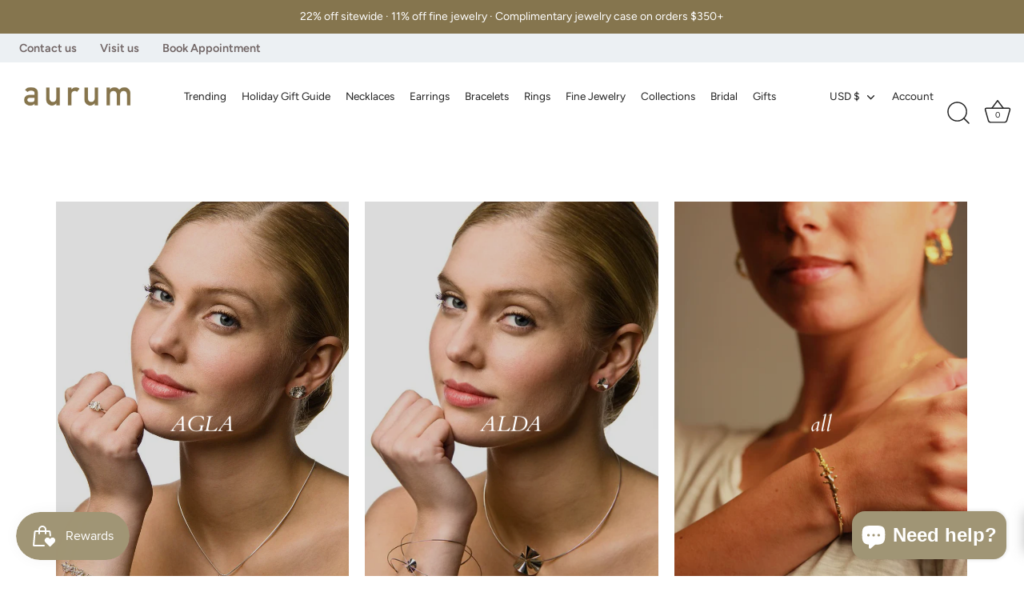

--- FILE ---
content_type: text/html; charset=utf-8
request_url: https://aurumiceland.com/collections
body_size: 59396
content:
<!doctype html>
<html class="no-js" lang="en">
<head>
  <!-- Showcase 7.0.0 -->

  <meta charset="utf-8" />
<meta name="viewport" content="width=device-width,initial-scale=1.0" />
<meta http-equiv="X-UA-Compatible" content="IE=edge">

<link rel="preconnect" href="https://cdn.shopify.com" crossorigin>
<link rel="preconnect" href="https://fonts.shopify.com" crossorigin>
<link rel="preconnect" href="https://monorail-edge.shopifysvc.com"><link rel="preload" as="font" href="//aurumiceland.com/cdn/fonts/figtree/figtree_n4.3c0838aba1701047e60be6a99a1b0a40ce9b8419.woff2" type="font/woff2" crossorigin><link rel="preload" as="font" href="//aurumiceland.com/cdn/fonts/figtree/figtree_n4.3c0838aba1701047e60be6a99a1b0a40ce9b8419.woff2" type="font/woff2" crossorigin><link rel="preload" as="font" href="//aurumiceland.com/cdn/fonts/cardo/cardo_i4.0e32d2e32a36e77888e9a063b238f6034ace33a8.woff2" type="font/woff2" crossorigin><link rel="preload" as="font" href="//aurumiceland.com/cdn/fonts/jost/jost_n4.d47a1b6347ce4a4c9f437608011273009d91f2b7.woff2" type="font/woff2" crossorigin><link rel="preload" href="//aurumiceland.com/cdn/shop/t/28/assets/vendor.min.js?v=36987075639955835061757475978" as="script">
<link rel="preload" href="//aurumiceland.com/cdn/shop/t/28/assets/theme.js?v=82787009197314229191760582395" as="script"><link rel="canonical" href="https://aurumiceland.com/collections" /><link rel="icon" href="//aurumiceland.com/cdn/shop/files/apple-touch-icon.png?crop=center&height=48&v=1731327584&width=48" type="image/png"><meta name="description" content="Ethical and sustainable jewelry inspired by Icelandic nature, since 1999. As seen in Conde Nast Traveler, Town &amp; Country, Vogue, FEMALE, Timeout, and more. All our jewelry is handcrafted in-house in Reykjavik. 5-Year Warranty &amp; Lifetime Repair Service. Free gift packaging + worldwide 1-3 day courier delivery.">
<style>
    @font-face {
  font-family: Figtree;
  font-weight: 400;
  font-style: normal;
  font-display: swap;
  src: url("//aurumiceland.com/cdn/fonts/figtree/figtree_n4.3c0838aba1701047e60be6a99a1b0a40ce9b8419.woff2") format("woff2"),
       url("//aurumiceland.com/cdn/fonts/figtree/figtree_n4.c0575d1db21fc3821f17fd6617d3dee552312137.woff") format("woff");
}

    @font-face {
  font-family: Figtree;
  font-weight: 500;
  font-style: normal;
  font-display: swap;
  src: url("//aurumiceland.com/cdn/fonts/figtree/figtree_n5.3b6b7df38aa5986536945796e1f947445832047c.woff2") format("woff2"),
       url("//aurumiceland.com/cdn/fonts/figtree/figtree_n5.f26bf6dcae278b0ed902605f6605fa3338e81dab.woff") format("woff");
}

    @font-face {
  font-family: Figtree;
  font-weight: 600;
  font-style: normal;
  font-display: swap;
  src: url("//aurumiceland.com/cdn/fonts/figtree/figtree_n6.9d1ea52bb49a0a86cfd1b0383d00f83d3fcc14de.woff2") format("woff2"),
       url("//aurumiceland.com/cdn/fonts/figtree/figtree_n6.f0fcdea525a0e47b2ae4ab645832a8e8a96d31d3.woff") format("woff");
}

    @font-face {
  font-family: Figtree;
  font-weight: 700;
  font-style: normal;
  font-display: swap;
  src: url("//aurumiceland.com/cdn/fonts/figtree/figtree_n7.2fd9bfe01586148e644724096c9d75e8c7a90e55.woff2") format("woff2"),
       url("//aurumiceland.com/cdn/fonts/figtree/figtree_n7.ea05de92d862f9594794ab281c4c3a67501ef5fc.woff") format("woff");
}

    @font-face {
  font-family: Figtree;
  font-weight: 400;
  font-style: italic;
  font-display: swap;
  src: url("//aurumiceland.com/cdn/fonts/figtree/figtree_i4.89f7a4275c064845c304a4cf8a4a586060656db2.woff2") format("woff2"),
       url("//aurumiceland.com/cdn/fonts/figtree/figtree_i4.6f955aaaafc55a22ffc1f32ecf3756859a5ad3e2.woff") format("woff");
}

    @font-face {
  font-family: Figtree;
  font-weight: 700;
  font-style: italic;
  font-display: swap;
  src: url("//aurumiceland.com/cdn/fonts/figtree/figtree_i7.06add7096a6f2ab742e09ec7e498115904eda1fe.woff2") format("woff2"),
       url("//aurumiceland.com/cdn/fonts/figtree/figtree_i7.ee584b5fcaccdbb5518c0228158941f8df81b101.woff") format("woff");
}

    @font-face {
  font-family: Cardo;
  font-weight: 400;
  font-style: italic;
  font-display: swap;
  src: url("//aurumiceland.com/cdn/fonts/cardo/cardo_i4.0e32d2e32a36e77888e9a063b238f6034ace33a8.woff2") format("woff2"),
       url("//aurumiceland.com/cdn/fonts/cardo/cardo_i4.40eb4278c959c5ae2eecf636849faa186b42d298.woff") format("woff");
}

    @font-face {
  font-family: Figtree;
  font-weight: 400;
  font-style: normal;
  font-display: swap;
  src: url("//aurumiceland.com/cdn/fonts/figtree/figtree_n4.3c0838aba1701047e60be6a99a1b0a40ce9b8419.woff2") format("woff2"),
       url("//aurumiceland.com/cdn/fonts/figtree/figtree_n4.c0575d1db21fc3821f17fd6617d3dee552312137.woff") format("woff");
}

    @font-face {
  font-family: Jost;
  font-weight: 400;
  font-style: normal;
  font-display: swap;
  src: url("//aurumiceland.com/cdn/fonts/jost/jost_n4.d47a1b6347ce4a4c9f437608011273009d91f2b7.woff2") format("woff2"),
       url("//aurumiceland.com/cdn/fonts/jost/jost_n4.791c46290e672b3f85c3d1c651ef2efa3819eadd.woff") format("woff");
}

  </style>

  <meta name="theme-color" content="#a09575">

  <title>
    Collections &ndash; AURUM by Guðbjörg
  </title>

  <meta property="og:site_name" content="AURUM by Guðbjörg">
<meta property="og:url" content="https://aurumiceland.com/collections">
<meta property="og:title" content="Collections">
<meta property="og:type" content="website">
<meta property="og:description" content="Ethical and sustainable jewelry inspired by Icelandic nature, since 1999. As seen in Conde Nast Traveler, Town &amp; Country, Vogue, FEMALE, Timeout, and more. All our jewelry is handcrafted in-house in Reykjavik. 5-Year Warranty &amp; Lifetime Repair Service. Free gift packaging + worldwide 1-3 day courier delivery."><meta name="twitter:card" content="summary_large_image">
<meta name="twitter:title" content="Collections">
<meta name="twitter:description" content="Ethical and sustainable jewelry inspired by Icelandic nature, since 1999. As seen in Conde Nast Traveler, Town &amp; Country, Vogue, FEMALE, Timeout, and more. All our jewelry is handcrafted in-house in Reykjavik. 5-Year Warranty &amp; Lifetime Repair Service. Free gift packaging + worldwide 1-3 day courier delivery.">


  <style data-shopify>
    :root {
      --viewport-height: 100vh;
      --viewport-height-first-section: 100vh;
      --nav-height: 0;
      --color-free-shipping-bar-bg: #cccccc;
      --color-free-shipping-bar-fill: #000000;
    }
  </style>

  <link href="//aurumiceland.com/cdn/shop/t/28/assets/styles.css?v=178888919379938917721762296119" rel="stylesheet" type="text/css" media="all" />

  <script>window.performance && window.performance.mark && window.performance.mark('shopify.content_for_header.start');</script><meta id="shopify-digital-wallet" name="shopify-digital-wallet" content="/54764994745/digital_wallets/dialog">
<meta name="shopify-checkout-api-token" content="3ff36766b8782196c66c59372b0da3be">
<meta id="in-context-paypal-metadata" data-shop-id="54764994745" data-venmo-supported="true" data-environment="production" data-locale="en_US" data-paypal-v4="true" data-currency="USD">
<script async="async" src="/checkouts/internal/preloads.js?locale=en-US"></script>
<link rel="preconnect" href="https://shop.app" crossorigin="anonymous">
<script async="async" src="https://shop.app/checkouts/internal/preloads.js?locale=en-US&shop_id=54764994745" crossorigin="anonymous"></script>
<script id="apple-pay-shop-capabilities" type="application/json">{"shopId":54764994745,"countryCode":"US","currencyCode":"USD","merchantCapabilities":["supports3DS"],"merchantId":"gid:\/\/shopify\/Shop\/54764994745","merchantName":"AURUM by Guðbjörg","requiredBillingContactFields":["postalAddress","email","phone"],"requiredShippingContactFields":["postalAddress","email","phone"],"shippingType":"shipping","supportedNetworks":["visa","masterCard","amex","discover","elo","jcb"],"total":{"type":"pending","label":"AURUM by Guðbjörg","amount":"1.00"},"shopifyPaymentsEnabled":true,"supportsSubscriptions":true}</script>
<script id="shopify-features" type="application/json">{"accessToken":"3ff36766b8782196c66c59372b0da3be","betas":["rich-media-storefront-analytics"],"domain":"aurumiceland.com","predictiveSearch":true,"shopId":54764994745,"locale":"en"}</script>
<script>var Shopify = Shopify || {};
Shopify.shop = "aurum-iceland-inc.myshopify.com";
Shopify.locale = "en";
Shopify.currency = {"active":"USD","rate":"1.0"};
Shopify.country = "US";
Shopify.theme = {"name":"[HP] Showcase | Carousel\/Free shipping bar","id":154378993907,"schema_name":"Showcase","schema_version":"7.0.0","theme_store_id":677,"role":"main"};
Shopify.theme.handle = "null";
Shopify.theme.style = {"id":null,"handle":null};
Shopify.cdnHost = "aurumiceland.com/cdn";
Shopify.routes = Shopify.routes || {};
Shopify.routes.root = "/";</script>
<script type="module">!function(o){(o.Shopify=o.Shopify||{}).modules=!0}(window);</script>
<script>!function(o){function n(){var o=[];function n(){o.push(Array.prototype.slice.apply(arguments))}return n.q=o,n}var t=o.Shopify=o.Shopify||{};t.loadFeatures=n(),t.autoloadFeatures=n()}(window);</script>
<script>
  window.ShopifyPay = window.ShopifyPay || {};
  window.ShopifyPay.apiHost = "shop.app\/pay";
  window.ShopifyPay.redirectState = null;
</script>
<script id="shop-js-analytics" type="application/json">{"pageType":"list-collections"}</script>
<script defer="defer" async type="module" src="//aurumiceland.com/cdn/shopifycloud/shop-js/modules/v2/client.init-shop-cart-sync_D0dqhulL.en.esm.js"></script>
<script defer="defer" async type="module" src="//aurumiceland.com/cdn/shopifycloud/shop-js/modules/v2/chunk.common_CpVO7qML.esm.js"></script>
<script type="module">
  await import("//aurumiceland.com/cdn/shopifycloud/shop-js/modules/v2/client.init-shop-cart-sync_D0dqhulL.en.esm.js");
await import("//aurumiceland.com/cdn/shopifycloud/shop-js/modules/v2/chunk.common_CpVO7qML.esm.js");

  window.Shopify.SignInWithShop?.initShopCartSync?.({"fedCMEnabled":true,"windoidEnabled":true});

</script>
<script>
  window.Shopify = window.Shopify || {};
  if (!window.Shopify.featureAssets) window.Shopify.featureAssets = {};
  window.Shopify.featureAssets['shop-js'] = {"shop-cart-sync":["modules/v2/client.shop-cart-sync_D9bwt38V.en.esm.js","modules/v2/chunk.common_CpVO7qML.esm.js"],"init-fed-cm":["modules/v2/client.init-fed-cm_BJ8NPuHe.en.esm.js","modules/v2/chunk.common_CpVO7qML.esm.js"],"init-shop-email-lookup-coordinator":["modules/v2/client.init-shop-email-lookup-coordinator_pVrP2-kG.en.esm.js","modules/v2/chunk.common_CpVO7qML.esm.js"],"shop-cash-offers":["modules/v2/client.shop-cash-offers_CNh7FWN-.en.esm.js","modules/v2/chunk.common_CpVO7qML.esm.js","modules/v2/chunk.modal_DKF6x0Jh.esm.js"],"init-shop-cart-sync":["modules/v2/client.init-shop-cart-sync_D0dqhulL.en.esm.js","modules/v2/chunk.common_CpVO7qML.esm.js"],"init-windoid":["modules/v2/client.init-windoid_DaoAelzT.en.esm.js","modules/v2/chunk.common_CpVO7qML.esm.js"],"shop-toast-manager":["modules/v2/client.shop-toast-manager_1DND8Tac.en.esm.js","modules/v2/chunk.common_CpVO7qML.esm.js"],"pay-button":["modules/v2/client.pay-button_CFeQi1r6.en.esm.js","modules/v2/chunk.common_CpVO7qML.esm.js"],"shop-button":["modules/v2/client.shop-button_Ca94MDdQ.en.esm.js","modules/v2/chunk.common_CpVO7qML.esm.js"],"shop-login-button":["modules/v2/client.shop-login-button_DPYNfp1Z.en.esm.js","modules/v2/chunk.common_CpVO7qML.esm.js","modules/v2/chunk.modal_DKF6x0Jh.esm.js"],"avatar":["modules/v2/client.avatar_BTnouDA3.en.esm.js"],"shop-follow-button":["modules/v2/client.shop-follow-button_BMKh4nJE.en.esm.js","modules/v2/chunk.common_CpVO7qML.esm.js","modules/v2/chunk.modal_DKF6x0Jh.esm.js"],"init-customer-accounts-sign-up":["modules/v2/client.init-customer-accounts-sign-up_CJXi5kRN.en.esm.js","modules/v2/client.shop-login-button_DPYNfp1Z.en.esm.js","modules/v2/chunk.common_CpVO7qML.esm.js","modules/v2/chunk.modal_DKF6x0Jh.esm.js"],"init-shop-for-new-customer-accounts":["modules/v2/client.init-shop-for-new-customer-accounts_BoBxkgWu.en.esm.js","modules/v2/client.shop-login-button_DPYNfp1Z.en.esm.js","modules/v2/chunk.common_CpVO7qML.esm.js","modules/v2/chunk.modal_DKF6x0Jh.esm.js"],"init-customer-accounts":["modules/v2/client.init-customer-accounts_DCuDTzpR.en.esm.js","modules/v2/client.shop-login-button_DPYNfp1Z.en.esm.js","modules/v2/chunk.common_CpVO7qML.esm.js","modules/v2/chunk.modal_DKF6x0Jh.esm.js"],"checkout-modal":["modules/v2/client.checkout-modal_U_3e4VxF.en.esm.js","modules/v2/chunk.common_CpVO7qML.esm.js","modules/v2/chunk.modal_DKF6x0Jh.esm.js"],"lead-capture":["modules/v2/client.lead-capture_DEgn0Z8u.en.esm.js","modules/v2/chunk.common_CpVO7qML.esm.js","modules/v2/chunk.modal_DKF6x0Jh.esm.js"],"shop-login":["modules/v2/client.shop-login_CoM5QKZ_.en.esm.js","modules/v2/chunk.common_CpVO7qML.esm.js","modules/v2/chunk.modal_DKF6x0Jh.esm.js"],"payment-terms":["modules/v2/client.payment-terms_BmrqWn8r.en.esm.js","modules/v2/chunk.common_CpVO7qML.esm.js","modules/v2/chunk.modal_DKF6x0Jh.esm.js"]};
</script>
<script>(function() {
  var isLoaded = false;
  function asyncLoad() {
    if (isLoaded) return;
    isLoaded = true;
    var urls = ["https:\/\/favorites-wishlist-cdn.shopstorm.com\/assets\/wishl-3d458c5d75440b09470bef2859ae23ae9732527ce0cc4742986a0332faecee6d.js?shop=aurum-iceland-inc.myshopify.com","https:\/\/frankie.hiplee.com\/scripts\/ha_953beb68f5750ae9e650ba8a2ff7867d.js?shop=aurum-iceland-inc.myshopify.com","https:\/\/js.smile.io\/v1\/smile-shopify.js?shop=aurum-iceland-inc.myshopify.com","https:\/\/stores.enzuzo.com\/apps\/enzuzo\/static\/js\/__enzuzo-cookiebar.js?uuid=e184b1ce-aa7b-11ec-bf1c-838fd1406e93\u0026shop=aurum-iceland-inc.myshopify.com"];
    for (var i = 0; i < urls.length; i++) {
      var s = document.createElement('script');
      s.type = 'text/javascript';
      s.async = true;
      s.src = urls[i];
      var x = document.getElementsByTagName('script')[0];
      x.parentNode.insertBefore(s, x);
    }
  };
  if(window.attachEvent) {
    window.attachEvent('onload', asyncLoad);
  } else {
    window.addEventListener('load', asyncLoad, false);
  }
})();</script>
<script id="__st">var __st={"a":54764994745,"offset":-18000,"reqid":"d0ae8364-29e8-4ae7-ba03-e3f47613f02f-1764020484","pageurl":"aurumiceland.com\/collections","u":"e1ae2d0d1abc","p":"collections"};</script>
<script>window.ShopifyPaypalV4VisibilityTracking = true;</script>
<script id="captcha-bootstrap">!function(){'use strict';const t='contact',e='account',n='new_comment',o=[[t,t],['blogs',n],['comments',n],[t,'customer']],c=[[e,'customer_login'],[e,'guest_login'],[e,'recover_customer_password'],[e,'create_customer']],r=t=>t.map((([t,e])=>`form[action*='/${t}']:not([data-nocaptcha='true']) input[name='form_type'][value='${e}']`)).join(','),a=t=>()=>t?[...document.querySelectorAll(t)].map((t=>t.form)):[];function s(){const t=[...o],e=r(t);return a(e)}const i='password',u='form_key',d=['recaptcha-v3-token','g-recaptcha-response','h-captcha-response',i],f=()=>{try{return window.sessionStorage}catch{return}},m='__shopify_v',_=t=>t.elements[u];function p(t,e,n=!1){try{const o=window.sessionStorage,c=JSON.parse(o.getItem(e)),{data:r}=function(t){const{data:e,action:n}=t;return t[m]||n?{data:e,action:n}:{data:t,action:n}}(c);for(const[e,n]of Object.entries(r))t.elements[e]&&(t.elements[e].value=n);n&&o.removeItem(e)}catch(o){console.error('form repopulation failed',{error:o})}}const l='form_type',E='cptcha';function T(t){t.dataset[E]=!0}const w=window,h=w.document,L='Shopify',v='ce_forms',y='captcha';let A=!1;((t,e)=>{const n=(g='f06e6c50-85a8-45c8-87d0-21a2b65856fe',I='https://cdn.shopify.com/shopifycloud/storefront-forms-hcaptcha/ce_storefront_forms_captcha_hcaptcha.v1.5.2.iife.js',D={infoText:'Protected by hCaptcha',privacyText:'Privacy',termsText:'Terms'},(t,e,n)=>{const o=w[L][v],c=o.bindForm;if(c)return c(t,g,e,D).then(n);var r;o.q.push([[t,g,e,D],n]),r=I,A||(h.body.append(Object.assign(h.createElement('script'),{id:'captcha-provider',async:!0,src:r})),A=!0)});var g,I,D;w[L]=w[L]||{},w[L][v]=w[L][v]||{},w[L][v].q=[],w[L][y]=w[L][y]||{},w[L][y].protect=function(t,e){n(t,void 0,e),T(t)},Object.freeze(w[L][y]),function(t,e,n,w,h,L){const[v,y,A,g]=function(t,e,n){const i=e?o:[],u=t?c:[],d=[...i,...u],f=r(d),m=r(i),_=r(d.filter((([t,e])=>n.includes(e))));return[a(f),a(m),a(_),s()]}(w,h,L),I=t=>{const e=t.target;return e instanceof HTMLFormElement?e:e&&e.form},D=t=>v().includes(t);t.addEventListener('submit',(t=>{const e=I(t);if(!e)return;const n=D(e)&&!e.dataset.hcaptchaBound&&!e.dataset.recaptchaBound,o=_(e),c=g().includes(e)&&(!o||!o.value);(n||c)&&t.preventDefault(),c&&!n&&(function(t){try{if(!f())return;!function(t){const e=f();if(!e)return;const n=_(t);if(!n)return;const o=n.value;o&&e.removeItem(o)}(t);const e=Array.from(Array(32),(()=>Math.random().toString(36)[2])).join('');!function(t,e){_(t)||t.append(Object.assign(document.createElement('input'),{type:'hidden',name:u})),t.elements[u].value=e}(t,e),function(t,e){const n=f();if(!n)return;const o=[...t.querySelectorAll(`input[type='${i}']`)].map((({name:t})=>t)),c=[...d,...o],r={};for(const[a,s]of new FormData(t).entries())c.includes(a)||(r[a]=s);n.setItem(e,JSON.stringify({[m]:1,action:t.action,data:r}))}(t,e)}catch(e){console.error('failed to persist form',e)}}(e),e.submit())}));const S=(t,e)=>{t&&!t.dataset[E]&&(n(t,e.some((e=>e===t))),T(t))};for(const o of['focusin','change'])t.addEventListener(o,(t=>{const e=I(t);D(e)&&S(e,y())}));const B=e.get('form_key'),M=e.get(l),P=B&&M;t.addEventListener('DOMContentLoaded',(()=>{const t=y();if(P)for(const e of t)e.elements[l].value===M&&p(e,B);[...new Set([...A(),...v().filter((t=>'true'===t.dataset.shopifyCaptcha))])].forEach((e=>S(e,t)))}))}(h,new URLSearchParams(w.location.search),n,t,e,['guest_login'])})(!0,!0)}();</script>
<script integrity="sha256-52AcMU7V7pcBOXWImdc/TAGTFKeNjmkeM1Pvks/DTgc=" data-source-attribution="shopify.loadfeatures" defer="defer" src="//aurumiceland.com/cdn/shopifycloud/storefront/assets/storefront/load_feature-81c60534.js" crossorigin="anonymous"></script>
<script crossorigin="anonymous" defer="defer" src="//aurumiceland.com/cdn/shopifycloud/storefront/assets/shopify_pay/storefront-65b4c6d7.js?v=20250812"></script>
<script data-source-attribution="shopify.dynamic_checkout.dynamic.init">var Shopify=Shopify||{};Shopify.PaymentButton=Shopify.PaymentButton||{isStorefrontPortableWallets:!0,init:function(){window.Shopify.PaymentButton.init=function(){};var t=document.createElement("script");t.src="https://aurumiceland.com/cdn/shopifycloud/portable-wallets/latest/portable-wallets.en.js",t.type="module",document.head.appendChild(t)}};
</script>
<script data-source-attribution="shopify.dynamic_checkout.buyer_consent">
  function portableWalletsHideBuyerConsent(e){var t=document.getElementById("shopify-buyer-consent"),n=document.getElementById("shopify-subscription-policy-button");t&&n&&(t.classList.add("hidden"),t.setAttribute("aria-hidden","true"),n.removeEventListener("click",e))}function portableWalletsShowBuyerConsent(e){var t=document.getElementById("shopify-buyer-consent"),n=document.getElementById("shopify-subscription-policy-button");t&&n&&(t.classList.remove("hidden"),t.removeAttribute("aria-hidden"),n.addEventListener("click",e))}window.Shopify?.PaymentButton&&(window.Shopify.PaymentButton.hideBuyerConsent=portableWalletsHideBuyerConsent,window.Shopify.PaymentButton.showBuyerConsent=portableWalletsShowBuyerConsent);
</script>
<script data-source-attribution="shopify.dynamic_checkout.cart.bootstrap">document.addEventListener("DOMContentLoaded",(function(){function t(){return document.querySelector("shopify-accelerated-checkout-cart, shopify-accelerated-checkout")}if(t())Shopify.PaymentButton.init();else{new MutationObserver((function(e,n){t()&&(Shopify.PaymentButton.init(),n.disconnect())})).observe(document.body,{childList:!0,subtree:!0})}}));
</script>
<link id="shopify-accelerated-checkout-styles" rel="stylesheet" media="screen" href="https://aurumiceland.com/cdn/shopifycloud/portable-wallets/latest/accelerated-checkout-backwards-compat.css" crossorigin="anonymous">
<style id="shopify-accelerated-checkout-cart">
        #shopify-buyer-consent {
  margin-top: 1em;
  display: inline-block;
  width: 100%;
}

#shopify-buyer-consent.hidden {
  display: none;
}

#shopify-subscription-policy-button {
  background: none;
  border: none;
  padding: 0;
  text-decoration: underline;
  font-size: inherit;
  cursor: pointer;
}

#shopify-subscription-policy-button::before {
  box-shadow: none;
}

      </style>

<script>window.performance && window.performance.mark && window.performance.mark('shopify.content_for_header.end');</script>

  <script>
    document.documentElement.className = document.documentElement.className.replace('no-js', 'js');
    window.theme = window.theme || {};
    
      theme.money_format_with_code_preference = "${{amount_no_decimals}}";
    
    theme.money_format = "${{amount_no_decimals}}";
    theme.money_container = '.theme-money';
    theme.strings = {
      previous: "Previous",
      next: "Next",
      close: "Close",
      addressError: "Error looking up that address",
      addressNoResults: "No results for that address",
      addressQueryLimit: "You have exceeded the Google API usage limit. Consider upgrading to a \u003ca href=\"https:\/\/developers.google.com\/maps\/premium\/usage-limits\"\u003ePremium Plan\u003c\/a\u003e.",
      authError: "There was a problem authenticating your Google Maps API Key.",
      back: "Back",
      cartConfirmation: "You must agree to the terms and conditions before continuing.",
      loadMore: "Load more",
      infiniteScrollNoMore: "No more results",
      priceNonExistent: "Unavailable",
      buttonDefault: "Add to Cart",
      buttonPreorder: "Pre-order",
      buttonNoStock: "Out of stock",
      buttonNoVariant: "Unavailable",
      variantNoStock: "Sold out",
      unitPriceSeparator: " \/ ",
      colorBoxPrevious: "Previous",
      colorBoxNext: "Next",
      colorBoxClose: "Close",
      navigateHome: "Home",
      productAddingToCart: "Adding",
      productAddedToCart: "Added to cart",
      popupWasAdded: "was added to your cart",
      popupCheckout: "Checkout",
      popupContinueShopping: "Continue shopping",
      onlyXLeft: "[[ quantity ]] in stock",
      priceSoldOut: "Sold Out",
      inventoryLowStock: "Low stock",
      inventoryInStock: "In stock",
      loading: "Loading...",
      viewCart: "View cart",
      page: "Page {{ page }}",
      imageSlider: "Image slider",
      clearAll: "Clear all"
    };
    theme.routes = {
      root_url: '/',
      cart_url: '/cart',
      cart_add_url: '/cart/add',
      cart_change_url: '/cart/change',
      cart_update_url: '/cart/update.js',
      checkout: '/checkout'
    };
    theme.settings = {
      animationEnabledDesktop: true,
      animationEnabledMobile: true
    };

    theme.checkViewportFillers = function(){
      var toggleState = false;
      var elPageContent = document.getElementById('page-content');
      if(elPageContent) {
        var elOverlapSection = elPageContent.querySelector('.header-overlap-section');
        if (elOverlapSection) {
          var padding = parseInt(getComputedStyle(elPageContent).getPropertyValue('padding-top'));
          toggleState = ((Math.round(elOverlapSection.offsetTop) - padding) === 0);
        }
      }
      if(toggleState) {
        document.getElementsByTagName('body')[0].classList.add('header-section-overlap');
      } else {
        document.getElementsByTagName('body')[0].classList.remove('header-section-overlap');
      }
    };

    theme.assessAltLogo = function(){
      var elsOverlappers = document.querySelectorAll('.needs-alt-logo');
      var useAltLogo = false;
      if(elsOverlappers.length) {
        var elSiteControl = document.querySelector('#site-control');
        var elSiteControlInner = document.querySelector('#site-control .site-control__inner');
        var headerMid = elSiteControlInner.offsetTop + elSiteControl.offsetTop + elSiteControlInner.offsetHeight / 2;
        Array.prototype.forEach.call(elsOverlappers, function(el, i){
          var thisTop = el.getBoundingClientRect().top;
          var thisBottom = thisTop + el.offsetHeight;
          if(headerMid > thisTop && headerMid < thisBottom) {
            useAltLogo = true;
            return false;
          }
        });
      }
      if(useAltLogo) {
        document.getElementsByTagName('body')[0].classList.add('use-alt-logo');
      } else {
        document.getElementsByTagName('body')[0].classList.remove('use-alt-logo');
      }
    };
  </script>
<script type="text/javascript">if(typeof window.hulkappsWishlist === 'undefined') {
        window.hulkappsWishlist = {};
        }
        window.hulkappsWishlist.baseURL = '/apps/advanced-wishlist/api';
        window.hulkappsWishlist.hasAppBlockSupport = '1';
        </script>


<!-- BEGIN app block: shopify://apps/supergrid-by-depict/blocks/depict_brand_features/ad5c7d1f-ddfb-424b-b936-7f08c4544f6b -->


<!--
  Merchant: shopify-54764994745
  Market id: 45875443
  Collection id: 
-->
<script
  id="depict-grid-rendering-script"
  
    
      data-align-images="false"
    
  
  data-desktop-column-spacing=""
  data-desktop-row-spacing=""
  data-mobile-column-spacing=""
  data-mobile-row-spacing=""
  data-desktop-margin=""
  data-mobile-margin=""
  data-columns-mobile="2"
  data-columns-desktop="4"
  data-custom-css='null'
  data-remove-product-card-padding=""
  data-content-blocks="null"
  data-block-ids=""
  data-block-assets=""
  data-block-links=""
  data-duplicates="[]"
  data-collection-id=""
  data-storefront-access-key="cf848c9e634b08484526fb7dfdafbc42"
  data-current-page-product-ids="[]"
  data-default-sorting=""
  data-image-config="[]"
  data-should-show-watermark="true"
  data-collection-handle=""
  data-paginate='
    {
    "page_size": 50,
    "pages": 1,
    "current_page": 0
    }
  '
  data-ab-tests="null"
  
>
  //# allFunctionsCalledOnLoad
  
    try {
      localStorage.setItem('depict_market_id', 45875443);
    } catch (e) {
      console.error('[Depict] Failed to set depict_market_id:', e);
    }
  

  !function(){"use strict";var t=document.createElement("style");t.textContent='.depict-grid{--default-row-height:minmax(var(--sample-product-height),auto);grid-template-columns:repeat(var(--grid-columns),minmax(0,1fr))!important;gap:var(--grid-gap)!important;row-gap:var(--row-gap,var(--grid-gap))!important;align-items:unset!important;grid-auto-flow:dense!important;grid-template-rows:var(--grid-template-rows)!important;grid-auto-rows:var(--default-row-height)!important;display:grid!important}@media (width<=990px){.depict-grid{gap:var(--mobile-grid-gap)!important;row-gap:var(--mobile-row-gap,var(--mobile-grid-gap))!important}.depict-grid.mobile-custom-margin{margin:var(--mobile-custom-margin)!important}}@media (width>=991px){.depict-grid.desktop-custom-margin{margin:var(--desktop-custom-margin)!important}}.depict-grid:before,.depict-grid:after{display:none!important}.depict-grid>*{width:100%!important;max-width:unset!important;order:var(--order)!important;margin:0!important}.depict-grid>:not(.depict-content-block){grid-row:unset!important;grid-column:unset!important;grid-template-rows:unset!important}#depict-grid-rendering-script,depict-grid-start-beacon,depict-grid-end-beacon{display:none!important}.depict-content-block{grid-column:span var(--grid-column-span);grid-row:span var(--grid-row-span);aspect-ratio:var(--content-aspect-ratio,auto);display:flex!important}@media (pointer:fine){.depict-content-block:not(:hover) .depict-block-image.hover-image,.depict-content-block:has(.depict-block-image.hover-image):hover .depict-block-image:not(.hover-image){opacity:0}}.depict-content-block .d-instagram{right:8px;bottom:var(--instagram-bottom-distance);gap:0;transition:all .2s;display:flex;position:absolute;color:#fff!important}.depict-content-block .d-instagram svg{visibility:hidden;position:absolute}.depict-content-block .d-instagram .shadow-text{pointer-events:none!important;opacity:0!important;margin:0!important;padding:0!important;position:absolute!important}.depict-content-block .d-instagram .clipped-element{backdrop-filter:blur(200px);filter:grayscale()invert()contrast(100000%);min-height:var(--text-height);clip-path:var(--text-clip-path);-webkit-clip-path:var(--text-clip-path);min-width:var(--icon-width);transition:all .2s;display:flex}.depict-content-block:hover .d-instagram .clipped-element{min-width:calc(var(--icon-width) + var(--insta-gap) + var(--text-width))}.depict-content-spacer{height:var(--content-height,auto)}.depict-block-media{contain:strict;max-width:100%;margin-bottom:var(--bottom-alignment-spacing,0px);margin-top:var(--top-alignment-spacing,0px);--instagram-bottom-distance:8px;flex-grow:1;flex-basis:100%;align-self:stretch;align-items:stretch;position:relative}.depict-block-media,.depict-block-media:empty{display:flex!important}.depict-block-media .background-overlay{background:var(--overlay-color);position:absolute;inset:0;display:block!important}.depict-block-media .spacer-rect{width:100%;height:100%;fill:none!important}.depict-block-media .content-text{gap:var(--text-gap);align-items:var(--h-align);width:100%;height:100%;text-align:var(--h-align);justify-content:var(--v-align);flex-direction:column;padding:16px;display:flex;position:absolute}.depict-block-media .content-text:has(.text-part:nth-child(2)) .text-part{max-height:50%}.depict-block-media .content-text .text-part{overflow-clip-margin:2px;white-space:pre-wrap;color:var(--color);margin:0;font-weight:400;overflow:clip}.depict-block-media .content-text .text-part.bold{font-weight:700}.depict-block-media .content-text .text-part.underline{text-decoration:underline}.depict-block-media .content-text .text-part.italic{font-style:italic}.depict-block-media:has(.d-instagram) .content-text{height:calc(100% - (var(--instagram-bottom-distance) + var(--instagram-text-height)))}.depict-block-media video{object-fit:cover;flex-grow:1;width:100%;height:100%;position:absolute;inset:0}.depict-block-media video::-webkit-media-controls-panel{display:none!important}.depict-block-media .depict-block-image{object-fit:cover;width:100%;height:100%;transition:opacity .2s;inset:0}@media (pointer:fine){.depict-block-media .depict-block-image{position:absolute}}@media (pointer:coarse){.depict-block-media:has(.depict-block-image.hover-image){scroll-behavior:smooth;scroll-snap-type:x mandatory;scrollbar-width:none;overflow:auto hidden}.depict-block-media:has(.depict-block-image.hover-image) .depict-block-image{opacity:1;scroll-snap-align:start;flex:0 0 100%;position:static}.depict-block-media:has(.depict-block-image.hover-image):before,.depict-block-media:has(.depict-block-image.hover-image):after{color:#fff;opacity:.65;pointer-events:none;z-index:10;background:#000;border-radius:8px;padding:4px 6px;font-family:system-ui,-apple-system,Segoe UI,Roboto,Helvetica Neue,Arial,sans-serif;font-size:10px;line-height:1;position:absolute;bottom:8px}.depict-block-media:has(.depict-block-image.hover-image):before{content:"● ○";left:50%;transform:translate(-50%)}.depict-block-media:has(.depict-block-image.hover-image):after{content:"○ ●";right:-50%;transform:translate(50%)}}depict-watermark-container{z-index:1000000;color:#000;grid-column:1/-1;justify-content:center;width:100%;font-family:Inter,sans-serif;font-size:10px;font-weight:500;display:flex;position:sticky;bottom:28px}depict-watermark-container.d-fixed{position:fixed;left:0}.depict-watermark{backdrop-filter:blur(8px);color:#fff;white-space:nowrap;direction:ltr;background:#0000004d;border-radius:999px;justify-content:center;align-items:center;gap:4px;padding:5px 10px;text-decoration:none;display:flex;box-shadow:0 1px 2px #0a0d1408}.depict-watermark svg{height:1.6em}\n',document.head.appendChild(t);const e=Symbol("solid-proxy"),n="function"==typeof Proxy,o=Symbol("solid-track"),r={equals:(t,e)=>t===e};let i=P;const c=1,a=2,s={owned:null,cleanups:null,context:null,owner:null};var l=null;let u=null,d=null,f=null,p=null,g=0;function m(t,e){const n=d,o=l,r=0===t.length,i=o,c=r?s:{owned:null,cleanups:null,context:i?i.context:null,owner:i},a=r?t:()=>t((()=>y((()=>B(c)))));l=c,d=null;try{return C(a,!0)}finally{d=n,l=o}}function h(t,e){const n={value:t,observers:null,observerSlots:null,comparator:(e=e?Object.assign({},r,e):r).equals||void 0};return[O.bind(n),t=>("function"==typeof t&&(t=t(n.value)),M(n,t))]}function _(t,e,n){T(E(t,e,!1,c))}function v(t,e,n){i=D;const o=E(t,e,!1,c);o.user=!0,p?p.push(o):T(o)}function b(t,e,n){n=n?Object.assign({},r,n):r;const o=E(t,e,!0,0);return o.observers=null,o.observerSlots=null,o.comparator=n.equals||void 0,T(o),O.bind(o)}function w(t){return C(t,!1)}function y(t){if(null===d)return t();const e=d;d=null;try{return t()}finally{d=e}}function k(t){return null===l||(null===l.cleanups?l.cleanups=[t]:l.cleanups.push(t)),t}function x(t,e){const n=Symbol("context");return{id:n,Provider:z(n),defaultValue:t}}function S(t){let e;return l&&l.context&&void 0!==(e=l.context[t.id])?e:t.defaultValue}function I(t){const e=b(t),n=b((()=>j(e())));return n.toArray=()=>{const t=n();return Array.isArray(t)?t:null!=t?[t]:[]},n}function O(){if(this.sources&&this.state)if(this.state===c)T(this);else{const t=f;f=null,C((()=>R(this)),!1),f=t}if(d){const t=this.observers?this.observers.length:0;d.sources?(d.sources.push(this),d.sourceSlots.push(t)):(d.sources=[this],d.sourceSlots=[t]),this.observers?(this.observers.push(d),this.observerSlots.push(d.sources.length-1)):(this.observers=[d],this.observerSlots=[d.sources.length-1])}return this.value}function M(t,e,n){let o=t.value;return t.comparator&&t.comparator(o,e)||(t.value=e,t.observers&&t.observers.length&&C((()=>{for(let e=0;e<t.observers.length;e+=1){const n=t.observers[e],o=u&&u.running;o&&u.disposed.has(n),(o?n.tState:n.state)||(n.pure?f.push(n):p.push(n),n.observers&&L(n)),o||(n.state=c)}if(f.length>1e6)throw f=[],Error()}),!1)),e}function T(t){if(!t.fn)return;B(t);const e=g;((t,e,n)=>{let o;const r=l,i=d;d=l=t;try{o=t.fn(e)}catch(a){return t.pure&&(t.state=c,t.owned&&t.owned.forEach(B),t.owned=null),t.updatedAt=n+1,N(a)}finally{d=i,l=r}(!t.updatedAt||t.updatedAt<=n)&&(null!=t.updatedAt&&"observers"in t?M(t,o):t.value=o,t.updatedAt=n)})(t,t.value,e)}function E(t,e,n,o=c,r){const i={fn:t,state:o,updatedAt:null,owned:null,sources:null,sourceSlots:null,cleanups:null,value:e,owner:l,context:l?l.context:null,pure:n};return null===l||l!==s&&(l.owned?l.owned.push(i):l.owned=[i]),i}function A(t){if(0===t.state)return;if(t.state===a)return R(t);if(t.suspense&&y(t.suspense.inFallback))return t.suspense.effects.push(t);const e=[t];for(;(t=t.owner)&&(!t.updatedAt||t.updatedAt<g);)t.state&&e.push(t);for(let n=e.length-1;n>=0;n--)if((t=e[n]).state===c)T(t);else if(t.state===a){const n=f;f=null,C((()=>R(t,e[0])),!1),f=n}}function C(t,e){if(f)return t();let n=!1;e||(f=[]),p?n=!0:p=[],g++;try{const e=t();return(t=>{if(f&&(P(f),f=null),t)return;const e=p;p=null,e.length&&C((()=>i(e)),!1)})(n),e}catch(o){n||(p=null),f=null,N(o)}}function P(t){for(let e=0;e<t.length;e++)A(t[e])}function D(t){let e,n=0;for(e=0;e<t.length;e++){const o=t[e];o.user?t[n++]=o:A(o)}for(e=0;e<n;e++)A(t[e])}function R(t,e){t.state=0;for(let n=0;n<t.sources.length;n+=1){const o=t.sources[n];if(o.sources){const t=o.state;t===c?o!==e&&(!o.updatedAt||o.updatedAt<g)&&A(o):t===a&&R(o,e)}}}function L(t){for(let e=0;e<t.observers.length;e+=1){const n=t.observers[e];n.state||(n.state=a,n.pure?f.push(n):p.push(n),n.observers&&L(n))}}function B(t){let e;if(t.sources)for(;t.sources.length;){const e=t.sources.pop(),n=t.sourceSlots.pop(),o=e.observers;if(o&&o.length){const t=o.pop(),r=e.observerSlots.pop();n<o.length&&(t.sourceSlots[r]=n,o[n]=t,e.observerSlots[n]=r)}}if(t.tOwned){for(e=t.tOwned.length-1;e>=0;e--)B(t.tOwned[e]);delete t.tOwned}if(t.owned){for(e=t.owned.length-1;e>=0;e--)B(t.owned[e]);t.owned=null}if(t.cleanups){for(e=t.cleanups.length-1;e>=0;e--)t.cleanups[e]();t.cleanups=null}t.state=0}function N(t,e=l){const n=(t=>t instanceof Error?t:Error("string"==typeof t?t:"Unknown error",{cause:t}))(t);throw n}function j(t){if("function"==typeof t&&!t.length)return j(t());if(Array.isArray(t)){const e=[];for(let n=0;n<t.length;n++){const o=j(t[n]);Array.isArray(o)?e.push.apply(e,o):e.push(o)}return e}return t}function z(t,e){return e=>{let n;return _((()=>n=y((()=>(l.context={...l.context,[t]:e.value},I((()=>e.children)))))),void 0),n}}const H=Symbol("fallback");function $(t){for(let e=0;e<t.length;e++)t[e]()}function F(t,e,n={}){let r=[],i=[],c=[],a=0,s=e.length>1?[]:null;return k((()=>$(c))),()=>{let l,u,d=t()||[],f=d.length;return d[o],y((()=>{let t,e,o,g,h,_,v,b,w;if(0===f)0!==a&&($(c),c=[],r=[],i=[],a=0,s&&(s=[])),n.fallback&&(r=[H],i[0]=m((t=>(c[0]=t,n.fallback()))),a=1);else if(0===a){for(i=Array(f),u=0;u<f;u++)r[u]=d[u],i[u]=m(p);a=f}else{for(o=Array(f),g=Array(f),s&&(h=Array(f)),_=0,v=Math.min(a,f);_<v&&r[_]===d[_];_++);for(v=a-1,b=f-1;v>=_&&b>=_&&r[v]===d[b];v--,b--)o[b]=i[v],g[b]=c[v],s&&(h[b]=s[v]);for(t=new Map,e=Array(b+1),u=b;u>=_;u--)w=d[u],l=t.get(w),e[u]=void 0===l?-1:l,t.set(w,u);for(l=_;l<=v;l++)w=r[l],u=t.get(w),void 0!==u&&-1!==u?(o[u]=i[l],g[u]=c[l],s&&(h[u]=s[l]),u=e[u],t.set(w,u)):c[l]();for(u=_;u<f;u++)u in o?(i[u]=o[u],c[u]=g[u],s&&(s[u]=h[u],s[u](u))):i[u]=m(p);i=i.slice(0,a=f),r=d.slice(0)}return i}));function p(t){if(c[u]=t,s){const[t,n]=h(u);return s[u]=n,e(d[u],t)}return e(d[u])}}}function J(t,e){return y((()=>t(e||{})))}function W(){return!0}const V={get:(t,n,o)=>n===e?o:t.get(n),has:(t,n)=>n===e||t.has(n),set:W,deleteProperty:W,getOwnPropertyDescriptor:(t,e)=>({configurable:!0,enumerable:!0,get:()=>t.get(e),set:W,deleteProperty:W}),ownKeys:t=>t.keys()};function q(t){const e="fallback"in t&&{fallback:()=>t.fallback};return b(((t,e,n={})=>{let r,i=[],c=[],a=[],s=[],l=0;return k((()=>$(a))),()=>{const u=t()||[],d=u.length;return u[o],y((()=>{if(0===d)return 0!==l&&($(a),a=[],i=[],c=[],l=0,s=[]),n.fallback&&(i=[H],c[0]=m((t=>(a[0]=t,n.fallback()))),l=1),c;for(i[0]===H&&(a[0](),a=[],i=[],c=[],l=0),r=0;r<d;r++)r<i.length&&i[r]!==u[r]?s[r]((()=>u[r])):r>=i.length&&(c[r]=m(f));for(;r<i.length;r++)a[r]();return l=s.length=a.length=d,i=u.slice(0),c=c.slice(0,l)}));function f(t){a[r]=t;const[n,o]=h(u[r]);return s[r]=o,e(n,r)}}})((()=>t.each),t.children,e||void 0))}function U(t){const e=t.keyed,n=b((()=>t.when),void 0,void 0),o=e?n:b(n,void 0,{equals:(t,e)=>!t==!e});return b((()=>{const r=o();if(r){const i=t.children;return"function"==typeof i&&i.length>0?y((()=>i(e?r:()=>{if(!y(o))throw"Stale read from <Show>.";return n()}))):i}return t.fallback}),void 0,void 0)}const G=new Set(["className","value","readOnly","noValidate","formNoValidate","isMap","noModule","playsInline","allowfullscreen","async","autofocus","autoplay","checked","controls","default","disabled","formnovalidate","hidden","indeterminate","inert","ismap","loop","multiple","muted","nomodule","novalidate","open","playsinline","readonly","required","reversed","seamless","selected"]),K=new Set(["innerHTML","textContent","innerText","children"]),X=Object.assign(Object.create(null),{className:"class",htmlFor:"for"}),Q=Object.assign(Object.create(null),{class:"className",novalidate:{$:"noValidate",FORM:1},formnovalidate:{$:"formNoValidate",BUTTON:1,INPUT:1},ismap:{$:"isMap",IMG:1},nomodule:{$:"noModule",SCRIPT:1},playsinline:{$:"playsInline",VIDEO:1},readonly:{$:"readOnly",INPUT:1,TEXTAREA:1}}),Y=new Set(["beforeinput","click","dblclick","contextmenu","focusin","focusout","input","keydown","keyup","mousedown","mousemove","mouseout","mouseover","mouseup","pointerdown","pointermove","pointerout","pointerover","pointerup","touchend","touchmove","touchstart"]),Z=new Set(["altGlyph","altGlyphDef","altGlyphItem","animate","animateColor","animateMotion","animateTransform","circle","clipPath","color-profile","cursor","defs","desc","ellipse","feBlend","feColorMatrix","feComponentTransfer","feComposite","feConvolveMatrix","feDiffuseLighting","feDisplacementMap","feDistantLight","feDropShadow","feFlood","feFuncA","feFuncB","feFuncG","feFuncR","feGaussianBlur","feImage","feMerge","feMergeNode","feMorphology","feOffset","fePointLight","feSpecularLighting","feSpotLight","feTile","feTurbulence","filter","font","font-face","font-face-format","font-face-name","font-face-src","font-face-uri","foreignObject","g","glyph","glyphRef","hkern","image","line","linearGradient","marker","mask","metadata","missing-glyph","mpath","path","pattern","polygon","polyline","radialGradient","rect","set","stop","svg","switch","symbol","text","textPath","tref","tspan","use","view","vkern"]),tt={xlink:"http://www.w3.org/1999/xlink",xml:"http://www.w3.org/XML/1998/namespace"},et="_$DX_DELEGATE";function nt(t,e,n,o){let r;const i=()=>{const e=document.createElement("template");return e.innerHTML=t,n?e.content.firstChild.firstChild:e.content.firstChild},c=e?()=>y((()=>document.importNode(r||(r=i()),!0))):()=>(r||(r=i())).cloneNode(!0);return c.cloneNode=c,c}function ot(t,e,n){null==n?t.removeAttribute(e):t.setAttribute(e,n)}function rt(t,e){null==e?t.removeAttribute("class"):t.className=e}function it(t,e={},n,o){const r={};return _((()=>r.children=dt(t,e.children,r.children))),_((()=>"function"==typeof e.ref&&ct(e.ref,t))),_((()=>((t,e,n,o,r={},i=!1)=>{e||(e={});for(const c in r)if(!(c in e)){if("children"===c)continue;r[c]=lt(t,c,null,r[c],n,i,e)}for(const c in e){if("children"===c)continue;const o=e[c];r[c]=lt(t,c,o,r[c],n,i,e)}})(t,e,n,0,r,!0))),r}function ct(t,e,n){return y((()=>t(e,n)))}function at(t,e,n,o){if(void 0===n||o||(o=[]),"function"!=typeof e)return dt(t,e,o,n);_((o=>dt(t,e(),o,n)),o)}function st(t,e,n){const o=e.trim().split(/\s+/);for(let r=0,i=o.length;r<i;r++)t.classList.toggle(o[r],n)}function lt(t,e,n,o,r,i,c){let a,s,l,u,d;if("style"===e)return((t,e,n)=>{if(!e)return n?ot(t,"style"):e;const o=t.style;if("string"==typeof e)return o.cssText=e;let r,i;for(i in"string"==typeof n&&(o.cssText=n=void 0),n||(n={}),e||(e={}),n)null==e[i]&&o.removeProperty(i),delete n[i];for(i in e)r=e[i],r!==n[i]&&(o.setProperty(i,r),n[i]=r);return n})(t,n,o);if("classList"===e)return((t,e,n={})=>{const o=Object.keys(e||{}),r=Object.keys(n);let i,c;for(i=0,c=r.length;i<c;i++){const o=r[i];o&&"undefined"!==o&&!e[o]&&(st(t,o,!1),delete n[o])}for(i=0,c=o.length;i<c;i++){const r=o[i],c=!!e[r];r&&"undefined"!==r&&n[r]!==c&&c&&(st(t,r,!0),n[r]=c)}return n})(t,n,o);if(n===o)return o;if("ref"===e)i||n(t);else if("on:"===e.slice(0,3)){const r=e.slice(3);o&&t.removeEventListener(r,o,"function"!=typeof o&&o),n&&t.addEventListener(r,n,"function"!=typeof n&&n)}else if("oncapture:"===e.slice(0,10)){const r=e.slice(10);o&&t.removeEventListener(r,o,!0),n&&t.addEventListener(r,n,!0)}else if("on"===e.slice(0,2)){const r=e.slice(2).toLowerCase(),i=Y.has(r);if(!i&&o){const e=Array.isArray(o)?o[0]:o;t.removeEventListener(r,e)}(i||n)&&(((t,e,n,o)=>{if(o)Array.isArray(n)?(t["$$"+e]=n[0],t[`$$${e}Data`]=n[1]):t["$$"+e]=n;else if(Array.isArray(n)){const o=n[0];t.addEventListener(e,n[0]=e=>o.call(t,n[1],e))}else t.addEventListener(e,n,"function"!=typeof n&&n)})(t,r,n,i),i&&((t,e=window.document)=>{const n=e[et]||(e[et]=new Set);for(let o=0,r=t.length;o<r;o++){const r=t[o];n.has(r)||(n.add(r),e.addEventListener(r,ut))}})([r]))}else if("attr:"===e.slice(0,5))ot(t,e.slice(5),n);else if("bool:"===e.slice(0,5))((t,e,n)=>{n?t.setAttribute(e,""):t.removeAttribute(e)})(t,e.slice(5),n);else if((d="prop:"===e.slice(0,5))||(l=K.has(e))||!r&&((u=((t,e)=>{const n=Q[t];return"object"==typeof n?n[e]?n.$:void 0:n})(e,t.tagName))||(s=G.has(e)))||(a=t.nodeName.includes("-")||"is"in c))d&&(e=e.slice(5),s=!0),"class"===e||"className"===e?rt(t,n):!a||s||l?t[u||e]=n:t[(f=e,f.toLowerCase().replace(/-([a-z])/g,((t,e)=>e.toUpperCase())))]=n;else{const o=r&&e.indexOf(":")>-1&&tt[e.split(":")[0]];o?((t,e,n,o)=>{null==o?t.removeAttributeNS(e,n):t.setAttributeNS(e,n,o)})(t,o,e,n):ot(t,X[e]||e,n)}var f;return n}function ut(t){let e=t.target;const n="$$"+t.type,o=t.target,r=t.currentTarget,i=e=>Object.defineProperty(t,"target",{configurable:!0,value:e}),c=()=>{const o=e[n];if(o&&!e.disabled){const r=e[n+"Data"];if(void 0!==r?o.call(e,r,t):o.call(e,t),t.cancelBubble)return}return e.host&&"string"!=typeof e.host&&!e.host._$host&&e.contains(t.target)&&i(e.host),!0},a=()=>{for(;c()&&(e=e._$host||e.parentNode||e.host););};if(Object.defineProperty(t,"currentTarget",{configurable:!0,get:()=>e||document}),t.composedPath){const n=t.composedPath();i(n[0]);for(let t=0;t<n.length-2&&(e=n[t],c());t++){if(e._$host){e=e._$host,a();break}if(e.parentNode===r)break}}else a();i(o)}function dt(t,e,n,o,r){for(;"function"==typeof n;)n=n();if(e===n)return n;const i=typeof e,c=void 0!==o;if(t=c&&n[0]&&n[0].parentNode||t,"string"===i||"number"===i){if("number"===i&&(e=e.toString())===n)return n;if(c){let r=n[0];r&&3===r.nodeType?r.data!==e&&(r.data=e):r=document.createTextNode(e),n=gt(t,n,o,r)}else n=""!==n&&"string"==typeof n?t.firstChild.data=e:t.textContent=e}else if(null==e||"boolean"===i)n=gt(t,n,o);else{if("function"===i)return _((()=>{let r=e();for(;"function"==typeof r;)r=r();n=dt(t,r,n,o)})),()=>n;if(Array.isArray(e)){const i=[],a=n&&Array.isArray(n);if(ft(i,e,n,r))return _((()=>n=dt(t,i,n,o,!0))),()=>n;if(0===i.length){if(n=gt(t,n,o),c)return n}else a?0===n.length?pt(t,i,o):((t,e,n)=>{let o=n.length,r=e.length,i=o,c=0,a=0,s=e[r-1].nextSibling,l=null;for(;c<r||a<i;)if(e[c]!==n[a]){for(;e[r-1]===n[i-1];)r--,i--;if(r===c){const e=i<o?a?n[a-1].nextSibling:n[i-a]:s;for(;a<i;)t.insertBefore(n[a++],e)}else if(i===a)for(;c<r;)l&&l.has(e[c])||e[c].remove(),c++;else if(e[c]===n[i-1]&&n[a]===e[r-1]){const o=e[--r].nextSibling;t.insertBefore(n[a++],e[c++].nextSibling),t.insertBefore(n[--i],o),e[r]=n[i]}else{if(!l){l=new Map;let t=a;for(;t<i;)l.set(n[t],t++)}const o=l.get(e[c]);if(null!=o)if(a<o&&o<i){let s,u=c,d=1;for(;++u<r&&u<i&&null!=(s=l.get(e[u]))&&s===o+d;)d++;if(d>o-a){const r=e[c];for(;a<o;)t.insertBefore(n[a++],r)}else t.replaceChild(n[a++],e[c++])}else c++;else e[c++].remove()}}else c++,a++})(t,n,i):(n&&gt(t),pt(t,i));n=i}else if(e.nodeType){if(Array.isArray(n)){if(c)return n=gt(t,n,o,e);gt(t,n,null,e)}else null!=n&&""!==n&&t.firstChild?t.replaceChild(e,t.firstChild):t.appendChild(e);n=e}}return n}function ft(t,e,n,o){let r=!1;for(let i=0,c=e.length;i<c;i++){let c,a=e[i],s=n&&n[t.length];if(null==a||!0===a||!1===a);else if("object"==(c=typeof a)&&a.nodeType)t.push(a);else if(Array.isArray(a))r=ft(t,a,s)||r;else if("function"===c)if(o){for(;"function"==typeof a;)a=a();r=ft(t,Array.isArray(a)?a:[a],Array.isArray(s)?s:[s])||r}else t.push(a),r=!0;else{const e=a+"";s&&3===s.nodeType&&s.data===e?t.push(s):t.push(document.createTextNode(e))}}return r}function pt(t,e,n=null){for(let o=0,r=e.length;o<r;o++)t.insertBefore(e[o],n)}function gt(t,e,n,o){if(void 0===n)return t.textContent="";const r=o||document.createTextNode("");if(e.length){let o=!1;for(let i=e.length-1;i>=0;i--){const c=e[i];if(r!==c){const e=c.parentNode===t;o||i?e&&c.remove():e?t.replaceChild(r,c):t.insertBefore(r,n)}else o=!0}}else t.insertBefore(r,n);return[r]}function mt(t){const[,o]=((t,...o)=>{if(n&&e in t){const e=new Set(o.length>1?o.flat():o[0]),n=o.map((e=>new Proxy({get:n=>e.includes(n)?t[n]:void 0,has:n=>e.includes(n)&&n in t,keys:()=>e.filter((e=>e in t))},V)));return n.push(new Proxy({get:n=>e.has(n)?void 0:t[n],has:n=>!e.has(n)&&n in t,keys:()=>Object.keys(t).filter((t=>!e.has(t)))},V)),n}const r={},i=o.map((()=>({})));for(const e of Object.getOwnPropertyNames(t)){const n=Object.getOwnPropertyDescriptor(t,e),c=!n.get&&!n.set&&n.enumerable&&n.writable&&n.configurable;let a=!1,s=0;for(const t of o)t.includes(e)&&(a=!0,c?i[s][e]=n.value:Object.defineProperty(i[s],e,n)),++s;a||(c?r[e]=n.value:Object.defineProperty(r,e,n))}return[...i,r]})(t,["component"]);return((t,e)=>{const n=b(t);return b((()=>{const t=n();switch(typeof t){case"function":return y((()=>t(e)));case"string":const n=Z.has(t),o=((t,e=!1)=>e?document.createElementNS("http://www.w3.org/2000/svg",t):document.createElement(t))(t,n);return it(o,e,n),o}}))})((()=>t.component),o)}function ht(t){const e=[];for(let n=1;n<=t;n++){const o=n/t;e.push(o)}return e.push(0),e}function _t({l:t,u:e,p:n,m:o,h:r}){const{height:i,width:c}=n,a=i/t.span_rows,s=c/t.span_columns,l=i-a+a/2,u=n.top+l,d=innerHeight;if(!(u>=0&&u<=d||n.bottom>=0&&n.bottom<=d))return;const f=new Set(e.parentElement.children),p=n.left-s/2,g=n.right+s/2,m=Math.max(u,0),h=t=>f.has(t),_=document.elementsFromPoint(p,m).find(h),v=document.elementsFromPoint(g,m).find(h),[,b]=o.get(e),[,w]=r.get(e);w(v),b(_)}const vt="[Depict]",bt=new URLSearchParams(location.search).has("depict_debug"),wt=location.hostname.endsWith("urlbox.com"),yt=bt||wt,kt=(...t)=>yt&&console.log(vt,...t),xt=(...t)=>yt&&console.warn(vt,...t);class St extends URL{get _(){const t=this.pathname.split("/").at(-1);try{return decodeURIComponent(t)}catch(e){return kt(e),t}}set _(t){const e=this.pathname.split("/");e.pop(),e.push(t),this.pathname=e.join("/")}get v(){return this._.split(".").slice(0,-1).join(".")}set v(t){this._=[t,this.k].join(".")}get k(){return this._.split(".").at(-1)}constructor(t){super(t,document.baseURI)}}const It=t=>t.includes(",")&&t.includes(" ")&&(t.includes("w")||t.includes("x")),Ot=t=>t.match(/url\(['"]?(.*?)['"]?\)/)?.[1],Mt=t=>t.split(",")[0].trim().split(" ")[0];function Tt(t){let e=t;return e=e.replace(/\.progressive$/,""),e=e.replace(/@(2|3)x$/,""),e=e.replace(/_crop_(top|center|bottom|left|right)$/,""),e=e.replace(/_(pico|icon|thumb|small|compact|medium|large|grande|original|master|\d+x|x\d+|\d+x\d+|\{width\}x|\{size\})$/,""),e}function Et(t,e){if(!e)return!1;const n=(t=>{if(!t)return;if(It(t))return new St(Mt(t));const e=Ot(t);return new St(e||t)})(e);if(!n)return!1;const o=new St(t);return n._===o._||Tt(n.v)===o.v&&((r=o.k)===(i=n.k)||"png"===r&&"jpg"===i);var r,i}function At(t,e,n){const o=new St(t),r=new St(e),i=new St(n),c=o.v.split(r.v).pop();i._=`${i.v}${c}.${i.k}`;for(const[a,s]of o.searchParams)"v"!==a&&i.searchParams.set(a,s);return i}function Ct(t){const e=t.getAttribute("width"),n=t.getAttribute("height");return{S:e?+e:void 0,I:n?+n:void 0}}const Pt="depictDefaultImage",Dt="depictHoverImage";function Rt({O:t,M:e,T:n,A:o}){const{S:r,I:i}=Ct(t),c=n.width;for(const a of o){let o=t;for(let t=0;t<a.length;t++){const i=a[t];if(t===a.length-1){const t=o[i];Lt({C:t,P:e=>{kt("Setting",i,"previously",t,"to",e),o[i]=e},T:n,D:r,R:c,M:e,L:"dataset"===a[0]});break}o=o[i]}}if(t instanceof HTMLImageElement){const e=n.alt,o=t.alt;o&&e&&o!==e&&(t.alt=e),r&&c&&r!==c&&(t.width=c);const a=n.height;i&&a&&i!==a&&(t.height=a)}}function Lt({C:t,P:e,M:n,T:o,D:r,R:i,L:c}){const a=o.image;if(!a)return;if(It(t)){const o=t.split(",").map((t=>{const e=t.trim();if(!e)return t;const[o,c]=e.split(" ");return`${At(o,n,a)} ${c===r+"w"?i+"w":c}`})).join(", ");return void(t!==o&&e(o))}const s=Ot(t);if(s){const o=At(s,n,a),r=t.replace(s,o.href);t!==r&&e(r)}else{let o=At(t,n,a).href;if(c){const t=o.split("/"),e=decodeURIComponent(t.pop());o=[...t,e].join("/")}t!==o&&e(o)}}function Bt(t,e){const n=[];let o;if(e instanceof HTMLImageElement||e instanceof HTMLSourceElement)for(const r of["src","srcset"])Et(t,e[r])&&(n.push([r]),o||=e[r]);for(const r in e.dataset){const i=e.dataset[r];i&&Et(t,i)&&(n.push(["dataset",r]),o||=i)}return{A:n,B:o}}function Nt(t,e){const n=[...t?.querySelectorAll("img,source,[data-bgset]")||[]].filter((t=>!t.hasAttribute("data-depict-no-modify")));kt("productCard:",t,"allImageChildren:",n);const o={};if(!n||!t)return o;for(const r of e){if(!r)continue;const e=jt(r,n,t);e.length&&(o[r]=e)}return o}function jt(t,e,n){if(!t||!e)return[];const o=[...e].map((e=>({N:e,...Bt(t,e)}))).filter((({A:t,B:e})=>t.length>0&&e)),{v:r}=new St(t);for(const i of n?.querySelectorAll(`[style*=${JSON.stringify(r)}]`)||[]){const e=i.style.cssText;i&&e&&Et(t,e)&&o.push({N:i,A:[["style","cssText"]],B:e})}return o}function zt(t){const{j:e,H:n}=Ht(t,"default",Pt),{j:o,H:r}=Ht(t,"hover",Dt);return{F:n,J:r,W:o,V:e}}function Ht(t,e,n){const o=`[data-depict-${e}-image]`,r=t?.matches(o)?t:t?.querySelector(o),i=r?.dataset,c=i?.[n];return{H:c,j:i}}function $t({q:t,U:e,G:n}){if(t?.matches(".depict-content-block"))return()=>e().get(t)?.();const{F:o,J:r}=zt(t),i=Nt(t,[r,o]),c=o?i[o]:void 0,a=r?i[r]:void 0;if(!t||!c&&!a)return()=>{};const s=c?Ft(c).N:void 0,l=a?Ft(a).N:void 0;let u=!1;const[d,f]=h(0),[p,g]=h(0),[m,_]=h(0),[x,S]=h(0),[I,O]=h(0),M=new ResizeObserver((e=>w((()=>{for(const{target:n,contentRect:{height:o}}of e)n===t?f(o):n===s?g(o):n===l&&_(o),u||(u=!0,queueMicrotask((()=>{const e=t.getBoundingClientRect(),n=(y(m)&&l&&y(m)>y(p)?l:s).getBoundingClientRect();if(n.width&&n.height&&e.width&&e.height){const t=n.top-e.top,o=e.bottom-n.bottom;S(t),O(o)}else S(0),O(0);u=!1})))}))));k((()=>M.disconnect())),s&&M.observe(s),l&&M.observe(l),M.observe(t);const T=b((()=>{const t=d(),e=p()||m();if(t&&e)return t-e}));return v((()=>{const t=T();if(null==t)return;const e={K:x(),X:I()};n((o=>{let r=o.get(t);return r||(r=new Set,o.set(t,r)),r.add(e),k((()=>n((t=>(r.delete(e),t))))),o}))})),T}function Ft(t){const e=t.find((t=>"IMG"===t.N?.tagName));if(e)return e;const[n]=t;if(t.every((t=>"SOURCE"===t.N?.tagName))){const t=n.N?.closest("picture")?.querySelector("img");if(t)return{N:t}}return n}var Jt=nt("<div>");const Wt=new WeakMap;let Vt=!0;function qt(t,e,n,o=!1){if(!t)return;const r=()=>Wt.get(t)?.[e],i=n+"";r()!==i&&(document.documentElement.contains(t)||o?(Wt.set(t,{...Wt.get(t),[e]:i}),(!bt&&Vt&&!wt||(t?.style.setProperty(e,i),wt))&&t?.animate([{[e]:i},{[e]:i}],{fill:"forwards",duration:1})):queueMicrotask((()=>qt(t,e,r()||n,!0))))}function Ut(t){for(const e of t)return e}const Gt=Zt("depict-grid-start-beacon",void 0,["data-paginate"]),Kt=Zt("depict-grid-end-beacon"),Xt=Zt("depict-watermark-container"),Qt=Zt("depict-content-block-link",{Y:HTMLAnchorElement,Z:"a"}),Yt=Zt("depict-content-block");function Zt(t,e,n){const[o,r]=h(new Set),i={},c={},a=e?.Y||HTMLElement;for(const s of n||[]){const[t,e]=h(new WeakMap,{equals:!1});i[s]=t,c[s]=e}return customElements.define(t,class extends a{static observedAttributes=n||[];connectedCallback(){r((t=>new Set(t).add(this)))}disconnectedCallback(){r((t=>{const e=new Set(t);return e.delete(this)?e:t}))}attributeChangedCallback(t,e,n){(0,c[t])((t=>(t.set(this,n),t)))}},...e?[{extends:e.Z}]:[]),{tt:o,et:i}}const te=x();function ee(t){const e=b((()=>{for(const t of Gt.tt()){const e=t.parentElement;if(e)return e}})),n=b((()=>{for(const t of Kt.tt())if(e()?.contains(t))return!0;return!1})),o=b((()=>!!e()));return v((()=>{o()&&(()=>{const t="flex",e=((n=Jt()).style.setProperty("display","var(--my-variable)"),n);var n;const o=((r=Jt()).style.setProperty("contain","strict"),at(r,e),r);var r;document.body.append(o),qt(e,"--my-variable",t);const i=getComputedStyle(e).display;o.remove(),Vt=i===t})()})),J(te.Provider,{value:{nt:e,ot:n,rt:o},get children(){return t.children}})}function ne(){return S(te).nt}function oe(){return S(te).rt}const re="depict_cached_fetch",ie="depict_product_elements",ce="depict_collection_handle_to_id",ae=JSON.parse(localStorage[re]||"{}");async function se({it:t,ct:e,st:n=!1,lt:o}){const r=JSON.stringify({input:t,init:e,...o&&{extraKey:o}}),i=ae[r],c=+new Date;if(i&&!n){const t=c-i.time;return{response:new Response(i.value,{status:200}),cacheAgeMs:t}}const a=await fetch(t,e);if(200===a.status){const t=await a.clone().text();ae[r]={time:c,value:t},localStorage[re]=JSON.stringify(ae)}return{response:a,cacheAgeMs:0}}async function le({ut:t,dt:e,ft:n,st:o=!1,lt:r}){const i=[];let c,a;for(;;){const{response:s,cacheAgeMs:l}=await se({it:"/api/2025-04/graphql.json",ct:ue(t,e,c),st:o,lt:r}),{data:u}=await s.json(),{nodes:d,pageInfo:f}="collection"in u?u.collection.products:u.products;if((null==a||l>a)&&(a=l),c=f.endCursor,i.push(...d.map((t=>t.id))),n(i),!f.hasNextPage)return a}}function ue(t,e,n){const o=JSON.stringify(n)||null,r="pageInfo { endCursor hasNextPage hasPreviousPage startCursor }";return{method:"POST",headers:{"Content-Type":"application/json","X-Shopify-Storefront-Access-Token":t},body:JSON.stringify({query:void 0===e?`query Products {\n    products(first: 250, after: ${o}, sortKey: TITLE) {\n        nodes {\n            id\n        }\n        ${r}\n    }\n}`:`query CollectionProducts {\n    collection(id: "gid://shopify/Collection/${e}") {\n        products(first: 250, after: ${o}) {\n            nodes {\n                id\n            }\n            ${r}\n        }\n    }\n}`})}}const[de,fe]=h(location.href),pe=()=>fe(location.href);((t,e=!0)=>{if("undefined"==typeof History)return;const{prototype:n}=History,o=history,r=e=>{const r=n=>{const o=n[e];o&&(n[e]=new Proxy(o,{apply:(n,o,r)=>{const i=Reflect.apply(n,o,r);try{t(r,e)}catch(c){console.error(c)}return i}}))};r(n),Object.getOwnPropertyNames(o).includes(e)&&r(o)};r("pushState"),e&&r("replaceState")})(pe),addEventListener("popstate",pe);const ge=de,me=x(),he=()=>S(me);function _e(t){const e=b((()=>{const t=new URL(ge());return Object.fromEntries(t.searchParams)})),n=b((()=>e().sort_by)),o=b((()=>{for(const t in e())if(t.startsWith("filter")&&"filter.v.availability"!==t&&e()[t])return!0;return!1}));return J(me.Provider,{value:{gt:o,ht:n},get children(){return t.children}})}const ve=document.currentScript,be={type:"depictFrameReady"},we="true"===document.head.dataset.depictCollectionsList||"true"===new URLSearchParams(location.search).get("depict_iframe_preview"),ye=[["overflow","visible"],["position","revert"]];function ke(t){for(const[e,n]of ye)qt(t,e,n),t.style.setProperty(e,n,"important")}const xe="depict-watermark-container",Se=we?.02:.1;function Ie(t){let e=t;for(;e;)e.hasAttribute("inert")&&e.removeAttribute("inert"),e=e?.parentElement;document.querySelectorAll("dialog[open]").forEach((e=>!e.contains(t)&&e.close()));const n=performance.now(),o=Math.min(300,innerWidth/5),r=innerHeight-1,i=innerWidth-1;for(let c=0;c<=i;c=c>=i?1/0:Math.min(c+o,i))for(let e=150;e<=r;e=e>=r?1/0:Math.min(e+o,r)){const n=document.elementsFromPoint(c,e);if(n.includes(t))for(const e of n){if(e===t)break;if(!t.contains(e))if(e.contains(t))for(const t of["before","after"]){const n="d-hide-"+t;e.classList.contains(n)||"none"!==getComputedStyle(e,"::"+t).content&&(e.classList.add(n),kt("pseudohide",e,t))}else e.matches(xe)||e.closest(xe)||(kt("pdel",e,n),e.remove())}}kt("Popup delete",performance.now()-n,"ms")}const Oe=x();function Me(t){const{_t:e,vt:n,bt:o,wt:r}=(()=>{const[t,e]=h(we),[n,o]=h(!1),r=t=>{if(t.source===parent)try{const n=JSON.parse(t.data);"depictTriggerIframeMode"===n.type?(n.isBeforeAfter&&o(!0),e(!0)):"depictAssignDataset"===n.type&&Object.assign(ve.dataset,n.assign)}catch(n){xt("Failed to parse message from parent",n)}};return addEventListener("message",r),k((()=>removeEventListener("message",r))),parent?.postMessage(JSON.stringify(be),"*"),{_t:t,vt:(e,n,o)=>{t()&&(kt("Media errored",o),parent?.postMessage(JSON.stringify({type:"depictMediaLoadingFailed",urls:e,media:n?"video":"image"}),"*"))},bt:n,wt:(e,n)=>{t()&&parent?.postMessage(JSON.stringify({type:"depictBlockContextMenu",urls:e,media:n?"video":"image"}),"*")}}})(),i=oe();return v((()=>{e()&&((()=>{const t=ne(),{documentElement:e,scrollingElement:n}=document;let o=!1;v((()=>{const r=t();if(!r)return;n?.scrollTo({top:r.getBoundingClientRect().top-innerHeight*Se,...!we&&{behavior:"smooth"}}),addEventListener("load",(()=>Ie(r))),Ie(r);const i=new ResizeObserver((()=>Ie(r)));let c;i.observe(e);const a=()=>{if(we&&!o&&(requestAnimationFrame((()=>{o=!1,Ie(r)})),o=!0),c)return;const t=r.childElementCount;c=setTimeout((()=>{c=void 0,Ie(r)}),t<20||we?0:t<50?1e3:3e3)},s=new MutationObserver(a);s.observe(e,{childList:!0,subtree:!0,attributes:!0,characterData:!0}),addEventListener("transitionstart",a),addEventListener("transitionend",a),k((()=>()=>{s.disconnect(),i.disconnect(),removeEventListener("transitionstart",a),removeEventListener("transitionend",a)}))}))})(),v((()=>{i()&&(()=>{const t=new MutationObserver((t=>{for(const e of t)ke(e.target)}));for(const e of["body","documentElement"]){const n=document[e];ke(n),t.observe(n,{attributes:!0,attributeFilter:["style"]})}k((()=>t.disconnect()))})()})))})),J(Oe.Provider,{value:{_t:e,vt:n,bt:o,wt:r},get children(){return t.children}})}function Te(){return S(Oe)}const Ee=x();function Ae(t){const e=(()=>{const{ht:t,gt:e}=he(),{bt:n}=Te(),[o,r]=h(!1),[i,c]=h("null"),[a,s]=h("[]"),[l,u]=h("null"),[d,f]=h("null"),[p,g]=h("null"),[m,_]=h(""),[v,y]=h(2),[x,S]=h(),[I,O]=h(),[M,T]=h(4),[E,A]=h(""),[C,P]=h(""),[D,R]=h(""),[L,B]=h(),[N,j]=h(""),[z,H]=h(""),[$,J]=h(""),[W,V]=h("null"),[q,U]=h(""),[G,K]=h(""),[X,Q]=h(""),[Y,Z]=h(""),[tt,et]=h(!1),[nt,ot]=h(!1),[rt,it]=h(),{yt:ct}=(t=>{const{_t:e}=Te();return{yt:b((()=>{try{if("B"===(()=>{try{return localStorage.depict_ab_variant??=Math.random()>.5?"A":"B"}catch(t){console.error(t)}})()||e())return!1;const n=JSON.parse(t()),o=+new Date;return n?.some((t=>{const e=+new Date(t.start_date),n=+new Date(t.end_date);return e<=o&&n>=o}))}catch(n){return console.error("Error parsing abTestsJson",t(),n),!1}}))}})(W),at=F((()=>[...Gt.tt()]),(t=>b((()=>Gt.et["data-paginate"]().get(t))))),st=()=>w((()=>{const{dataset:t}=ve,{collectionId:e,collectionHandle:n}=t;O("null"===n?void 0:n),S(e?+e:void 0),r("true"===t.alignImages),c(t.contentBlocks),g(t.duplicates),_(t.blockIds),y(+t.columnsMobile),T(+t.columnsDesktop),u(t.paginate),B(t.storefrontAccessKey),f(t.currentPageProductIds),P(t.blockAssets),A(t.blockLinks),R(t.defaultSorting),s(t.imageConfig),j(t.desktopColumnSpacing||"8px"),H(t.desktopRowSpacing||"8px"),J(t.mobileColumnSpacing||"8px"),U(t.mobileRowSpacing||"8px"),K(t.desktopMargin||""),Q(t.mobileMargin||""),V(t.abTests||"null"),Z(t.customCss||""),et("true"===t.removeProductCardPadding),it(t.overrideProductIdOrder),ot("true"===t.shouldShowWatermark)}));st();const lt=new MutationObserver(st),ut=b((()=>{try{return JSON.parse(rt()||"null")}catch(t){console.error(t)}})),dt=b((()=>{if(n())return!1;if(ct())return!0;const o=D(),r=t();return o&&r&&o!==r||e()})),ft=b((()=>{if(dt())return[];try{return JSON.parse(p())}catch(t){return console.error("Error parsing duplicatesJson",p(),t),[]}})),[pt,gt]=h(),mt=b((()=>{for(const e of[...at(),l]){const n=e();if(n)try{return JSON.parse(n)}catch(t){console.error("Error parsing paginateJson",n,t)}}return{}})),ht=b((()=>({...mt(),...void 0!==pt()&&{current_page:pt()}})),void 0,{equals:(t,e)=>JSON.stringify(t)===JSON.stringify(e)}),_t=(()=>{const t=window.matchMedia("(max-width: 990px)"),[e,n]=h(t.matches),o=t=>n(t.matches);return t.addEventListener("change",o),k((()=>t.removeEventListener("change",o))),e})(),vt=b((()=>_t()?v():M())),bt=b((()=>{if(ct())return[];try{return JSON.parse(a())}catch(t){return console.error("Error parsing imageConfigJson",a(),t),[]}})),wt=b((()=>{try{return JSON.parse(d())}catch(t){return console.error("Error parsing firstPageProductIdsFromLiquidJson",d(),t),null}})),yt=b((()=>{let t=null;try{t=JSON.parse(i())}catch(s){console.error("Error parsing contentBlocksJson_",i(),s),t=null}const e=m().trim().split(","),n=E().split("፨"),o=(t=>t.split("፨").map((t=>{const[e,n]=t.split("⵰");if(!n){const[t,n]=e.split("ꌝ");return{kt:t,xt:n}}const o=n.split("𑈺"),r=[];for(const i of o){const t=i.split("〷"),[e,n,o,c]=t;r.push({St:e,It:n,Ot:o,S:+c})}return{Mt:r,Tt:e}})))(C()),r=t?.map(((t,r)=>({...t,Et:e[r],...o[r],At:n[r],span_columns:Math.min(vt(),t.span_columns)}))),c=_t()?"mobile":"desktop",a=r?.filter((({visibility:t})=>!t||t===c));return((t,e)=>{const n=[];return t?.map((t=>{const o=t.span_columns,r=t.span_rows;let i,c,a=t.index,s=!1;do{if(i=a%e,s=i+o>e,!s)t:for(let t=0;t<r;t++)for(let r=0;r<o;r++)if(n[a+t*e+r]){s=!0;break t}s&&a++}while(s);for(let l=0;l<r;l++)for(let r=0;r<o;r++){const o=a+l*e+r;n[o]=t.Et,void 0===c&&(c=o)}return{...t,index:c}}))})(a,vt())})),xt=b((()=>{try{return JSON.parse(Y()||'""')}catch(t){return kt(t),""}}));return lt.observe(ve,{attributes:!0}),{Ct:dt,Pt:yt,Dt:ft,Rt:ht,Lt:wt,dt:x,ut:L,Bt:vt,Nt:o,jt:i,zt:bt,Ht:N,$t:z,Ft:$,Jt:q,Wt:G,Vt:X,qt:xt,Ut:tt,Gt:nt,Kt:ut,Xt:gt,Qt:I}})();return J(Ee.Provider,{value:e,get children(){return t.children}})}function Ce(){return S(Ee)}const Pe=x();function De(t){const{ut:e,dt:n,Lt:o,Kt:r,Rt:i}=Ce(),[c,a]=h(void 0,{equals:!1}),{ht:s}=he();v((async()=>{const t=e();if(!t)return;const o=await le({ut:t,dt:n(),ft:a,lt:s()});o<1e4||(o<6e5&&await new Promise((t=>addEventListener("load",t,{once:!0}))),le({ut:t,dt:n(),ft:a,st:!0,lt:s()}))}));const l=b((()=>{const t=r();if(t?.length)return t;const e=c(),n=o();return!e?.length&&n?.length&&0===i().current_page?n:e}),void 0,{equals:!1});return J(Pe.Provider,{value:l,get children(){return t.children}})}function Re(){return S(Pe)}function Le(t,e){return"toSorted"in t?t.toSorted(e):[...t].sort(e)}function Be(t,e){return-1===t?.indexOf(e)?void 0:t?.indexOf(e)}const Ne=t=>t instanceof HTMLElement&&!t.matches(".depict-content-block"),je="[data-depict-product-id]",ze=x();function He(){return S(ze)}function $e(t){const e=ne(),n=Re(),o=b((()=>{const t=e(),[n,o]=h(new Set);if(!t)return n;o(new Set([...t.children].filter(Ne)));const r=new MutationObserver((t=>o((e=>{const n=new Set(e);for(const o of t){for(const t of o.addedNodes)Ne(t)&&n.add(t);for(const t of o.removedNodes)Ne(t)&&n.delete(t)}return n}))));return r.observe(t,{childList:!0}),k((()=>r.disconnect())),n})),r=b((()=>{const t={};for(const e of o()()){const n=e.matches(je)?e:e.querySelector(je),o=n?.dataset.depictProductId;o?t["gid://shopify/Product/"+o]=e:Kt.tt()}return t})),{Dt:i}=Ce(),c=b((()=>{const t=n();if(!t)return[];const e=[...t],o=((t,e)=>t&&Le(t,((t,n)=>(t?.index||Be(e,t.product_gid)||1/0)-(n?.index||Be(e,n.product_gid)||1/0))))(i(),t||[]);return o?.forEach((t=>{const n="gid://shopify/Product/"+t.handle;if(null!==t.index)e.splice(t.index,0,n);else{const r=e.indexOf(t.product_gid);if(-1===r)return;const i=r+1+Le(o.filter((e=>e.product_gid===t.product_gid)),((t,e)=>(t?.created_at||1/0)-(e?.created_at||1/0))).indexOf(t);e.splice(i,0,n)}})),e})),a=b((()=>{const t=r();return c().map((e=>t[e])).filter((t=>t))})),s=b((()=>{const t=r();return c().map((e=>!e.includes("duplicate")&&t[e])).filter((t=>t))}));return J(ze.Provider,{value:{Yt:a,Zt:c,te:r,ee:()=>o()(),ne:s},get children(){return t.children}})}function Fe(t,e){return"difference"in t?t.difference(e):new Set([...t].filter((t=>!e.has(t))))}function Je(t){const e=new St(t);return e.v=Tt(e.v),e._}function We(t,e){if(!e)return;const n=e.default,o=e.hover,r=n.image,i=o.image,{F:c,J:a,V:s,W:l}=zt(t),{oe:u,re:d}=(({J:t,ie:e,F:n,ce:o})=>{const r=[],i=[];n&&o&&(r.push(n),i.push(o)),t&&e&&(r.push(t),i.push(e));const c=Object.fromEntries(r.map((t=>[Je(t),t]))),a=Object.fromEntries(i.map((t=>[Je(t),t]))),s={...c,...a},l=new Set(Object.keys(c)),u=new Set(Object.keys(a));return{oe:[...Fe(l,u)].map((t=>s[t])),re:[...Fe(u,l)].map((t=>s[t]))}})({F:c,J:a,ce:r,ie:i}),f=Nt(t,[c,a,r,i]),p=u.map((t=>(t=>{if(!t?.length)return;let e,n,o,r;for(const{A:i,N:c}of t){const[t]=i;let a,s=c;for(const e of t)s=s?.[e];if("string"!=typeof s||!s)continue;It(s)&&(a=Mt(s)),a=Ot(s)||s;const l=new St(a),u=l.searchParams;l.v=Tt(l.v);for(const[e]of u)"v"!==e&&u.delete(e);if(e||=l.href,c instanceof HTMLImageElement){const{S:t,I:e}=Ct(c);n||=c.alt,o||=t,r||=e}}return e?{image:e,alt:n,width:o,height:r}:void 0})(f[t]))),g=new Set;if(c&&r){Ve({M:c,ae:f,T:n,se:g});const t="files/"+new St(r)._;s&&s[Pt]!==t&&(s[Pt]=t)}if(a&&i){Ve({M:a,ae:f,T:o,se:g});const t="files/"+new St(i)._;l&&l[Dt]!==t&&(l[Dt]=t)}for(let m=0;m<d.length;m++){const t=d[m],e=p[m];e&&t&&Ve({M:t,ae:f,T:e,se:g})}}function Ve({M:t,ae:e,T:n,se:o}){const r=e[t];if(t&&r)for(const{N:i,A:c}of r)o.has(i)||(Rt({O:i,M:t,T:n,A:c}),o.add(i))}function qe(t){const{ne:e}=He(),n=S(te).ot;return b((()=>{if(n())return!0;const o=e();return o.indexOf(t)<o.length-1}))}var Ue=nt("<video crossorigin=anonymous>"),Ge=nt("<source>");function Ke(t){const e=b((()=>Le(t.Mt,((t,e)=>"m3u8"===t.St&&"m3u8"!==e.St?-1:"m3u8"===e.St&&"m3u8"!==t.St?1:e.S-t.S)))),n=(()=>{const t=document,[e,n]=h("hidden"!==t.visibilityState),o=()=>n("hidden"!==t.visibilityState);return t.addEventListener("visibilitychange",o),k((()=>t.removeEventListener("visibilitychange",o))),e})(),{vt:o}=Te();return ct((e=>{const o=b((e=>{const o=n()&&t.le;return!(e||!t.ue)||o}));v((()=>{o()?e.play().catch((t=>xt("Error playing video",t))):e.pause()}))}),r=Ue()),r.addEventListener("error",(e=>o(t.Mt.map((t=>t.Ot)),!0,e))),r.playsInline=!0,r.muted=!0,r.loop=!0,r.controls=!1,ot(r,"disablepictureinpicture",!0),at(r,J(q,{get each(){return e()},children:t=>{return e=Ge(),_((n=>{var o=t().It,r=t().Ot;return o!==n.e&&ot(e,"type",n.e=o),r!==n.t&&ot(e,"src",n.t=r),n}),{e:void 0,t:void 0}),e;var e}})),_((()=>ot(r,"poster",t.de))),r;var r}const Xe=x();function Qe(t){const e=new Map,n=new IntersectionObserver((t=>w((()=>{for(const n of t)e.get(n.target)?.(n)}))));return k((()=>n.disconnect())),J(Xe.Provider,{value:{fe:n,pe:e},get children(){return t.children}})}var Ye=nt("<div class=background-overlay>"),Ze=nt("<div class=content-text>");function tn(t){const e=b((()=>t.l.text));return J(U,{get when(){return e()},get children(){return[J(U,{get when(){return e()?.background_overlay},get children(){var t=Ye();return _((n=>null!=(n=e().background_overlay)?t.style.setProperty("--overlay-color",n):t.style.removeProperty("--overlay-color"))),t}}),(n=Ze(),at(n,J(q,{get each(){return[e().header,e().body]},children:t=>J(U,{get when(){return t()?.text},get children(){return J(mt,{class:"text-part",get classList(){return{underline:t()?.underline,italic:t()?.italic,bold:t()?.bold,[t().html_tag]:!0}},get style(){return{"--color":t()?.color_hex||"white"}},get component(){return t().html_tag},get children(){return t()?.text}})}})})),_((o=>{var r=e()?.gap||"0",i=e()?.horizontal_alignment||"center",c=e()?.vertical_alignment||"center",a=t.ge+"px";return r!==o.e&&(null!=(o.e=r)?n.style.setProperty("--text-gap",r):n.style.removeProperty("--text-gap")),i!==o.t&&(null!=(o.t=i)?n.style.setProperty("--h-align",i):n.style.removeProperty("--h-align")),c!==o.a&&(null!=(o.a=c)?n.style.setProperty("--v-align",c):n.style.removeProperty("--v-align")),a!==o.o&&(null!=(o.o=a)?n.style.setProperty("--instagram-text-height",a):n.style.removeProperty("--instagram-text-height")),o}),{e:void 0,t:void 0,a:void 0,o:void 0}),n)];var n}})}var en=nt("<img loading=lazy>",!0,!1);function nn(t){let e;const n=globalThis?.visualViewport,[o,r]=h(n?.scale??1),i=b((()=>t.me?t.he/t.me:void 0)),c=b((()=>on(t._e,400,i()))),a=b((()=>{return e=t._e,n=[128,256,512,1024,2048,3072,4096],o=i(),n.map((t=>`${on(e,t,o)} ${t}w`)).join(", ");var e,n,o})),{vt:s}=Te(),l=()=>{clearTimeout(e),e=setTimeout((()=>r(n?.scale??1)),250)};return n?.addEventListener("resize",l,{passive:!0}),k((()=>n?.removeEventListener("resize",l))),J(U,{get when(){return t.he},get children(){var e=en();return ct((e=>{v((()=>e.loading=t.ve?"eager":"lazy"))}),e),e.addEventListener("error",(e=>s([t._e],!1,e))),_((n=>{var r=t.be||"Content block image",i="depict-block-image"+(t.we?" "+t.we:""),s=t.he*o()+"px",l=a(),u=c();return r!==n.e&&ot(e,"alt",n.e=r),i!==n.t&&rt(e,n.t=i),s!==n.a&&ot(e,"sizes",n.a=s),l!==n.o&&ot(e,"srcset",n.o=l),u!==n.i&&ot(e,"src",n.i=u),n}),{e:void 0,t:void 0,a:void 0,o:void 0,i:void 0}),e}})}function on(t,e,n){const o=null==n?"":"&crop=center&height="+encodeURIComponent(Math.round(e/n));return t+"&width="+encodeURIComponent(e)+o}function rn(t){const e=b((()=>t.ye&&(t=>{const[e,n]=h(0),[o,r]=h(0),i=new ResizeObserver((e=>w((()=>{for(let o=0;o<e.length;o++){const{width:i,height:c}=e[o].contentRect,a=c||t.getBoundingClientRect().height;a&&r(Math.ceil(a)),i&&n(Math.ceil(i))}}))));return i.observe(t),k((()=>i.disconnect())),[e,o]})(t.ye)));return[J(nn,{get he(){return e()?.[0]?.()||0},get me(){return e()?.[1]?.()||0},get _e(){return t.ke},get ve(){return t.ue},get be(){return t.be}}),J(U,{get when(){return t.xe},get children(){return J(nn,{get he(){return e()?.[0]?.()||0},get me(){return e()?.[1]?.()||0},get _e(){return t.xe},get ve(){return t.ue||t.le},we:"hover-image"})}})]}var cn=nt('<a target=_blank rel="noopener noreferrer"class=d-instagram><p class=shadow-text></p><div class=clipped-element>'),an=nt('<svg width=0 height=0 aria-hidden=true><defs><clipPath><path d="M8 4a4 4 0 1 0 0 8 4 4 0 1 0 0-8zm0 6c-1.103 0-2-.897-2-2s.897-2 2-2 2 .897 2 2-.897 2-2 2zm3-10H5a5 5 0 0 0-5 5v6a5 5 0 0 0 5 5h6a5 5 0 0 0 5-5V5a5 5 0 0 0-5-5zm3 11c0 1.653-1.347 3-3 3H5c-1.653 0-3-1.347-3-3V5c0-1.653 1.347-3 3-3h6c1.653 0 3 1.347 3 3v6zm-2-8a1 1 0 1 0 0 2 1 1 0 1 0 0-2z"></path><text x=28>');function sn(t){const[e,n]=h("Arial"),[o,r]=h(0),[i,c]=h(0),[a,s]=h(0),l=new ResizeObserver((t=>{const{contentRect:{width:e,height:o},target:i}=t.at(-1),{font:a,fontSize:l,lineHeight:u}=getComputedStyle(i),d=parseFloat(l),f=parseFloat(u)||d;c(e),r(o),n(a),s(f-d/2+(24>o?12:0))})),u="x"+(2e17*Math.random()).toString(36),d=new ResizeObserver((e=>t.Se(e.at(-1).contentRect.height))),f=()=>Math.max(o(),24);return k((()=>{l.disconnect(),d.disconnect()})),[(b=cn(),w=b.firstChild,y=w.nextSibling,ct((t=>d.observe(t)),b),null!=`url(#${u})`?b.style.setProperty("--text-clip-path",`url(#${u})`):b.style.removeProperty("--text-clip-path"),b.style.setProperty("--icon-width","24px"),b.style.setProperty("--insta-gap","4px"),ct((t=>l.observe(t)),w),at(w,(()=>t.Ie)),ot(y,"aria-hidden",!0),_((e=>{var n=t.Oe,o=i()+"px",r=f()+"px",c="Instagram post by "+t.Ie;return n!==e.e&&ot(b,"href",e.e=n),o!==e.t&&(null!=(e.t=o)?b.style.setProperty("--text-width",o):b.style.removeProperty("--text-width")),r!==e.a&&(null!=(e.a=r)?b.style.setProperty("--text-height",r):b.style.removeProperty("--text-height")),c!==e.o&&ot(w,"aria-label",e.o=c),e}),{e:void 0,t:void 0,a:void 0,o:void 0}),b),(p=an(),g=p.firstChild.firstChild,m=g.firstChild,v=m.nextSibling,ot(g,"id",u),at(v,(()=>t.Ie)),_((t=>{var n=`translate(0, ${f()/2-12}) scale(1.5)`,o=a(),r=e();return n!==t.e&&ot(m,"transform",t.e=n),o!==t.t&&ot(v,"y",t.t=o),r!==t.a&&(null!=(t.a=r)?v.style.setProperty("font",r):v.style.removeProperty("font")),t}),{e:void 0,t:void 0,a:void 0}),p)];var p,g,m,v,b,w,y}var ln=nt("<div class=depict-block-media>"),un=nt("<svg xmlns=http://www.w3.org/2000/svg width=100% height=100%><rect class=spacer-rect>");function dn(t){const e=b((()=>t.l.index<2*t.Bt)),{wt:n}=Te();return J(mt,{get component(){return t.l.At?gn:"depict-content-block"},get class(){return"depict-content-block"+(t.l.space?.height?" depict-content-spacer":"")},onContextMenu:()=>{const e=t.l.Mt;e?n(e.map((t=>t.Ot)),!0):n([t.l.kt,t.l.xt].filter((t=>t)),!1)},ref:e=>v((()=>{for(const n in t.Me)qt(e,n,t.Me[n]);qt(e,"--content-aspect-ratio",t.Te.get(t.l.Et)||"auto"),t.l.space?.height&&qt(e,"--content-height",t.l.space.height+"px")})),get href(){return t.l.At},get children(){return J(fn,{get ue(){return e()},get Te(){return t.Te},get l(){return t.l}})}})}function fn(t){const[e,n]=h(),[o,r]=h(0),i=b((()=>e()&&(t=>{const e=S(Xe),[n,o]=h(!1);return e.pe.set(t,(t=>o(t.isIntersecting))),e.fe.observe(t),k((()=>{e.fe.unobserve(t),e.pe.delete(t)})),n})(e()))),c=b((()=>t.l.instagram_post_metadata?.post_url)),a=b((()=>t.l.instagram_post_metadata?.creator));return ct(n,s=ln()),at(s,J(U,{get when(){return t.l.Mt},get children(){return J(Ke,{get de(){return t.l.Tt},get Mt(){return t.l.Mt},get ue(){return t.ue},get le(){return i()?.()}})}}),null),at(s,J(U,{get when(){return t.l.kt},get children(){return J(rn,{get ke(){return t.l.kt},get xe(){return t.l.xt},get ye(){return e()},get ue(){return t.ue},get le(){return i()?.()},get be(){return t.l?.alt_text}})}}),null),at(s,J(U,{get when(){return t.l.space},get children(){return J(pn,{})}}),null),at(s,J(tn,{get ge(){return o()},get l(){return t.l}}),null),at(s,J(U,{get when(){return(t=()=>!!c(),b((()=>t())))()&&a();var t},get children(){return J(sn,{get Oe(){return c()},get Ie(){return a()},Se:r})}}),null),s;var s}function pn(){return un()}function gn(t){const e=document.createElement("a",{is:"depict-content-block-link"});return it(e,t,!1),e}const mn="depictGridRenderingRan";var hn=nt("<style id=depict-custom-styling>"),_n=nt('<svg xmlns=http://www.w3.org/2000/svg viewBox="0 0 279.245 100"><g clip-path=url(#A) transform="translate(-23.844 -.406)"fill=currentColor><path d="M43.206 52.019H28.685a4.84 4.84 0 0 0-4.84 4.84V71.38a4.84 4.84 0 0 0 4.84 4.841h14.521a4.84 4.84 0 0 0 4.84-4.841V56.86a4.84 4.84 0 0 0-4.84-4.84zM70.635 61.7H56.114a4.84 4.84 0 0 0-4.84 4.84v4.84a4.84 4.84 0 0 0 4.84 4.84h14.521a4.84 4.84 0 0 0 4.84-4.84v-4.84a4.84 4.84 0 0 0-4.84-4.84zM43.206 24.59H28.685a4.84 4.84 0 0 0-4.84 4.84v14.521a4.84 4.84 0 0 0 4.84 4.84h14.521a4.84 4.84 0 0 0 4.84-4.84v-14.52a4.84 4.84 0 0 0-4.84-4.84z"></path><path d="M70.635 24.59H56.114a4.84 4.84 0 0 0-4.84 4.84v24.202a4.84 4.84 0 0 0 4.84 4.84h14.521a4.84 4.84 0 0 0 4.84-4.84V29.431a4.84 4.84 0 0 0-4.84-4.84z"></path></g><path d="M276.133 68.702c1.155 0 1.733-.072 3.105-.289v7.221c-2.239.505-3.972.722-5.994.722-7.365 0-10.903-3.177-10.903-12.059V46.389h-5.199v-7.582h5.199V27.904h9.893v10.904h6.643v7.582h-6.643v17.836c0 3.899 1.372 4.477 3.899 4.477zm-38.351 8.16c-11.409 0-18.702-8.087-18.702-19.641 0-11.481 7.293-19.641 18.558-19.641 10.181 0 16.608 6.282 17.546 14.875h-10.036c-.362-3.322-1.95-7.221-7.366-7.221-5.921 0-8.52 5.055-8.52 11.987s2.527 11.987 8.52 11.987c5.344 0 7.004-3.683 7.366-7.365h10.036c-.577 8.737-7.22 15.019-17.402 15.019zm-22.269-43.253H205.26v-9.315h10.253zm-.216 42.097h-9.893V38.808h9.893zm-30.028-38.054c9.604 0 16.247 7.438 16.247 19.569s-6.643 19.568-16.247 19.568c-5.56 0-9.315-2.744-10.975-5.055h-.145v16.752h-9.892V38.808h9.892v3.899h.145c1.66-2.166 5.415-5.055 10.975-5.055zm-2.455 31.555c5.488 0 8.449-4.766 8.449-11.986s-2.961-11.914-8.449-11.914c-5.343 0-8.52 4.333-8.52 11.914 0 7.654 3.177 11.987 8.52 11.987zm-22.415-11.408v2.094h-27.223c.072 5.488 3.683 9.387 9.098 9.387 4.983 0 7.005-2.744 7.727-4.838h10.037c-2.022 7.365-7.871 12.42-18.052 12.42-11.843 0-18.775-8.16-18.775-19.641 0-11.12 6.788-19.641 18.775-19.641 12.058 0 18.413 7.437 18.413 20.218zm-27.223-4.477h17.186c0-5.127-3.25-8.304-8.449-8.304-4.91 0-8.304 3.105-8.737 8.304zM97.654 75.706h-22.24V24.077h21.662c14.37 0 23.035 9.243 23.035 25.851s-8.16 25.778-22.457 25.778zm-11.12-9.243h9.459c9.532 0 12.709-6.932 12.709-16.536S105.525 33.32 95.993 33.32h-9.459z"fill=currentColor></path><defs><clipPath id=A><path fill=#fff transform="translate(23.844 24.59)"d="M0 0h51.631v51.631H0z">');function vn(){return _n()}var bn=nt('<depict-watermark-container><a class=depict-watermark href="https://depict.ai/?ref=depict_watermark"target=_blank>',!0,!1),wn=nt("<span>Powered by");const yn=globalThis?.Shopify?.designMode;function kn(t){const{_t:e}=Te();return o=(n=bn()).firstChild,"function"==typeof xn?ct(xn,n):xn=n,n._$owner=l,"function"==typeof xn?ct(xn,o):xn=o,at(o,J(U,{get when(){return e()||yn},get fallback(){return[wn(),J(vn,{})]},get children(){return["Upgrade",J(vn,{})," to remove"]}})),_((()=>rt(n,t.Ee?"d-fixed":""))),n;var n,o}function xn(t){qt(t,"display","flex"),qt(t,"visibility","visible")}function Sn(){const{Te:t,Ae:e,Ce:n}=(()=>{const{Bt:t}=Ce(),e=ne(),[n,o]=h(new Set),{Pe:r,De:i,Re:c}=(t=>{const{Pt:e,Rt:n,Bt:o}=Ce(),{Zt:r}=He(),i=b((()=>{const i=r()||[],c=e();if(i.length<1)return;const{page_size:a}=n(),s=new Map,l=new Set(i),u=t(),d=o(),f=new Map;for(const t of c||[]){const{index:e}=t,n=s.get(e);n?(n.push(t),s.set(e,n)):s.set(e,[t])}const p={},g={},m=new Map;let h=0,_=0,v=0,b=0,w=0;for(;l.size;){const t=s.get(w),e=m.get(w);if(e)m.delete(w),w+=e;else if(t){s.delete(w);for(const e of t){for(let t=1;t<e.span_rows;t++)m.set(w+d*t,e.span_columns);w+=e.span_columns,(p[h]||=[]).push({...e,Le:e.index-v})}}else{const t=Ut(l);w++,b++,t&&!t.includes("duplicate")&&_++,t&&t.includes("duplicate")&&(g[h]||=[]).push(t),l.delete(t)}const n=Math.floor(_/a);h===n||u.has(n)||(f.set(h,b),b=0,v=w,h=n)}f.set(h,b);for(const[t,e]of s){s.delete(t);for(const t of e){const e=Math.min(t.index,w),n=Math.max(e-v,0);(p[h]||=[]).push({...t,Le:n}),w+=t.span_columns}}return{Be:p,Ne:f,je:g}}));return{Pe:b((()=>i()?.Be?.[n().current_page])),De:b((()=>i()?.Ne?.get(n().current_page))),Re:b((()=>i()?.je?.[n().current_page]))}})(n),{Ce:a}=(({Re:t})=>{const{Dt:e}=Ce(),{te:n}=He(),o=ne(),r=new WeakSet,i=b((()=>{const o=n(),r=t(),i=new Map;for(const t of e()||[]){const e=o[t.product_gid];r?.includes("gid://shopify/Product/"+t.handle)&&i.set(t,e)}return i})),c=F((()=>[...i().keys()]),(t=>{const e=b((()=>i().get(t))),n=JSON.parse(localStorage[ie]||"{}");v((()=>{let i,c=e();if(c)i=qe(c);else{const e=n[t.product_gid]?.value;if(null!=e){const t=(new DOMParser).parseFromString(e,"text/html");null!=t.body.firstElementChild&&(c=t.body.firstElementChild,c.classList.add("depict-ls-clone"))}}c&&v((()=>{if(i&&!i()||!o())return;const e=!i;if(((t,e,n,o)=>{const r=ne(),i=o?t:t.cloneNode(!0);i.dataset.depictClone="true";const c=i.matches(je)?i:i.querySelector(je),a="_depict_cloned_"+(2e22*Math.random()).toString(36);c&&(c.dataset.depictProductId=e?.handle),((t,e)=>{const n=t.querySelectorAll("label");for(const o of n){const n=o.htmlFor;if(!n)continue;const r=n+e,i=t.querySelectorAll('[id="'+n+'"]');if(i.length){for(const t of i)t.id=r;o.htmlFor=r}}})(i,a),((t,e)=>{const n=t.querySelectorAll("[aria-controls]");for(const o of n){const t=o.getAttribute("aria-controls");if(!t)continue;const n=o.ariaControlsElements,r=t+e;o.setAttribute("aria-controls",r);for(const e of n)e.id=r}})(i,a),We(i,e),n.add(i),r().appendChild(i),k((()=>{n.delete(i),i.remove()}))})(c,t,r,e),!e)try{n[t.product_gid]={time:+new Date,value:c.outerHTML},localStorage[ie]=JSON.stringify(n)}catch(a){console.error(a,"Could not store product element in local storage")}}))}))}));return v(c),{Ce:r}})({Re:c}),s=((t,e)=>{const{Bt:n}=Ce();return b((()=>{let o=e();const r=new Map;if(void 0===o)return r;const i=new Map(t()?.map((t=>[t.Le,t]))||[]),c=new Map,a=n();let s=0;for(let t=0;t<o;t++){const e=i.get(t),n=c.get(t);if(n)c.delete(t),s+=n;else if(e){const{span_columns:n,span_rows:i}=e;for(let e=1;e<i;e++)c.set(t+a*e,n);o+=n*i,r.set(t-s,e.Et),s+=n-1}}return r}))})(r,i),l=(()=>{const{Yt:t}=He(),e=ne(),[n,o]=h(void 0),r=new ResizeObserver((t=>o(t.at(-1).contentRect.height))),i=b((()=>t()[0]));let c=0,a=!1;v((()=>{const t=i();t&&(r.observe(t),k((()=>r.unobserve(t))))}));const s=b((()=>{let t=n();return t?(t=10*Math.round(t/10),t-=10,a?(a=!1,c=0):c>2?(t=0,a=!0):(c++,setTimeout((()=>c--),1e3))):t=300,t+"px"}));return v((()=>qt(e(),"--sample-product-height",s()))),s})(),{Ae:u,ze:d}=(({He:t,Pe:e,$e:n})=>{const{Yt:o}=He(),{Bt:r,Ct:i,Rt:c}=Ce(),a=b((()=>{let t=c().pages-1;for(;n().has(t);)t--;return c().current_page>=t})),s=b((()=>{const n=new Map,c=new Map;if(i())return{Ae:n,ze:c};const s=Object.fromEntries(e()?.map((t=>[t.Et,t]))||[]),l=new Set(o()),u=t(),d=new Set(Object.keys(s)),f=a(),p=new Map,g=(t,e)=>{const o=s[t],{span_columns:i,span_rows:c}=o,a={"--order":e,"--grid-column-span":i,"--grid-row-span":i>=r()?1:c};p.set(e,(t=>a["--order"]=t)),n.set(t,a),d.delete(t)},m=Array.from({...Object.fromEntries(u),length:Math.max(...u.keys())+1});let h=0;for(;l.size;h++){const t=m[h];if(t){g(t,h);continue}const e=Ut(l);p.set(h,e),l.delete(e)}if(f)for(const t of d)g(t,h++);const _=p.size;for(const[t,e]of p){const n=t-_;"function"==typeof e?e(n):c.set(e,n)}return{Ae:n,ze:c}}));return{Ae:()=>s().Ae,ze:()=>s().ze}})({He:s,Pe:r,$e:n}),{Te:f}=(({Pe:t,Ae:e,Fe:n})=>{const o=ne(),[r,i]=h(new Map),{Bt:c}=Ce(),a=b((()=>{const n=new Set,o=e();for(const e of t()||[]){const t=e.Et;o.has(t)||n.add(t)}return n}));return v((()=>{const e=new Map,r=c(),s=[],l=Le(t()||[],((t,e)=>t.Le-e.Le));let u=0;for(const t of l){const{span_columns:n,Et:o}=t;n<r||a().has(o)||(e.set(o,+t.aspect_ratio),s[Math.floor(t.Le/r)-u]=!0,u+=t.span_rows-1)}i(e);const d=[];for(let t=0;t<s.length;t++)s[t]?d.push("auto"):d.push(`minmax(${n()}, auto)`);qt(o(),"--grid-template-rows",d.length?d.join(" "):"none")})),{Te:r}})({Pe:r,Fe:l,Ae:u});return(t=>{const e=F((()=>[...t().keys()]),(e=>{v((()=>qt(e,"--order",t().get(e)))),k((()=>qt(e,"--order",0)))}));v(e)})(d),(t=>{const e=Re(),{te:n}=He(),{Rt:o,Xt:r}=Ce(),i=b((()=>new Set(Object.keys(n()).filter((t=>!t.includes("duplicate")))))),c=b((()=>{const t=i(),n=e();if(n)for(let e=0;e<n.length;e++)if(t.has(n[e]))return e})),a=b((()=>i().size));v((()=>{const n=c();if(null==n||void 0===e())return;const{page_size:i}=o(),s=Math.floor(n/i),l=new Set;for(let t=n;t<n+a();t+=i){const e=Math.floor(t/i);e!==s&&l.add(e)}w((()=>{r(s),t(l)}))}))})(o),v((()=>qt(e(),"--grid-columns",t()+""))),{Te:f,Ae:u,Ce:a}})(),{Je:o}=(({Te:t,Ae:e})=>{const n=ne(),{Bt:o,Pt:r}=Ce(),i=b((()=>new Set([...Qt.tt(),...Yt.tt()]))),[c,a]=h(new Map,{equals:!1}),s=b((()=>Object.fromEntries(r()?.map((t=>[t.Et,t]))?.filter((([t])=>e().has(t)))||[])));return v((()=>{const r=n();if(!r)return;const c=F((()=>Object.keys(s())),(n=>{const c=b((()=>s()[n])),l=I((()=>J(dn,{get l(){return c()},get Bt(){return o()},get Te(){return t()},get Me(){return e().get(n)}})));v((()=>{const t=l();a((e=>e.set(t,c))),r.prepend(t),v((()=>{!i().has(t)&&!r.contains(t)&&r.prepend(t)})),k((()=>{a((e=>(e.delete(t),e))),t.remove()}))}))}));v(c)})),{Je:c}})({Te:t,Ae:e}),{jt:r,Nt:i}=Ce(),c=oe();return((t,e)=>{const{ee:n}=He(),o=e=>{y(t).has(e)||e.remove()};v((()=>Qt.tt().forEach(o))),v((()=>Yt.tt().forEach(o))),v((()=>{const t=[...n()].filter((t=>t.matches("[data-depict-clone]")));for(const n of t)e.has(n)||n.remove()}))})(o,n),(()=>{const{zt:t}=Ce(),{te:e}=He(),n=b((()=>{const n=new Map,o=e(),r=t(),i=Object.fromEntries(r.map((t=>[t.product_gid,t])));for(const t in o){const e=i[t];if(!e)continue;const r=o[t];n.set(r,e)}return n})),o=F((()=>[...n().keys()]),(t=>{const e=qe(t),o=b((()=>n().get(t)));v((()=>{e()&&We(t,o())}))}));v(o)})(),(()=>{const t=ne(),{Ht:e,$t:n,Ft:o,Jt:r,Wt:i,Vt:c}=Ce();v((()=>{const a=t();if(!a)return;const{classList:s}=a;s.add("depict-grid"),qt(a,"--grid-gap",e()),qt(a,"--row-gap",n()),qt(a,"--mobile-grid-gap",o()),qt(a,"--mobile-row-gap",r());const l=i();l&&qt(a,"--desktop-custom-margin",l),s.toggle("desktop-custom-margin",!!l);const u=c();u&&qt(a,"--mobile-custom-margin",u),s.toggle("mobile-custom-margin",!!u)}))})(),(()=>{const{Gt:t}=Ce(),e=ne(),{_t:n}=Te();v((()=>{const o=e();if(!o||!t())return;const r=o.parentElement,i=J(kn,{Ee:!(!r||!getComputedStyle(r).flexDirection?.startsWith("row"))});o.after(i),k((()=>i.remove())),v((()=>{if(n())for(const t of Xt.tt())t!==i&&t.remove()}))}))})(),(()=>{const t=oe();v((()=>{t()&&(()=>{const{_t:t}=Te(),{Ut:e,qt:n}=Ce(),o=b((()=>{let o="";return e()&&(o+=".depict-grid>*{padding:0 !important}"),t()&&(o+='[class*="cookie" i],*:has(.depict-grid){pointer-events:auto!important}.d-hide-before::before{display:none !important}.d-hide-after::after{display:none !important}'),o+=n(),o})),r=(at(i=hn(),o),i);var i;document.head.append(r),k((()=>r.remove())),v((()=>{if(t())for(const t of document.querySelectorAll("#depict-custom-styling"))t!==r&&t.remove()}))})()}))})(),(()=>{try{const t=[re,ie,ce];for(const e of t){const t=localStorage[e];if(t){const n=JSON.parse(t),o=+new Date,r=Object.entries(n),i=r.filter((([t,{time:e}])=>o-e<864e5));i.length!==r.length&&(localStorage[e]=JSON.stringify(Object.fromEntries(i)))}}}catch(t){console.error("Failed pruning localStorage",t)}})(),(()=>{const{dt:t,Qt:e}=Ce();v((()=>{try{const n=t(),o=e();if(!n||!o)return;const r=JSON.parse(localStorage[ce]||"{}");r[o]={time:+new Date,value:n},localStorage[ce]=JSON.stringify(r)}catch(n){console.error("Failed to save collection mapping",n)}}))})(),v((()=>{i()&&c()&&((t,e)=>{const n=new Map,o=new Map,r=new IntersectionObserver((e=>w((()=>e.forEach((({target:e,boundingClientRect:r})=>_t({u:e,l:t().get(e)(),p:r,m:n,h:o})))))),{threshold:ht(100)}),[i,c]=h(!1),a=()=>c((t=>!t)),s=h(new Map,{equals:!1}),l=h(new Map,{equals:!1}),[u,d]=h(innerWidth),f=new ResizeObserver((()=>d(innerWidth))),p=F((()=>[...t().keys()]),(c=>(({We:t,Ve:[e,n],qe:o,m:r,h:i,Ue:c,Ge:[a,s],Ke:l,Xe:u})=>{const d=h(void 0),f=h(void 0),[p]=d,[g]=f,[m,_]=h(!1),[w,y]=h(!1);r.set(o,d),i.set(o,f);const x=b((()=>(t(),m(),$t({q:p(),G:s,U:e})))),S=b((()=>(t(),w(),$t({q:g(),G:s,U:e})))),I=b((()=>{const t=x()(),e=S()();return Math.min(t??1/0,e??1/0)})),O=b((()=>{const t=a().get(I());return t?Ut(t)?.K??0:0})),M=b((()=>{const t=a().get(I());if(!t)return 0;const e=Ut(t);let n;return n=e?e.X:I(),n===1/0?0:n})),T="--bottom-alignment-spacing",E="--top-alignment-spacing";v((()=>{l(),_t({u:o,l:u(),p:o.getBoundingClientRect(),h:i,m:r})})),v((()=>qt(o,T,M()+"px"))),v((()=>qt(o,E,O()+"px"))),k((()=>qt(o,T,"0px"))),k((()=>qt(o,E,"0px"))),n((t=>t.set(o,I))),k((()=>n((t=>(t.delete(o),t))))),c.observe(o);for(const[h,b]of[[p,_],[g,y]])v((()=>{const t=h(),e=()=>b((t=>!t));t?.addEventListener("transitionend",e),t?.addEventListener("animationend",e),k((()=>{t?.removeEventListener("transitionend",e),t?.removeEventListener("animationend",e)}))}));k((()=>{c.unobserve(o),r.delete(o),i.delete(o)}))})({We:i,Ve:s,qe:c,m:n,h:o,Ue:r,Ge:l,Xe:()=>t().get(c)(),Ke:()=>{u(),e(),i()}})));v(p),f.observe(document.documentElement),f.observe(document.body),addEventListener("DOMContentLoaded",a),addEventListener("load",a),k((()=>{f.disconnect(),removeEventListener("DOMContentLoaded",a),removeEventListener("load",a)}))})(o,r)})),console.log("Depict Content Features support loaded"),[]}m((()=>((()=>{if(window[mn])throw console.error(ve,ve.parentElement),ve.remove(),Error("Depict grid rendering ran twice");window[mn]=!0})(),J(_e,{get children(){return J(ee,{get children(){return J(Me,{get children(){return J(Ae,{get children(){return J(De,{get children(){return J($e,{get children(){return J(Qe,{get children(){return J(Sn,{})}})}})}})}})}})}})}}))))}();

</script>


<!-- END app block --><!-- BEGIN app block: shopify://apps/pagefly-page-builder/blocks/app-embed/83e179f7-59a0-4589-8c66-c0dddf959200 -->

<!-- BEGIN app snippet: pagefly-cro-ab-testing-main -->







<script>
  ;(function () {
    const url = new URL(window.location)
    const viewParam = url.searchParams.get('view')
    if (viewParam && viewParam.includes('variant-pf-')) {
      url.searchParams.set('pf_v', viewParam)
      url.searchParams.delete('view')
      window.history.replaceState({}, '', url)
    }
  })()
</script>



<script type='module'>
  
  window.PAGEFLY_CRO = window.PAGEFLY_CRO || {}

  window.PAGEFLY_CRO['data_debug'] = {
    original_template_suffix: "",
    allow_ab_test: false,
    ab_test_start_time: 0,
    ab_test_end_time: 0,
    today_date_time: 1764020484000,
  }
  window.PAGEFLY_CRO['GA4'] = { enabled: false}
</script>

<!-- END app snippet -->








  <script src='https://cdn.shopify.com/extensions/019aa04a-98e2-7618-8629-4c7b811b3715/pagefly-page-builder-198/assets/pagefly-helper.js' defer='defer'></script>

  <script src='https://cdn.shopify.com/extensions/019aa04a-98e2-7618-8629-4c7b811b3715/pagefly-page-builder-198/assets/pagefly-general-helper.js' defer='defer'></script>

  <script src='https://cdn.shopify.com/extensions/019aa04a-98e2-7618-8629-4c7b811b3715/pagefly-page-builder-198/assets/pagefly-snap-slider.js' defer='defer'></script>

  <script src='https://cdn.shopify.com/extensions/019aa04a-98e2-7618-8629-4c7b811b3715/pagefly-page-builder-198/assets/pagefly-slideshow-v3.js' defer='defer'></script>

  <script src='https://cdn.shopify.com/extensions/019aa04a-98e2-7618-8629-4c7b811b3715/pagefly-page-builder-198/assets/pagefly-slideshow-v4.js' defer='defer'></script>

  <script src='https://cdn.shopify.com/extensions/019aa04a-98e2-7618-8629-4c7b811b3715/pagefly-page-builder-198/assets/pagefly-glider.js' defer='defer'></script>

  <script src='https://cdn.shopify.com/extensions/019aa04a-98e2-7618-8629-4c7b811b3715/pagefly-page-builder-198/assets/pagefly-slideshow-v1-v2.js' defer='defer'></script>

  <script src='https://cdn.shopify.com/extensions/019aa04a-98e2-7618-8629-4c7b811b3715/pagefly-page-builder-198/assets/pagefly-product-media.js' defer='defer'></script>

  <script src='https://cdn.shopify.com/extensions/019aa04a-98e2-7618-8629-4c7b811b3715/pagefly-page-builder-198/assets/pagefly-product.js' defer='defer'></script>


<script id='pagefly-helper-data' type='application/json'>
  {
    "page_optimization": {
      "assets_prefetching": false
    },
    "elements_asset_mapper": {
      "Accordion": "https://cdn.shopify.com/extensions/019aa04a-98e2-7618-8629-4c7b811b3715/pagefly-page-builder-198/assets/pagefly-accordion.js",
      "Accordion3": "https://cdn.shopify.com/extensions/019aa04a-98e2-7618-8629-4c7b811b3715/pagefly-page-builder-198/assets/pagefly-accordion3.js",
      "CountDown": "https://cdn.shopify.com/extensions/019aa04a-98e2-7618-8629-4c7b811b3715/pagefly-page-builder-198/assets/pagefly-countdown.js",
      "GMap1": "https://cdn.shopify.com/extensions/019aa04a-98e2-7618-8629-4c7b811b3715/pagefly-page-builder-198/assets/pagefly-gmap.js",
      "GMap2": "https://cdn.shopify.com/extensions/019aa04a-98e2-7618-8629-4c7b811b3715/pagefly-page-builder-198/assets/pagefly-gmap.js",
      "GMapBasicV2": "https://cdn.shopify.com/extensions/019aa04a-98e2-7618-8629-4c7b811b3715/pagefly-page-builder-198/assets/pagefly-gmap.js",
      "GMapAdvancedV2": "https://cdn.shopify.com/extensions/019aa04a-98e2-7618-8629-4c7b811b3715/pagefly-page-builder-198/assets/pagefly-gmap.js",
      "HTML.Video": "https://cdn.shopify.com/extensions/019aa04a-98e2-7618-8629-4c7b811b3715/pagefly-page-builder-198/assets/pagefly-htmlvideo.js",
      "HTML.Video2": "https://cdn.shopify.com/extensions/019aa04a-98e2-7618-8629-4c7b811b3715/pagefly-page-builder-198/assets/pagefly-htmlvideo2.js",
      "HTML.Video3": "https://cdn.shopify.com/extensions/019aa04a-98e2-7618-8629-4c7b811b3715/pagefly-page-builder-198/assets/pagefly-htmlvideo2.js",
      "BackgroundVideo": "https://cdn.shopify.com/extensions/019aa04a-98e2-7618-8629-4c7b811b3715/pagefly-page-builder-198/assets/pagefly-htmlvideo2.js",
      "Instagram": "https://cdn.shopify.com/extensions/019aa04a-98e2-7618-8629-4c7b811b3715/pagefly-page-builder-198/assets/pagefly-instagram.js",
      "Instagram2": "https://cdn.shopify.com/extensions/019aa04a-98e2-7618-8629-4c7b811b3715/pagefly-page-builder-198/assets/pagefly-instagram.js",
      "Insta3": "https://cdn.shopify.com/extensions/019aa04a-98e2-7618-8629-4c7b811b3715/pagefly-page-builder-198/assets/pagefly-instagram3.js",
      "Tabs": "https://cdn.shopify.com/extensions/019aa04a-98e2-7618-8629-4c7b811b3715/pagefly-page-builder-198/assets/pagefly-tab.js",
      "Tabs3": "https://cdn.shopify.com/extensions/019aa04a-98e2-7618-8629-4c7b811b3715/pagefly-page-builder-198/assets/pagefly-tab3.js",
      "ProductBox": "https://cdn.shopify.com/extensions/019aa04a-98e2-7618-8629-4c7b811b3715/pagefly-page-builder-198/assets/pagefly-cart.js",
      "FBPageBox2": "https://cdn.shopify.com/extensions/019aa04a-98e2-7618-8629-4c7b811b3715/pagefly-page-builder-198/assets/pagefly-facebook.js",
      "FBLikeButton2": "https://cdn.shopify.com/extensions/019aa04a-98e2-7618-8629-4c7b811b3715/pagefly-page-builder-198/assets/pagefly-facebook.js",
      "TwitterFeed2": "https://cdn.shopify.com/extensions/019aa04a-98e2-7618-8629-4c7b811b3715/pagefly-page-builder-198/assets/pagefly-twitter.js",
      "Paragraph4": "https://cdn.shopify.com/extensions/019aa04a-98e2-7618-8629-4c7b811b3715/pagefly-page-builder-198/assets/pagefly-paragraph4.js",

      "AliReviews": "https://cdn.shopify.com/extensions/019aa04a-98e2-7618-8629-4c7b811b3715/pagefly-page-builder-198/assets/pagefly-3rd-elements.js",
      "BackInStock": "https://cdn.shopify.com/extensions/019aa04a-98e2-7618-8629-4c7b811b3715/pagefly-page-builder-198/assets/pagefly-3rd-elements.js",
      "GloboBackInStock": "https://cdn.shopify.com/extensions/019aa04a-98e2-7618-8629-4c7b811b3715/pagefly-page-builder-198/assets/pagefly-3rd-elements.js",
      "GrowaveWishlist": "https://cdn.shopify.com/extensions/019aa04a-98e2-7618-8629-4c7b811b3715/pagefly-page-builder-198/assets/pagefly-3rd-elements.js",
      "InfiniteOptionsShopPad": "https://cdn.shopify.com/extensions/019aa04a-98e2-7618-8629-4c7b811b3715/pagefly-page-builder-198/assets/pagefly-3rd-elements.js",
      "InkybayProductPersonalizer": "https://cdn.shopify.com/extensions/019aa04a-98e2-7618-8629-4c7b811b3715/pagefly-page-builder-198/assets/pagefly-3rd-elements.js",
      "LimeSpot": "https://cdn.shopify.com/extensions/019aa04a-98e2-7618-8629-4c7b811b3715/pagefly-page-builder-198/assets/pagefly-3rd-elements.js",
      "Loox": "https://cdn.shopify.com/extensions/019aa04a-98e2-7618-8629-4c7b811b3715/pagefly-page-builder-198/assets/pagefly-3rd-elements.js",
      "Opinew": "https://cdn.shopify.com/extensions/019aa04a-98e2-7618-8629-4c7b811b3715/pagefly-page-builder-198/assets/pagefly-3rd-elements.js",
      "Powr": "https://cdn.shopify.com/extensions/019aa04a-98e2-7618-8629-4c7b811b3715/pagefly-page-builder-198/assets/pagefly-3rd-elements.js",
      "ProductReviews": "https://cdn.shopify.com/extensions/019aa04a-98e2-7618-8629-4c7b811b3715/pagefly-page-builder-198/assets/pagefly-3rd-elements.js",
      "PushOwl": "https://cdn.shopify.com/extensions/019aa04a-98e2-7618-8629-4c7b811b3715/pagefly-page-builder-198/assets/pagefly-3rd-elements.js",
      "ReCharge": "https://cdn.shopify.com/extensions/019aa04a-98e2-7618-8629-4c7b811b3715/pagefly-page-builder-198/assets/pagefly-3rd-elements.js",
      "Rivyo": "https://cdn.shopify.com/extensions/019aa04a-98e2-7618-8629-4c7b811b3715/pagefly-page-builder-198/assets/pagefly-3rd-elements.js",
      "TrackingMore": "https://cdn.shopify.com/extensions/019aa04a-98e2-7618-8629-4c7b811b3715/pagefly-page-builder-198/assets/pagefly-3rd-elements.js",
      "Vitals": "https://cdn.shopify.com/extensions/019aa04a-98e2-7618-8629-4c7b811b3715/pagefly-page-builder-198/assets/pagefly-3rd-elements.js",
      "Wiser": "https://cdn.shopify.com/extensions/019aa04a-98e2-7618-8629-4c7b811b3715/pagefly-page-builder-198/assets/pagefly-3rd-elements.js"
    },
    "custom_elements_mapper": {
      "pf-click-action-element": "https://cdn.shopify.com/extensions/019aa04a-98e2-7618-8629-4c7b811b3715/pagefly-page-builder-198/assets/pagefly-click-action-element.js",
      "pf-dialog-element": "https://cdn.shopify.com/extensions/019aa04a-98e2-7618-8629-4c7b811b3715/pagefly-page-builder-198/assets/pagefly-dialog-element.js"
    }
  }
</script>


<!-- END app block --><!-- BEGIN app block: shopify://apps/klaviyo-email-marketing-sms/blocks/klaviyo-onsite-embed/2632fe16-c075-4321-a88b-50b567f42507 -->












  <script async src="https://static.klaviyo.com/onsite/js/PHBiRJ/klaviyo.js?company_id=PHBiRJ"></script>
  <script>!function(){if(!window.klaviyo){window._klOnsite=window._klOnsite||[];try{window.klaviyo=new Proxy({},{get:function(n,i){return"push"===i?function(){var n;(n=window._klOnsite).push.apply(n,arguments)}:function(){for(var n=arguments.length,o=new Array(n),w=0;w<n;w++)o[w]=arguments[w];var t="function"==typeof o[o.length-1]?o.pop():void 0,e=new Promise((function(n){window._klOnsite.push([i].concat(o,[function(i){t&&t(i),n(i)}]))}));return e}}})}catch(n){window.klaviyo=window.klaviyo||[],window.klaviyo.push=function(){var n;(n=window._klOnsite).push.apply(n,arguments)}}}}();</script>

  




  <script>
    window.klaviyoReviewsProductDesignMode = false
  </script>







<!-- END app block --><!-- BEGIN app block: shopify://apps/advanced-wishlist/blocks/app/330d9272-08ea-4193-b3e0-475a69fa65fa --><!-- BEGIN app snippet: variables --><script type="text/javascript">
    if(typeof window.hulkappsWishlist === 'undefined') {
        window.hulkappsWishlist = {};
    }
    window.hulkappsWishlist.customerID = null;
    window.hulkappsWishlist.customerName = null;
    window.hulkappsWishlist.domain = "aurum-iceland-inc.myshopify.com";
    window.hulkappsWishlist.productJSON = null;
    window.hulkappsWishlist.selectedVariant = null;
    window.hulkappsWishlist.buttonStyleSettings = {"theme_color":"#8DB2C4","button_icon_type":"default_icon","empty_set_custom_icon":null,"filled_set_custom_icon":null,"button_style":"style_3","button_font_size":16,"button_font_weight":500,"button_border":0,"button_border_radius":0,"button_background_color":"#5c6ac4","button_text_color":"#FFFFFF","button_border_color":"#333","hover_button_background_color":"#5c6ac4","hover_button_text_color":"#8DB2C4","hover_button_border_color":"#333","position":"auto_inject","view":"grid","button_top_bottom_vertical_space":9,"share_button":"hide","facebook":true,"pinterest":true,"twitter":true,"email":true,"set_icon":"set_1","modal_title":"Share my wishlist","copy_link_title":"Copy wishlist link to share","copy_button_text":"Copy","empty_set_custom_icon_text":"Choose file","filled_set_custom_icon_text":"Choose file","button_left_right_vertical_space":0,"header_type":"header_menu","header_icon_position":"auto_header_icon","header_icon_design":"wishlist_page","header_icon_selector":"a[href='cart']","header_icon_color":"#000","header_icon_size":16,"header_icon_weight":500,"filled_icon":false};
    window.hulkappsWishlist.generalSettings = {"frontend_enabled":true,"facebook_pixel_code":null,"google_conversion_tracking_code":null,"is_guest_enabled":true,"delete_on_move_to_wishlist":false,"public_wishlist_count":"hide","product_compact_numbers":false,"product_page_tooltip":true,"tooltip_message":"This item has been wishlisted","tooltip_time_message":"time(s)","collection_wishlist_count":"hide","collection_compact_numbers":false,"display_zero_counter":false,"wishlist_header_count":"hide","can_share_wishlist":false,"has_multiple_wishlist":false,"can_subscribe_wishlist":false,"css_style":".purchase-details .wishlist-btn.heart-wishlist-animation {\n    width: 100%;\n}\n.hulk__wishlist-wrap .wishlist-grid-view .wishlist__product .wishlist__product-img a.wishlist-product__image{\n   display: contents;\n}","stay_WL_page_after_add_cart":true,"is_my_wishlist_custom_title":false,"my_wishlist_custom_title":"My Wishlist","app_proxy_prefix":"apps","app_proxy_path":"advanced-wishlist","account_page_link":true,"total_wishlist_count":false,"klaviyo":{"status":true,"public_key":"PHBiRJ","private_key":"pk_dfcc0bfacf637620495cba588716b66f48"}};
    window.hulkappsWishlist.languageSettings = {"button_text":"Add to wishlist","tooltip_text":"This item has been wishlisted (X) items","success_button_text":"Added to wishlist","save_button_text":"Save","heading_text":"Add to wishlist","wishlist":{"placeholder":"Ex. Watch","choose":"Choose wishlist","create":"Create a new wishlist","my":"My wishlist"},"success_message":{"wishlist_create":"Wishlist created successfully!","wishlist_move":"Wishlist moved successfully!","without_login":"Product has been temporarily added to your wishlist, please \u003ca href=\"\/account\"\u003elogin\u003c\/a\u003e to save it permanently.","for_login_users":"Product has been successfully added to your wishlist, view \u003ca href=\"\/apps\/advanced-wishlist\"\u003e'My Wishlist'\u003c\/a\u003e.","for_update_login_users":"Product has been successfully updated in your wishlist, view \u003ca href=\"\/apps\/advanced-wishlist\"\u003e'My Wishlist'\u003c\/a\u003e.","for_guest_login_disabled":"Please \u003ca href=\"\/account\"\u003elogin\u003c\/a\u003e to add this product to your wishlist.","for_wishlist_removed":"Wishlist deleted successfully!","for_item_removed":"Product has been successfully removed from your wishlist.","without_login_latest":"{Product} has been temporarily added to your wishlist, please \u003ca href=\"\/account\"\u003elogin\u003c\/a\u003e to save it permanently.","for_login_users_latest":"{Product} has been successfully added to your wishlist, view \u003ca href=\"\/apps\/advanced-wishlist\"\u003e'My Wishlist'\u003c\/a\u003e.","for_update_login_users_latest":"{Product} has been successfully updated in your wishlist, view \u003ca href=\"\/apps\/advanced-wishlist\"\u003e'My Wishlist'\u003c\/a\u003e.","for_item_removed_latest":"{Product} has been successfully removed from your wishlist."},"action_button":{"share":"Share","subscribe":"Subscribe","subscribed":"Subscribed","account_page":"My wishlist"},"no_data_found":"No data found!","placeholder_searchbox":"Search product","date_label":"Added on","button":{"move_to_cart":"Move to cart","after_move_to_cart":"Products added to cart.","delete":"Delete","out_of_stock":"Out of stock","save_for_later":"Save for later","log_in":"Login","add_product":"Add products","previous":"Previous","next":"Next","delete_yes":"Yes","delete_no":"No"},"subscribe":{"input_field_text":"Enter your email","input_field":"See product details","button_text":"Subscribe"},"title":{"empty_wishlist":"Please add product to your wishlist to see them here.","login":"Login to see your wishlist!","guest_wishlist_title":"My wishlist","new_wishlist_text":"New wishlist","delete_wishlist_text":"Are you sure you want to delete this wishlist?","delete_bulk_product_text":"Are you sure you want to delete selected products?","delete_product_text":"Are you sure you want to delete this product?","move_bulk_wishlist_text":"Are you sure you want to move selected products to your cart?","move_wishlist_text":"Are you sure you want to move this item to your cart?","select_all_text":"Select All","move_to_cart_text":"Move to cart","delete_text":"Delete"},"popup":{"title":"Subscribe and get alerts about your wishlist.","subscribe_message":"We will notify you on events like low stock, price drop or general reminders so that you dont miss the deal."},"error_message":{"product_detail":"Product details not found!","product_variant_detail":"Product variant details not found!","wishlist":"Wishlist not found!","wishlist_already_use":"Wishlist name already in use! Please use a different name.","can_subscribe_wishlist":"Unable to subscribe to the wishlist! Please contact your store owner!","max_wishlist_limit":"Maximum wishlist product limit exceeded!"}};
</script>
<!-- END app snippet -->
<!-- BEGIN app snippet: global --><link href="//cdn.shopify.com/extensions/019a9b39-cff4-7914-b7b2-75d6d2f6aef9/app-extension-254/assets/hulkapps-wishlist-styles.css" rel="stylesheet" type="text/css" media="all" />
<script src="https://cdn.shopify.com/extensions/019a9b39-cff4-7914-b7b2-75d6d2f6aef9/app-extension-254/assets/hulkapps-wishlist-global.js" async></script>
<script src="https://cdn.shopify.com/extensions/019a9b39-cff4-7914-b7b2-75d6d2f6aef9/app-extension-254/assets/hulkapps-wishlist-modals.js" async></script>





<!-- END app snippet -->


<!-- END app block --><script src="https://cdn.shopify.com/extensions/7bc9bb47-adfa-4267-963e-cadee5096caf/inbox-1252/assets/inbox-chat-loader.js" type="text/javascript" defer="defer"></script>
<script src="https://cdn.shopify.com/extensions/019ab4b1-0137-7871-aa82-77c9c83ca0ad/js-client-194/assets/pushowl-shopify.js" type="text/javascript" defer="defer"></script>
<script src="https://cdn.shopify.com/extensions/019aa6da-7a97-7c43-96ef-4bb0f59b1bbd/smile-shopify-app-extensions-250/assets/smile-loader.js" type="text/javascript" defer="defer"></script>
<link href="https://monorail-edge.shopifysvc.com" rel="dns-prefetch">
<script>(function(){if ("sendBeacon" in navigator && "performance" in window) {try {var session_token_from_headers = performance.getEntriesByType('navigation')[0].serverTiming.find(x => x.name == '_s').description;} catch {var session_token_from_headers = undefined;}var session_cookie_matches = document.cookie.match(/_shopify_s=([^;]*)/);var session_token_from_cookie = session_cookie_matches && session_cookie_matches.length === 2 ? session_cookie_matches[1] : "";var session_token = session_token_from_headers || session_token_from_cookie || "";function handle_abandonment_event(e) {var entries = performance.getEntries().filter(function(entry) {return /monorail-edge.shopifysvc.com/.test(entry.name);});if (!window.abandonment_tracked && entries.length === 0) {window.abandonment_tracked = true;var currentMs = Date.now();var navigation_start = performance.timing.navigationStart;var payload = {shop_id: 54764994745,url: window.location.href,navigation_start,duration: currentMs - navigation_start,session_token,page_type: "list-collections"};window.navigator.sendBeacon("https://monorail-edge.shopifysvc.com/v1/produce", JSON.stringify({schema_id: "online_store_buyer_site_abandonment/1.1",payload: payload,metadata: {event_created_at_ms: currentMs,event_sent_at_ms: currentMs}}));}}window.addEventListener('pagehide', handle_abandonment_event);}}());</script>
<script id="web-pixels-manager-setup">(function e(e,d,r,n,o){if(void 0===o&&(o={}),!Boolean(null===(a=null===(i=window.Shopify)||void 0===i?void 0:i.analytics)||void 0===a?void 0:a.replayQueue)){var i,a;window.Shopify=window.Shopify||{};var t=window.Shopify;t.analytics=t.analytics||{};var s=t.analytics;s.replayQueue=[],s.publish=function(e,d,r){return s.replayQueue.push([e,d,r]),!0};try{self.performance.mark("wpm:start")}catch(e){}var l=function(){var e={modern:/Edge?\/(1{2}[4-9]|1[2-9]\d|[2-9]\d{2}|\d{4,})\.\d+(\.\d+|)|Firefox\/(1{2}[4-9]|1[2-9]\d|[2-9]\d{2}|\d{4,})\.\d+(\.\d+|)|Chrom(ium|e)\/(9{2}|\d{3,})\.\d+(\.\d+|)|(Maci|X1{2}).+ Version\/(15\.\d+|(1[6-9]|[2-9]\d|\d{3,})\.\d+)([,.]\d+|)( \(\w+\)|)( Mobile\/\w+|) Safari\/|Chrome.+OPR\/(9{2}|\d{3,})\.\d+\.\d+|(CPU[ +]OS|iPhone[ +]OS|CPU[ +]iPhone|CPU IPhone OS|CPU iPad OS)[ +]+(15[._]\d+|(1[6-9]|[2-9]\d|\d{3,})[._]\d+)([._]\d+|)|Android:?[ /-](13[3-9]|1[4-9]\d|[2-9]\d{2}|\d{4,})(\.\d+|)(\.\d+|)|Android.+Firefox\/(13[5-9]|1[4-9]\d|[2-9]\d{2}|\d{4,})\.\d+(\.\d+|)|Android.+Chrom(ium|e)\/(13[3-9]|1[4-9]\d|[2-9]\d{2}|\d{4,})\.\d+(\.\d+|)|SamsungBrowser\/([2-9]\d|\d{3,})\.\d+/,legacy:/Edge?\/(1[6-9]|[2-9]\d|\d{3,})\.\d+(\.\d+|)|Firefox\/(5[4-9]|[6-9]\d|\d{3,})\.\d+(\.\d+|)|Chrom(ium|e)\/(5[1-9]|[6-9]\d|\d{3,})\.\d+(\.\d+|)([\d.]+$|.*Safari\/(?![\d.]+ Edge\/[\d.]+$))|(Maci|X1{2}).+ Version\/(10\.\d+|(1[1-9]|[2-9]\d|\d{3,})\.\d+)([,.]\d+|)( \(\w+\)|)( Mobile\/\w+|) Safari\/|Chrome.+OPR\/(3[89]|[4-9]\d|\d{3,})\.\d+\.\d+|(CPU[ +]OS|iPhone[ +]OS|CPU[ +]iPhone|CPU IPhone OS|CPU iPad OS)[ +]+(10[._]\d+|(1[1-9]|[2-9]\d|\d{3,})[._]\d+)([._]\d+|)|Android:?[ /-](13[3-9]|1[4-9]\d|[2-9]\d{2}|\d{4,})(\.\d+|)(\.\d+|)|Mobile Safari.+OPR\/([89]\d|\d{3,})\.\d+\.\d+|Android.+Firefox\/(13[5-9]|1[4-9]\d|[2-9]\d{2}|\d{4,})\.\d+(\.\d+|)|Android.+Chrom(ium|e)\/(13[3-9]|1[4-9]\d|[2-9]\d{2}|\d{4,})\.\d+(\.\d+|)|Android.+(UC? ?Browser|UCWEB|U3)[ /]?(15\.([5-9]|\d{2,})|(1[6-9]|[2-9]\d|\d{3,})\.\d+)\.\d+|SamsungBrowser\/(5\.\d+|([6-9]|\d{2,})\.\d+)|Android.+MQ{2}Browser\/(14(\.(9|\d{2,})|)|(1[5-9]|[2-9]\d|\d{3,})(\.\d+|))(\.\d+|)|K[Aa][Ii]OS\/(3\.\d+|([4-9]|\d{2,})\.\d+)(\.\d+|)/},d=e.modern,r=e.legacy,n=navigator.userAgent;return n.match(d)?"modern":n.match(r)?"legacy":"unknown"}(),u="modern"===l?"modern":"legacy",c=(null!=n?n:{modern:"",legacy:""})[u],f=function(e){return[e.baseUrl,"/wpm","/b",e.hashVersion,"modern"===e.buildTarget?"m":"l",".js"].join("")}({baseUrl:d,hashVersion:r,buildTarget:u}),m=function(e){var d=e.version,r=e.bundleTarget,n=e.surface,o=e.pageUrl,i=e.monorailEndpoint;return{emit:function(e){var a=e.status,t=e.errorMsg,s=(new Date).getTime(),l=JSON.stringify({metadata:{event_sent_at_ms:s},events:[{schema_id:"web_pixels_manager_load/3.1",payload:{version:d,bundle_target:r,page_url:o,status:a,surface:n,error_msg:t},metadata:{event_created_at_ms:s}}]});if(!i)return console&&console.warn&&console.warn("[Web Pixels Manager] No Monorail endpoint provided, skipping logging."),!1;try{return self.navigator.sendBeacon.bind(self.navigator)(i,l)}catch(e){}var u=new XMLHttpRequest;try{return u.open("POST",i,!0),u.setRequestHeader("Content-Type","text/plain"),u.send(l),!0}catch(e){return console&&console.warn&&console.warn("[Web Pixels Manager] Got an unhandled error while logging to Monorail."),!1}}}}({version:r,bundleTarget:l,surface:e.surface,pageUrl:self.location.href,monorailEndpoint:e.monorailEndpoint});try{o.browserTarget=l,function(e){var d=e.src,r=e.async,n=void 0===r||r,o=e.onload,i=e.onerror,a=e.sri,t=e.scriptDataAttributes,s=void 0===t?{}:t,l=document.createElement("script"),u=document.querySelector("head"),c=document.querySelector("body");if(l.async=n,l.src=d,a&&(l.integrity=a,l.crossOrigin="anonymous"),s)for(var f in s)if(Object.prototype.hasOwnProperty.call(s,f))try{l.dataset[f]=s[f]}catch(e){}if(o&&l.addEventListener("load",o),i&&l.addEventListener("error",i),u)u.appendChild(l);else{if(!c)throw new Error("Did not find a head or body element to append the script");c.appendChild(l)}}({src:f,async:!0,onload:function(){if(!function(){var e,d;return Boolean(null===(d=null===(e=window.Shopify)||void 0===e?void 0:e.analytics)||void 0===d?void 0:d.initialized)}()){var d=window.webPixelsManager.init(e)||void 0;if(d){var r=window.Shopify.analytics;r.replayQueue.forEach((function(e){var r=e[0],n=e[1],o=e[2];d.publishCustomEvent(r,n,o)})),r.replayQueue=[],r.publish=d.publishCustomEvent,r.visitor=d.visitor,r.initialized=!0}}},onerror:function(){return m.emit({status:"failed",errorMsg:"".concat(f," has failed to load")})},sri:function(e){var d=/^sha384-[A-Za-z0-9+/=]+$/;return"string"==typeof e&&d.test(e)}(c)?c:"",scriptDataAttributes:o}),m.emit({status:"loading"})}catch(e){m.emit({status:"failed",errorMsg:(null==e?void 0:e.message)||"Unknown error"})}}})({shopId: 54764994745,storefrontBaseUrl: "https://aurumiceland.com",extensionsBaseUrl: "https://extensions.shopifycdn.com/cdn/shopifycloud/web-pixels-manager",monorailEndpoint: "https://monorail-edge.shopifysvc.com/unstable/produce_batch",surface: "storefront-renderer",enabledBetaFlags: ["2dca8a86"],webPixelsConfigList: [{"id":"1324450035","configuration":"{\"account_ID\":\"230858\",\"google_analytics_tracking_tag\":\"1\",\"measurement_id\":\"2\",\"api_secret\":\"3\",\"shop_settings\":\"{\\\"custom_pixel_script\\\":\\\"https:\\\\\\\/\\\\\\\/storage.googleapis.com\\\\\\\/gsf-scripts\\\\\\\/custom-pixels\\\\\\\/aurum-iceland-inc.js\\\"}\"}","eventPayloadVersion":"v1","runtimeContext":"LAX","scriptVersion":"c6b888297782ed4a1cba19cda43d6625","type":"APP","apiClientId":1558137,"privacyPurposes":[],"dataSharingAdjustments":{"protectedCustomerApprovalScopes":["read_customer_address","read_customer_email","read_customer_name","read_customer_personal_data","read_customer_phone"]}},{"id":"827130099","configuration":"{\"merchantId\":\"shopify-54764994745\",\"defaultMarketId\":\"45875443\"}","eventPayloadVersion":"v1","runtimeContext":"STRICT","scriptVersion":"847e437d0030572cda122a70fbd10927","type":"APP","apiClientId":93504864257,"privacyPurposes":["ANALYTICS"],"dataSharingAdjustments":{"protectedCustomerApprovalScopes":["read_customer_personal_data"]}},{"id":"495812851","configuration":"{\"config\":\"{\\\"google_tag_ids\\\":[\\\"G-C259YL9Q3E\\\",\\\"AW-1043166155\\\",\\\"GT-P35H8WT\\\"],\\\"target_country\\\":\\\"ZZ\\\",\\\"gtag_events\\\":[{\\\"type\\\":\\\"begin_checkout\\\",\\\"action_label\\\":[\\\"G-C259YL9Q3E\\\",\\\"AW-1043166155\\\/R11pCLyUtIkbEMvntfED\\\"]},{\\\"type\\\":\\\"search\\\",\\\"action_label\\\":[\\\"G-C259YL9Q3E\\\",\\\"AW-1043166155\\\/W6hQCMiUtIkbEMvntfED\\\"]},{\\\"type\\\":\\\"view_item\\\",\\\"action_label\\\":[\\\"G-C259YL9Q3E\\\",\\\"AW-1043166155\\\/_q1KCMWUtIkbEMvntfED\\\",\\\"MC-WT83SRHZB7\\\"]},{\\\"type\\\":\\\"purchase\\\",\\\"action_label\\\":[\\\"G-C259YL9Q3E\\\",\\\"AW-1043166155\\\/zoYUCLmUtIkbEMvntfED\\\",\\\"MC-WT83SRHZB7\\\"]},{\\\"type\\\":\\\"page_view\\\",\\\"action_label\\\":[\\\"G-C259YL9Q3E\\\",\\\"AW-1043166155\\\/O8_7CMKUtIkbEMvntfED\\\",\\\"MC-WT83SRHZB7\\\"]},{\\\"type\\\":\\\"add_payment_info\\\",\\\"action_label\\\":[\\\"G-C259YL9Q3E\\\",\\\"AW-1043166155\\\/5gE7CMuUtIkbEMvntfED\\\"]},{\\\"type\\\":\\\"add_to_cart\\\",\\\"action_label\\\":[\\\"G-C259YL9Q3E\\\",\\\"AW-1043166155\\\/_lnMCL-UtIkbEMvntfED\\\"]}],\\\"enable_monitoring_mode\\\":false}\"}","eventPayloadVersion":"v1","runtimeContext":"OPEN","scriptVersion":"b2a88bafab3e21179ed38636efcd8a93","type":"APP","apiClientId":1780363,"privacyPurposes":[],"dataSharingAdjustments":{"protectedCustomerApprovalScopes":["read_customer_address","read_customer_email","read_customer_name","read_customer_personal_data","read_customer_phone"]}},{"id":"412647667","configuration":"{\"pixelCode\":\"COS7QE3C77U7BTB21H50\"}","eventPayloadVersion":"v1","runtimeContext":"STRICT","scriptVersion":"22e92c2ad45662f435e4801458fb78cc","type":"APP","apiClientId":4383523,"privacyPurposes":["ANALYTICS","MARKETING","SALE_OF_DATA"],"dataSharingAdjustments":{"protectedCustomerApprovalScopes":["read_customer_address","read_customer_email","read_customer_name","read_customer_personal_data","read_customer_phone"]}},{"id":"125010163","configuration":"{\"subdomain\": \"aurum-iceland-inc\"}","eventPayloadVersion":"v1","runtimeContext":"STRICT","scriptVersion":"40b9fefc047021d8efd6c10cbce0589a","type":"APP","apiClientId":1615517,"privacyPurposes":["ANALYTICS","MARKETING","SALE_OF_DATA"],"dataSharingAdjustments":{"protectedCustomerApprovalScopes":["read_customer_address","read_customer_email","read_customer_name","read_customer_personal_data","read_customer_phone"]}},{"id":"119996659","configuration":"{\"pixel_id\":\"1710222159208894\",\"pixel_type\":\"facebook_pixel\",\"metaapp_system_user_token\":\"-\"}","eventPayloadVersion":"v1","runtimeContext":"OPEN","scriptVersion":"ca16bc87fe92b6042fbaa3acc2fbdaa6","type":"APP","apiClientId":2329312,"privacyPurposes":["ANALYTICS","MARKETING","SALE_OF_DATA"],"dataSharingAdjustments":{"protectedCustomerApprovalScopes":["read_customer_address","read_customer_email","read_customer_name","read_customer_personal_data","read_customer_phone"]}},{"id":"66289907","eventPayloadVersion":"v1","runtimeContext":"LAX","scriptVersion":"1","type":"CUSTOM","privacyPurposes":["ANALYTICS"],"name":"Google Analytics tag (migrated)"},{"id":"shopify-app-pixel","configuration":"{}","eventPayloadVersion":"v1","runtimeContext":"STRICT","scriptVersion":"0450","apiClientId":"shopify-pixel","type":"APP","privacyPurposes":["ANALYTICS","MARKETING"]},{"id":"shopify-custom-pixel","eventPayloadVersion":"v1","runtimeContext":"LAX","scriptVersion":"0450","apiClientId":"shopify-pixel","type":"CUSTOM","privacyPurposes":["ANALYTICS","MARKETING"]}],isMerchantRequest: false,initData: {"shop":{"name":"AURUM by Guðbjörg","paymentSettings":{"currencyCode":"USD"},"myshopifyDomain":"aurum-iceland-inc.myshopify.com","countryCode":"US","storefrontUrl":"https:\/\/aurumiceland.com"},"customer":null,"cart":null,"checkout":null,"productVariants":[],"purchasingCompany":null},},"https://aurumiceland.com/cdn","ae1676cfwd2530674p4253c800m34e853cb",{"modern":"","legacy":""},{"shopId":"54764994745","storefrontBaseUrl":"https:\/\/aurumiceland.com","extensionBaseUrl":"https:\/\/extensions.shopifycdn.com\/cdn\/shopifycloud\/web-pixels-manager","surface":"storefront-renderer","enabledBetaFlags":"[\"2dca8a86\"]","isMerchantRequest":"false","hashVersion":"ae1676cfwd2530674p4253c800m34e853cb","publish":"custom","events":"[[\"page_viewed\",{}]]"});</script><script>
  window.ShopifyAnalytics = window.ShopifyAnalytics || {};
  window.ShopifyAnalytics.meta = window.ShopifyAnalytics.meta || {};
  window.ShopifyAnalytics.meta.currency = 'USD';
  var meta = {"page":{"pageType":"collections"}};
  for (var attr in meta) {
    window.ShopifyAnalytics.meta[attr] = meta[attr];
  }
</script>
<script class="analytics">
  (function () {
    var customDocumentWrite = function(content) {
      var jquery = null;

      if (window.jQuery) {
        jquery = window.jQuery;
      } else if (window.Checkout && window.Checkout.$) {
        jquery = window.Checkout.$;
      }

      if (jquery) {
        jquery('body').append(content);
      }
    };

    var hasLoggedConversion = function(token) {
      if (token) {
        return document.cookie.indexOf('loggedConversion=' + token) !== -1;
      }
      return false;
    }

    var setCookieIfConversion = function(token) {
      if (token) {
        var twoMonthsFromNow = new Date(Date.now());
        twoMonthsFromNow.setMonth(twoMonthsFromNow.getMonth() + 2);

        document.cookie = 'loggedConversion=' + token + '; expires=' + twoMonthsFromNow;
      }
    }

    var trekkie = window.ShopifyAnalytics.lib = window.trekkie = window.trekkie || [];
    if (trekkie.integrations) {
      return;
    }
    trekkie.methods = [
      'identify',
      'page',
      'ready',
      'track',
      'trackForm',
      'trackLink'
    ];
    trekkie.factory = function(method) {
      return function() {
        var args = Array.prototype.slice.call(arguments);
        args.unshift(method);
        trekkie.push(args);
        return trekkie;
      };
    };
    for (var i = 0; i < trekkie.methods.length; i++) {
      var key = trekkie.methods[i];
      trekkie[key] = trekkie.factory(key);
    }
    trekkie.load = function(config) {
      trekkie.config = config || {};
      trekkie.config.initialDocumentCookie = document.cookie;
      var first = document.getElementsByTagName('script')[0];
      var script = document.createElement('script');
      script.type = 'text/javascript';
      script.onerror = function(e) {
        var scriptFallback = document.createElement('script');
        scriptFallback.type = 'text/javascript';
        scriptFallback.onerror = function(error) {
                var Monorail = {
      produce: function produce(monorailDomain, schemaId, payload) {
        var currentMs = new Date().getTime();
        var event = {
          schema_id: schemaId,
          payload: payload,
          metadata: {
            event_created_at_ms: currentMs,
            event_sent_at_ms: currentMs
          }
        };
        return Monorail.sendRequest("https://" + monorailDomain + "/v1/produce", JSON.stringify(event));
      },
      sendRequest: function sendRequest(endpointUrl, payload) {
        // Try the sendBeacon API
        if (window && window.navigator && typeof window.navigator.sendBeacon === 'function' && typeof window.Blob === 'function' && !Monorail.isIos12()) {
          var blobData = new window.Blob([payload], {
            type: 'text/plain'
          });

          if (window.navigator.sendBeacon(endpointUrl, blobData)) {
            return true;
          } // sendBeacon was not successful

        } // XHR beacon

        var xhr = new XMLHttpRequest();

        try {
          xhr.open('POST', endpointUrl);
          xhr.setRequestHeader('Content-Type', 'text/plain');
          xhr.send(payload);
        } catch (e) {
          console.log(e);
        }

        return false;
      },
      isIos12: function isIos12() {
        return window.navigator.userAgent.lastIndexOf('iPhone; CPU iPhone OS 12_') !== -1 || window.navigator.userAgent.lastIndexOf('iPad; CPU OS 12_') !== -1;
      }
    };
    Monorail.produce('monorail-edge.shopifysvc.com',
      'trekkie_storefront_load_errors/1.1',
      {shop_id: 54764994745,
      theme_id: 154378993907,
      app_name: "storefront",
      context_url: window.location.href,
      source_url: "//aurumiceland.com/cdn/s/trekkie.storefront.3c703df509f0f96f3237c9daa54e2777acf1a1dd.min.js"});

        };
        scriptFallback.async = true;
        scriptFallback.src = '//aurumiceland.com/cdn/s/trekkie.storefront.3c703df509f0f96f3237c9daa54e2777acf1a1dd.min.js';
        first.parentNode.insertBefore(scriptFallback, first);
      };
      script.async = true;
      script.src = '//aurumiceland.com/cdn/s/trekkie.storefront.3c703df509f0f96f3237c9daa54e2777acf1a1dd.min.js';
      first.parentNode.insertBefore(script, first);
    };
    trekkie.load(
      {"Trekkie":{"appName":"storefront","development":false,"defaultAttributes":{"shopId":54764994745,"isMerchantRequest":null,"themeId":154378993907,"themeCityHash":"5442669485460345798","contentLanguage":"en","currency":"USD","eventMetadataId":"ac8169b4-e713-47c6-9a2f-0a27efede903"},"isServerSideCookieWritingEnabled":true,"monorailRegion":"shop_domain","enabledBetaFlags":["f0df213a"]},"Session Attribution":{},"S2S":{"facebookCapiEnabled":true,"source":"trekkie-storefront-renderer","apiClientId":580111}}
    );

    var loaded = false;
    trekkie.ready(function() {
      if (loaded) return;
      loaded = true;

      window.ShopifyAnalytics.lib = window.trekkie;

      var originalDocumentWrite = document.write;
      document.write = customDocumentWrite;
      try { window.ShopifyAnalytics.merchantGoogleAnalytics.call(this); } catch(error) {};
      document.write = originalDocumentWrite;

      window.ShopifyAnalytics.lib.page(null,{"pageType":"collections","shopifyEmitted":true});

      var match = window.location.pathname.match(/checkouts\/(.+)\/(thank_you|post_purchase)/)
      var token = match? match[1]: undefined;
      if (!hasLoggedConversion(token)) {
        setCookieIfConversion(token);
        
      }
    });


        var eventsListenerScript = document.createElement('script');
        eventsListenerScript.async = true;
        eventsListenerScript.src = "//aurumiceland.com/cdn/shopifycloud/storefront/assets/shop_events_listener-3da45d37.js";
        document.getElementsByTagName('head')[0].appendChild(eventsListenerScript);

})();</script>
  <script>
  if (!window.ga || (window.ga && typeof window.ga !== 'function')) {
    window.ga = function ga() {
      (window.ga.q = window.ga.q || []).push(arguments);
      if (window.Shopify && window.Shopify.analytics && typeof window.Shopify.analytics.publish === 'function') {
        window.Shopify.analytics.publish("ga_stub_called", {}, {sendTo: "google_osp_migration"});
      }
      console.error("Shopify's Google Analytics stub called with:", Array.from(arguments), "\nSee https://help.shopify.com/manual/promoting-marketing/pixels/pixel-migration#google for more information.");
    };
    if (window.Shopify && window.Shopify.analytics && typeof window.Shopify.analytics.publish === 'function') {
      window.Shopify.analytics.publish("ga_stub_initialized", {}, {sendTo: "google_osp_migration"});
    }
  }
</script>
<script
  defer
  src="https://aurumiceland.com/cdn/shopifycloud/perf-kit/shopify-perf-kit-2.1.2.min.js"
  data-application="storefront-renderer"
  data-shop-id="54764994745"
  data-render-region="gcp-us-central1"
  data-page-type="list-collections"
  data-theme-instance-id="154378993907"
  data-theme-name="Showcase"
  data-theme-version="7.0.0"
  data-monorail-region="shop_domain"
  data-resource-timing-sampling-rate="10"
  data-shs="true"
  data-shs-beacon="true"
  data-shs-export-with-fetch="true"
  data-shs-logs-sample-rate="1"
></script>
</head>

<body class="page-collections template-list-collections animation-speed-medium"
      >
  
    <script>
      if(window.innerWidth < 768 && window.localStorage.getItem('is_first_visit') !== null) {
        var pageFadedIn = false;
        document.body.style.opacity = 0;

        function fadeInPageMob(){
          if(!pageFadedIn) {
            document.body.classList.add("cc-animate-enabled");
            document.body.style.transition = 'opacity 0.4s';
            setTimeout(function () {
              document.body.style.opacity = 1;
            }, 200);
            pageFadedIn = true;
          }
        }

        window.addEventListener("load", fadeInPageMob);
        setTimeout(fadeInPageMob, 3000);
      }

      window.addEventListener("pageshow", function(){
        document.getElementById('cc-veil').classList.remove('-in');
      });
    </script>
  

  
    <script>
      if ('IntersectionObserver' in window) {
        document.body.classList.add("cc-animate-enabled");
      }

      window.addEventListener("pageshow", function(){
        document.getElementById('cc-veil').classList.remove('-in');
      });
    </script>
  

  <a class="skip-link visually-hidden" href="#page-content">Skip to content</a>

  <div id="shopify-section-header" class="shopify-section"><style type="text/css">
  
    .logo img { width: 80px; }
    @media(min-width:768px){
    .logo img { width: 155px; }
    }
  

  .cc-announcement {
    
      font-size: 14px;
    
  }

  @media (min-width: 768px) {
    .cc-announcement {
      font-size: 14px;
    }
  }
</style>


<form action="/cart" method="post" id="cc-checkout-form">
</form>


  

  
<div data-section-type="header" itemscope itemtype="http://schema.org/Organization">
    <div id="site-control" class="site-control inline icons
      nav-inline-desktop
      
      fixed
      nav-opaque
      has-announcement
      alt-logo-when-active
      has-localization
      "
      data-cc-animate
      data-opacity="opaque"
      data-positioning="peek"
    >
      
  
  <div class="cc-announcement">
    <a data-cc-animate-click href="/pages/aurum-holiday-gift-guide">
    <div class="cc-announcement__inner">
      22% off sitewide · 11% off fine jewelry · Complimentary jewelry case on orders $350+
    </div>
    </a>
  </div>
    
      <div class="cc-announcement__below">
        <ul class="cc-announcement__list">
          
            <li class="cc-announcement__item">
              <a data-cc-animate-click href="/pages/customer-service">Contact us</a>
            </li>
          
            <li class="cc-announcement__item">
              <a data-cc-animate-click href="/pages/visit-our-store">Visit us</a>
            </li>
          
            <li class="cc-announcement__item">
              <a data-cc-animate-click href="https://aurumiceland.com/products/book-an-appointment">Book Appointment</a>
            </li>
          
        </ul>
      </div>
    
  
  

      <div class="links site-control__inner">
        <a class="menu" href="#page-menu" aria-controls="page-menu" data-modal-nav-toggle aria-label="Menu">
          <span class="icon-menu">
  <span class="icon-menu__bar icon-menu__bar-1"></span>
  <span class="icon-menu__bar icon-menu__bar-2"></span>
  <span class="icon-menu__bar icon-menu__bar-3"></span>
</span>

          <span class="text-link">Menu</span>
        </a>

        
  <a data-cc-animate-click data-cc-animate class="logo " href="/"
     itemprop="url">

    

    <meta itemprop="name" content="AURUM by Guðbjörg">
    
      
      
      <img src="//aurumiceland.com/cdn/shop/files/Billboard_efni_640_x_480_px_3d6c985c-7c8b-4ed8-b19b-221e4c1f01e5_500x.png?v=1752240312" alt="AURUM by Guðbjörg" itemprop="logo"
           width="640" height="174"/>

      
    

    
  </a>
  

        
      <div class="site-control__inline-links">
        <div class="nav-row multi-level-nav reveal-on-hover" role="navigation" aria-label="Primary navigation">
          <div class="tier-1">
            <ul>
              
<li class=" contains-children">
                  <a  href="#" class=" has-children" aria-haspopup="true">
                    Trending
                  </a>

                  

                    
                    
                      
                      
                      
                    
                      
                      
                      
                        
                        
                        

                    <ul 
                        class="nav-rows"
                      >

                      
                        <li class="">
                          <a data-cc-animate-click href="/collections/most-gifted" class="" >
                            Most Gifted

                            
                          </a>

                          
                        </li>
                      
                        <li class="">
                          <a data-cc-animate-click href="https://aurumiceland.com/collections/all" class="" >
                            New Arrivals

                            
                          </a>

                          
                        </li>
                      
                        <li class="">
                          <a data-cc-animate-click href="/collections/holiday-season" class="" >
                            Holiday Gift Guide

                            
                          </a>

                          
                        </li>
                      
                        <li class="">
                          <a data-cc-animate-click href="/collections/fine-jewelry" class="" >
                            Fine Jewelry

                            
                          </a>

                          
                        </li>
                      
                        <li class="">
                          <a data-cc-animate-click href="/collections/gift-cards" class="" >
                            Gift Cards

                            
                          </a>

                          
                        </li>
                      
                        <li class="">
                          <a data-cc-animate-click href="/collections/all" class="" >
                            Shop All

                            
                          </a>

                          
                        </li>
                      

                      
                        
                        
                        
                      
                        
                        
                        
                          
<li class="nav-ctas__cta">

<a data-cc-animate-click class="inner image-overlay image-overlay--bg-full" href="/pages/aurum-holiday-gift-guide">
    <div class="rimage-outer-wrapper rimage-background lazyload--manual fade-in"
         data-bgset="//aurumiceland.com/cdn/shop/files/IMG_4436_180x.jpg?v=1762438965 180w 270h,
  //aurumiceland.com/cdn/shop/files/IMG_4436_360x.jpg?v=1762438965 360w 540h,
  //aurumiceland.com/cdn/shop/files/IMG_4436_540x.jpg?v=1762438965 540w 810h,
  //aurumiceland.com/cdn/shop/files/IMG_4436_720x.jpg?v=1762438965 720w 1080h,
  //aurumiceland.com/cdn/shop/files/IMG_4436_900x.jpg?v=1762438965 900w 1350h,
  //aurumiceland.com/cdn/shop/files/IMG_4436_1080x.jpg?v=1762438965 1080w 1620h,
  //aurumiceland.com/cdn/shop/files/IMG_4436_1296x.jpg?v=1762438965 1296w 1944h,
  //aurumiceland.com/cdn/shop/files/IMG_4436_1512x.jpg?v=1762438965 1512w 2268h,
  //aurumiceland.com/cdn/shop/files/IMG_4436_1728x.jpg?v=1762438965 1728w 2592h,
  //aurumiceland.com/cdn/shop/files/IMG_4436_1950x.jpg?v=1762438965 1950w 2925h,
  //aurumiceland.com/cdn/shop/files/IMG_4436_2100x.jpg?v=1762438965 2100w 3150h,
  //aurumiceland.com/cdn/shop/files/IMG_4436_2260x.jpg?v=1762438965 2260w 3390h,
  //aurumiceland.com/cdn/shop/files/IMG_4436_2450x.jpg?v=1762438965 2450w 3675h,
  //aurumiceland.com/cdn/shop/files/IMG_4436_2700x.jpg?v=1762438965 2700w 4050h,
  //aurumiceland.com/cdn/shop/files/IMG_4436_3000x.jpg?v=1762438965 3000w 4500h,
  //aurumiceland.com/cdn/shop/files/IMG_4436_3350x.jpg?v=1762438965 3350w 5025h,
  
  
  //aurumiceland.com/cdn/shop/files/IMG_4436.jpg?v=1762438965 3648w 5472h"
         data-sizes="auto"
         data-parent-fit="cover"
         style="background-position: 50.0% 50.0%">
      <noscript>
        <div class="rimage-wrapper" style="padding-top:150.00000000000003%">
          <img src="//aurumiceland.com/cdn/shop/files/IMG_4436_1024x1024.jpg?v=1762438965" alt="" class="rimage__image">
        </div>
      </noscript>
    </div>
  

  <div class="overlay-type overlay position--hcenter position--vcenter">
    <div class="inner">
      <div>
        <div class="overlay__content">
<h2 class="line-1">
              Holiday Gift Guide
            </h2></div>
      </div>
    </div>
  </div></a>
</li>




                        
                      
                        
                        
                        
                      
                        
                        
                        
                      
                        
                        
                        
                      
                        
                        
                        
                      
                        
                        
                        
                      
                        
                        
                        
                      
                        
                        
                        
                      
                        
                        
                        
                      
                        
                        
                        
                      
                        
                        
                        
                      
                    </ul>
                  
                </li>
              
<li class=" contains-children">
                  <a  href="/pages/aurum-holiday-gift-guide" class=" has-children" aria-haspopup="true">
                    Holiday Gift Guide
                  </a>

                  

                    
                    
                      
                      
                      
                    
                      
                      
                      
                    
                      
                      
                      
                    
                      
                      
                      
                        
                        
                        

                    <ul 
                        class="nav-rows"
                      >

                      
                        <li class="">
                          <a data-cc-animate-click href="/collections/most-gifted" class="" >
                            Most Gifted

                            
                          </a>

                          
                        </li>
                      
                        <li class="">
                          <a data-cc-animate-click href="/collections/gifts-for-her" class="" >
                            Gifts For Her

                            
                          </a>

                          
                        </li>
                      
                        <li class="">
                          <a data-cc-animate-click href="/collections/gifts-for-him" class="" >
                            Gifts For Him

                            
                          </a>

                          
                        </li>
                      
                        <li class="">
                          <a data-cc-animate-click href="/collections/fine-jewelry" class="" >
                            Solid Gold Gifts

                            
                          </a>

                          
                        </li>
                      
                        <li class="">
                          <a data-cc-animate-click href="/collections/fine-jewelry/Diamond" class="" >
                            Diamond Gifts 

                            
                          </a>

                          
                        </li>
                      
                        <li class="">
                          <a data-cc-animate-click href="/collections/diamond-ring" class="" >
                            Gemstone Rings

                            
                          </a>

                          
                        </li>
                      
                        <li class="">
                          <a data-cc-animate-click href="/collections/gifts-under-150" class="" >
                            Gifts Under $150

                            
                          </a>

                          
                        </li>
                      
                        <li class="">
                          <a data-cc-animate-click href="/collections/gifts-under-220" class="" >
                            Gifts Under $220

                            
                          </a>

                          
                        </li>
                      
                        <li class="">
                          <a data-cc-animate-click href="/collections/travel-jewelry-cases" class="" >
                            Jewelry Cases 

                            
                          </a>

                          
                        </li>
                      
                        <li class="">
                          <a data-cc-animate-click href="/collections/gift-cards" class="" >
                            Gift Cards

                            
                          </a>

                          
                        </li>
                      

                      
                        
                        
                        
                      
                        
                        
                        
                      
                        
                        
                        
                      
                        
                        
                        
                          
<li class="nav-ctas__cta">

<a data-cc-animate-click class="inner image-overlay image-overlay--bg-full" href="/pages/aurum-holiday-gift-guide">
    <div class="rimage-outer-wrapper rimage-background lazyload--manual fade-in"
         data-bgset="//aurumiceland.com/cdn/shop/files/Holiday_Banner_heimasida_-_tolvu_version_1_180x.jpg?v=1762177944 180w 90h,
  //aurumiceland.com/cdn/shop/files/Holiday_Banner_heimasida_-_tolvu_version_1_360x.jpg?v=1762177944 360w 180h,
  //aurumiceland.com/cdn/shop/files/Holiday_Banner_heimasida_-_tolvu_version_1_540x.jpg?v=1762177944 540w 270h,
  //aurumiceland.com/cdn/shop/files/Holiday_Banner_heimasida_-_tolvu_version_1_720x.jpg?v=1762177944 720w 360h,
  //aurumiceland.com/cdn/shop/files/Holiday_Banner_heimasida_-_tolvu_version_1_900x.jpg?v=1762177944 900w 450h,
  //aurumiceland.com/cdn/shop/files/Holiday_Banner_heimasida_-_tolvu_version_1_1080x.jpg?v=1762177944 1080w 540h,
  //aurumiceland.com/cdn/shop/files/Holiday_Banner_heimasida_-_tolvu_version_1_1296x.jpg?v=1762177944 1296w 648h,
  //aurumiceland.com/cdn/shop/files/Holiday_Banner_heimasida_-_tolvu_version_1_1512x.jpg?v=1762177944 1512w 756h,
  //aurumiceland.com/cdn/shop/files/Holiday_Banner_heimasida_-_tolvu_version_1_1728x.jpg?v=1762177944 1728w 864h,
  //aurumiceland.com/cdn/shop/files/Holiday_Banner_heimasida_-_tolvu_version_1_1950x.jpg?v=1762177944 1950w 975h,
  //aurumiceland.com/cdn/shop/files/Holiday_Banner_heimasida_-_tolvu_version_1_2100x.jpg?v=1762177944 2100w 1050h,
  //aurumiceland.com/cdn/shop/files/Holiday_Banner_heimasida_-_tolvu_version_1_2260x.jpg?v=1762177944 2260w 1130h,
  //aurumiceland.com/cdn/shop/files/Holiday_Banner_heimasida_-_tolvu_version_1_2450x.jpg?v=1762177944 2450w 1225h,
  //aurumiceland.com/cdn/shop/files/Holiday_Banner_heimasida_-_tolvu_version_1_2700x.jpg?v=1762177944 2700w 1350h,
  //aurumiceland.com/cdn/shop/files/Holiday_Banner_heimasida_-_tolvu_version_1_3000x.jpg?v=1762177944 3000w 1500h,
  //aurumiceland.com/cdn/shop/files/Holiday_Banner_heimasida_-_tolvu_version_1_3350x.jpg?v=1762177944 3350w 1675h,
  //aurumiceland.com/cdn/shop/files/Holiday_Banner_heimasida_-_tolvu_version_1_3750x.jpg?v=1762177944 3750w 1875h,
  //aurumiceland.com/cdn/shop/files/Holiday_Banner_heimasida_-_tolvu_version_1_4100x.jpg?v=1762177944 4100w 2050h,
  //aurumiceland.com/cdn/shop/files/Holiday_Banner_heimasida_-_tolvu_version_1.jpg?v=1762177944 6400w 3200h"
         data-sizes="auto"
         data-parent-fit="cover"
         style="background-position: 50.0% 50.0%">
      <noscript>
        <div class="rimage-wrapper" style="padding-top:50.0%">
          <img src="//aurumiceland.com/cdn/shop/files/Holiday_Banner_heimasida_-_tolvu_version_1_1024x1024.jpg?v=1762177944" alt="" class="rimage__image">
        </div>
      </noscript>
    </div>
  

  <div class="overlay-type overlay position--hcenter position--vcenter">
    <div class="inner">
      <div>
        <div class="overlay__content">
<h2 class="line-1">
              Aurum Gift Guide
            </h2></div>
      </div>
    </div>
  </div></a>
</li>



  
  <li class="nav-ctas__cta">
  
<a data-cc-animate-click href="/collections/gift-cards" class="inner image-overlay image-overlay--bg-full"><div class="rimage-outer-wrapper rimage-background lazyload--manual fade-in"
         data-bgset="//aurumiceland.com/cdn/shop/files/Aurum-gift_card_180x.jpg?v=1761150450 180w 180h,
  //aurumiceland.com/cdn/shop/files/Aurum-gift_card_360x.jpg?v=1761150450 360w 360h,
  //aurumiceland.com/cdn/shop/files/Aurum-gift_card_540x.jpg?v=1761150450 540w 540h,
  //aurumiceland.com/cdn/shop/files/Aurum-gift_card_720x.jpg?v=1761150450 720w 720h,
  //aurumiceland.com/cdn/shop/files/Aurum-gift_card_900x.jpg?v=1761150450 900w 900h,
  //aurumiceland.com/cdn/shop/files/Aurum-gift_card_1080x.jpg?v=1761150450 1080w 1080h,
  //aurumiceland.com/cdn/shop/files/Aurum-gift_card_1296x.jpg?v=1761150450 1296w 1296h,
  //aurumiceland.com/cdn/shop/files/Aurum-gift_card_1512x.jpg?v=1761150450 1512w 1512h,
  //aurumiceland.com/cdn/shop/files/Aurum-gift_card_1728x.jpg?v=1761150450 1728w 1728h,
  //aurumiceland.com/cdn/shop/files/Aurum-gift_card_1950x.jpg?v=1761150450 1950w 1950h,
  //aurumiceland.com/cdn/shop/files/Aurum-gift_card_2100x.jpg?v=1761150450 2100w 2100h,
  //aurumiceland.com/cdn/shop/files/Aurum-gift_card_2260x.jpg?v=1761150450 2260w 2260h,
  //aurumiceland.com/cdn/shop/files/Aurum-gift_card_2450x.jpg?v=1761150450 2450w 2450h,
  
  
  
  
  
  //aurumiceland.com/cdn/shop/files/Aurum-gift_card.jpg?v=1761150450 2680w 2680h"
         data-sizes="auto"
         data-parent-fit="cover"
         style="background-position: 50.0% 50.0%">
      <noscript>
        <div class="rimage-wrapper" style="padding-top:100.0%">
          <img src="//aurumiceland.com/cdn/shop/files/Aurum-gift_card_1024x1024.jpg?v=1761150450" alt="" class="rimage__image">
        </div>
      </noscript>
    </div>

    <div class="overlay-type overlay position--hcenter position--vcenter">
      <div class="inner">
        <div>
          <div class="overlay__content">
<h2 class="line-1">
                Gift Cards
              </h2></div>
        </div>
      </div>
    </div></a>
    </li>
  


                        
                      
                        
                        
                        
                      
                        
                        
                        
                      
                        
                        
                        
                      
                        
                        
                        
                      
                        
                        
                        
                      
                        
                        
                        
                      
                        
                        
                        
                      
                        
                        
                        
                      
                    </ul>
                  
                </li>
              
<li class=" contains-children contains-mega-menu">
                  <a  href="#" class=" has-children" aria-haspopup="true">
                    Necklaces
                  </a>

                  

                    
                    
                      
                      
                      
                    
                      
                      
                      
                    
                      
                      
                      
                    
                      
                      
                      
                    
                      
                      
                      
                    
                      
                      
                      
                        
                        
                        

                    <ul 
                      class="nav-columns
                        nav-columns--count-1
                        
                        
                        nav-columns--cta-count-2"
                      >

                      
                        <li class=" contains-children">
                          <a  href="/collections/necklaces" class="has-children column-title" aria-haspopup="true">
                            SHOP BY STYLE

                            
                              <span class="arr arr--small"><svg xmlns="http://www.w3.org/2000/svg" viewBox="0 0 24 24">
  <path d="M0-.25H24v24H0Z" transform="translate(0 0.25)" style="fill:none"/>
  <polyline points="10 17.83 15.4 12.43 10 7.03"
            style="fill:none;stroke:currentColor;stroke-linecap:round;stroke-miterlimit:8;stroke-width:2px"/>
</svg>
</span>
                            
                          </a>

                          
                            <ul>
                              
                                <li class="">
                                  <a data-cc-animate-click href="/collections/necklaces">All Necklaces</a>
                                </li>
                              
                                <li class="">
                                  <a data-cc-animate-click href="/collections/necklaces/pendant">Pendant Necklaces</a>
                                </li>
                              
                                <li class="">
                                  <a data-cc-animate-click href="/collections/necklaces/statement">Statement Necklaces</a>
                                </li>
                              
                                <li class="">
                                  <a data-cc-animate-click href="/collections/necklaces/diamond">Diamond Necklaces</a>
                                </li>
                              
                                <li class="">
                                  <a data-cc-animate-click href="/collections/mens-jewellery/necklace">Men's Necklaces</a>
                                </li>
                              
                            </ul>
                          
                        </li>
                      

                      
                        
                        
                        
                      
                        
                        
                        
                      
                        
                        
                        
                      
                        
                        
                        
                      
                        
                        
                        
                      
                        
                        
                        
                          
<li class="nav-ctas__cta">

<a data-cc-animate-click class="inner image-overlay image-overlay--bg-full" href="/collections/necklaces">
    <div class="rimage-outer-wrapper rimage-background lazyload--manual fade-in"
         data-bgset="//aurumiceland.com/cdn/shop/files/DA066CD5-D03A-423C-9B33-D4246112AC9C_1_201_a_180x.jpg?v=1724767330 180w 180h,
  //aurumiceland.com/cdn/shop/files/DA066CD5-D03A-423C-9B33-D4246112AC9C_1_201_a_360x.jpg?v=1724767330 360w 360h,
  //aurumiceland.com/cdn/shop/files/DA066CD5-D03A-423C-9B33-D4246112AC9C_1_201_a_540x.jpg?v=1724767330 540w 540h,
  //aurumiceland.com/cdn/shop/files/DA066CD5-D03A-423C-9B33-D4246112AC9C_1_201_a_720x.jpg?v=1724767330 720w 720h,
  //aurumiceland.com/cdn/shop/files/DA066CD5-D03A-423C-9B33-D4246112AC9C_1_201_a_900x.jpg?v=1724767330 900w 900h,
  //aurumiceland.com/cdn/shop/files/DA066CD5-D03A-423C-9B33-D4246112AC9C_1_201_a_1080x.jpg?v=1724767330 1080w 1080h,
  //aurumiceland.com/cdn/shop/files/DA066CD5-D03A-423C-9B33-D4246112AC9C_1_201_a_1296x.jpg?v=1724767330 1296w 1296h,
  //aurumiceland.com/cdn/shop/files/DA066CD5-D03A-423C-9B33-D4246112AC9C_1_201_a_1512x.jpg?v=1724767330 1512w 1512h,
  //aurumiceland.com/cdn/shop/files/DA066CD5-D03A-423C-9B33-D4246112AC9C_1_201_a_1728x.jpg?v=1724767330 1728w 1728h,
  //aurumiceland.com/cdn/shop/files/DA066CD5-D03A-423C-9B33-D4246112AC9C_1_201_a_1950x.jpg?v=1724767330 1950w 1950h,
  //aurumiceland.com/cdn/shop/files/DA066CD5-D03A-423C-9B33-D4246112AC9C_1_201_a_2100x.jpg?v=1724767330 2100w 2100h,
  //aurumiceland.com/cdn/shop/files/DA066CD5-D03A-423C-9B33-D4246112AC9C_1_201_a_2260x.jpg?v=1724767330 2260w 2260h,
  //aurumiceland.com/cdn/shop/files/DA066CD5-D03A-423C-9B33-D4246112AC9C_1_201_a_2450x.jpg?v=1724767330 2450w 2450h,
  
  
  
  
  
  //aurumiceland.com/cdn/shop/files/DA066CD5-D03A-423C-9B33-D4246112AC9C_1_201_a.jpg?v=1724767330 2667w 2667h"
         data-sizes="auto"
         data-parent-fit="cover"
         style="background-position: 50.0% 50.0%">
      <noscript>
        <div class="rimage-wrapper" style="padding-top:100.0%">
          <img src="//aurumiceland.com/cdn/shop/files/DA066CD5-D03A-423C-9B33-D4246112AC9C_1_201_a_1024x1024.jpg?v=1724767330" alt="" class="rimage__image">
        </div>
      </noscript>
    </div>
  

  <div class="overlay-type overlay position--hcenter position--vcenter">
    <div class="inner">
      <div>
        <div class="overlay__content">
<h2 class="line-1">
              Silver Necklaces
            </h2></div>
      </div>
    </div>
  </div></a>
</li>



  
  <li class="nav-ctas__cta">
  
<a data-cc-animate-click href="/collections/diamond-necklaces" class="inner image-overlay image-overlay--bg-full"><div class="rimage-outer-wrapper rimage-background lazyload--manual fade-in"
         data-bgset="//aurumiceland.com/cdn/shop/files/Gull_Demant_180x.jpg?v=1762441252 180w 270h,
  //aurumiceland.com/cdn/shop/files/Gull_Demant_360x.jpg?v=1762441252 360w 540h,
  //aurumiceland.com/cdn/shop/files/Gull_Demant_540x.jpg?v=1762441252 540w 810h,
  //aurumiceland.com/cdn/shop/files/Gull_Demant_720x.jpg?v=1762441252 720w 1080h,
  //aurumiceland.com/cdn/shop/files/Gull_Demant_900x.jpg?v=1762441252 900w 1350h,
  //aurumiceland.com/cdn/shop/files/Gull_Demant_1080x.jpg?v=1762441252 1080w 1620h,
  //aurumiceland.com/cdn/shop/files/Gull_Demant_1296x.jpg?v=1762441252 1296w 1944h,
  //aurumiceland.com/cdn/shop/files/Gull_Demant_1512x.jpg?v=1762441252 1512w 2268h,
  //aurumiceland.com/cdn/shop/files/Gull_Demant_1728x.jpg?v=1762441252 1728w 2592h,
  //aurumiceland.com/cdn/shop/files/Gull_Demant_1950x.jpg?v=1762441252 1950w 2925h,
  //aurumiceland.com/cdn/shop/files/Gull_Demant_2100x.jpg?v=1762441252 2100w 3150h,
  //aurumiceland.com/cdn/shop/files/Gull_Demant_2260x.jpg?v=1762441252 2260w 3390h,
  
  
  
  
  
  
  //aurumiceland.com/cdn/shop/files/Gull_Demant.jpg?v=1762441252 2362w 3543h"
         data-sizes="auto"
         data-parent-fit="cover"
         style="background-position: 50.0% 50.0%">
      <noscript>
        <div class="rimage-wrapper" style="padding-top:150.00000000000003%">
          <img src="//aurumiceland.com/cdn/shop/files/Gull_Demant_1024x1024.jpg?v=1762441252" alt="" class="rimage__image">
        </div>
      </noscript>
    </div>

    <div class="overlay-type overlay position--hcenter position--vcenter">
      <div class="inner">
        <div>
          <div class="overlay__content">
<h2 class="line-1">
                Diamond Necklaces
              </h2></div>
        </div>
      </div>
    </div></a>
    </li>
  


                        
                      
                        
                        
                        
                      
                        
                        
                        
                      
                        
                        
                        
                      
                        
                        
                        
                      
                        
                        
                        
                      
                        
                        
                        
                      
                    </ul>
                  
                </li>
              
<li class=" contains-children contains-mega-menu">
                  <a  href="#" class=" has-children" aria-haspopup="true">
                    Earrings
                  </a>

                  

                    
                    
                      
                      
                      
                    
                      
                      
                      
                    
                      
                      
                      
                    
                      
                      
                      
                    
                      
                      
                      
                        
                        
                        

                    <ul 
                      class="nav-columns
                        nav-columns--count-1
                        
                        
                        nav-columns--cta-count-2"
                      >

                      
                        <li class=" contains-children">
                          <a  href="/collections/earrings" class="has-children column-title" aria-haspopup="true">
                            SHOP BY STYLE

                            
                              <span class="arr arr--small"><svg xmlns="http://www.w3.org/2000/svg" viewBox="0 0 24 24">
  <path d="M0-.25H24v24H0Z" transform="translate(0 0.25)" style="fill:none"/>
  <polyline points="10 17.83 15.4 12.43 10 7.03"
            style="fill:none;stroke:currentColor;stroke-linecap:round;stroke-miterlimit:8;stroke-width:2px"/>
</svg>
</span>
                            
                          </a>

                          
                            <ul>
                              
                                <li class="">
                                  <a data-cc-animate-click href="/collections/earrings">All Earrings</a>
                                </li>
                              
                                <li class="">
                                  <a data-cc-animate-click href="/collections/stud-earrings/stud">Stud Earrings</a>
                                </li>
                              
                                <li class="">
                                  <a data-cc-animate-click href="/collections/hoop-earrings">Hoop Earrings</a>
                                </li>
                              
                                <li class="">
                                  <a data-cc-animate-click href="/collections/drop-earrings/drop">Drop Earrings</a>
                                </li>
                              
                                <li class="">
                                  <a data-cc-animate-click href="/collections/ear-cuffs/ear-cuff">Ear Cuffs</a>
                                </li>
                              
                                <li class="">
                                  <a data-cc-animate-click href="https://aurumiceland.com/collections/ear-crawlers-1">Ear Crawlers</a>
                                </li>
                              
                                <li class="">
                                  <a data-cc-animate-click href="/collections/diamond-earrings">Diamond Earrings</a>
                                </li>
                              
                                <li class="">
                                  <a data-cc-animate-click href="/collections/mens-jewellery/earrings">Men's Earrings</a>
                                </li>
                              
                            </ul>
                          
                        </li>
                      

                      
                        
                        
                        
                      
                        
                        
                        
                      
                        
                        
                        
                      
                        
                        
                        
                      
                        
                        
                        
                          
<li class="nav-ctas__cta">

<a data-cc-animate-click class="inner image-overlay image-overlay--bg-full" href="/collections/ear-cuffs">
    <div class="rimage-outer-wrapper rimage-background lazyload--manual fade-in"
         data-bgset="//aurumiceland.com/cdn/shop/files/IMG_1983_1_180x.jpg?v=1762440502 180w 180h,
  //aurumiceland.com/cdn/shop/files/IMG_1983_1_360x.jpg?v=1762440502 360w 360h,
  //aurumiceland.com/cdn/shop/files/IMG_1983_1_540x.jpg?v=1762440502 540w 540h,
  //aurumiceland.com/cdn/shop/files/IMG_1983_1_720x.jpg?v=1762440502 720w 720h,
  //aurumiceland.com/cdn/shop/files/IMG_1983_1_900x.jpg?v=1762440502 900w 900h,
  //aurumiceland.com/cdn/shop/files/IMG_1983_1_1080x.jpg?v=1762440502 1080w 1080h,
  //aurumiceland.com/cdn/shop/files/IMG_1983_1_1296x.jpg?v=1762440502 1296w 1296h,
  //aurumiceland.com/cdn/shop/files/IMG_1983_1_1512x.jpg?v=1762440502 1512w 1512h,
  //aurumiceland.com/cdn/shop/files/IMG_1983_1_1728x.jpg?v=1762440502 1728w 1728h,
  //aurumiceland.com/cdn/shop/files/IMG_1983_1_1950x.jpg?v=1762440502 1950w 1950h,
  //aurumiceland.com/cdn/shop/files/IMG_1983_1_2100x.jpg?v=1762440502 2100w 2100h,
  //aurumiceland.com/cdn/shop/files/IMG_1983_1_2260x.jpg?v=1762440502 2260w 2260h,
  //aurumiceland.com/cdn/shop/files/IMG_1983_1_2450x.jpg?v=1762440502 2450w 2450h,
  //aurumiceland.com/cdn/shop/files/IMG_1983_1_2700x.jpg?v=1762440502 2700w 2700h,
  //aurumiceland.com/cdn/shop/files/IMG_1983_1_3000x.jpg?v=1762440502 3000w 3000h,
  
  
  
  //aurumiceland.com/cdn/shop/files/IMG_1983_1.jpg?v=1762440502 3105w 3105h"
         data-sizes="auto"
         data-parent-fit="cover"
         style="background-position: 50.0% 50.0%">
      <noscript>
        <div class="rimage-wrapper" style="padding-top:100.0%">
          <img src="//aurumiceland.com/cdn/shop/files/IMG_1983_1_1024x1024.jpg?v=1762440502" alt="" class="rimage__image">
        </div>
      </noscript>
    </div>
  

  <div class="overlay-type overlay position--hcenter position--vcenter">
    <div class="inner">
      <div>
        <div class="overlay__content">
<h2 class="line-1">
              Ear Cuffs
            </h2></div>
      </div>
    </div>
  </div></a>
</li>



  
  <li class="nav-ctas__cta">
  
<a data-cc-animate-click href="/collections/ear-crawlers" class="inner image-overlay image-overlay--bg-full"><div class="rimage-outer-wrapper rimage-background lazyload--manual fade-in"
         data-bgset="//aurumiceland.com/cdn/shop/files/Asterias_141_a_3e08440c-9f1d-490e-8790-2951462bd213_180x.jpg?v=1762440683 180w 198h,
  //aurumiceland.com/cdn/shop/files/Asterias_141_a_3e08440c-9f1d-490e-8790-2951462bd213_360x.jpg?v=1762440683 360w 396h,
  //aurumiceland.com/cdn/shop/files/Asterias_141_a_3e08440c-9f1d-490e-8790-2951462bd213_540x.jpg?v=1762440683 540w 593h,
  //aurumiceland.com/cdn/shop/files/Asterias_141_a_3e08440c-9f1d-490e-8790-2951462bd213_720x.jpg?v=1762440683 720w 791h,
  //aurumiceland.com/cdn/shop/files/Asterias_141_a_3e08440c-9f1d-490e-8790-2951462bd213_900x.jpg?v=1762440683 900w 989h,
  //aurumiceland.com/cdn/shop/files/Asterias_141_a_3e08440c-9f1d-490e-8790-2951462bd213_1080x.jpg?v=1762440683 1080w 1187h,
  //aurumiceland.com/cdn/shop/files/Asterias_141_a_3e08440c-9f1d-490e-8790-2951462bd213_1296x.jpg?v=1762440683 1296w 1424h,
  
  
  
  
  
  
  
  
  
  
  
  //aurumiceland.com/cdn/shop/files/Asterias_141_a_3e08440c-9f1d-490e-8790-2951462bd213.jpg?v=1762440683 1334w 1466h"
         data-sizes="auto"
         data-parent-fit="cover"
         style="background-position: 50.0% 50.0%">
      <noscript>
        <div class="rimage-wrapper" style="padding-top:109.89505247376312%">
          <img src="//aurumiceland.com/cdn/shop/files/Asterias_141_a_3e08440c-9f1d-490e-8790-2951462bd213_1024x1024.jpg?v=1762440683" alt="" class="rimage__image">
        </div>
      </noscript>
    </div>

    <div class="overlay-type overlay position--hcenter position--vcenter">
      <div class="inner">
        <div>
          <div class="overlay__content">
<h2 class="line-1">
                Ear Crawlers
              </h2></div>
        </div>
      </div>
    </div></a>
    </li>
  


                        
                      
                        
                        
                        
                      
                        
                        
                        
                      
                        
                        
                        
                      
                        
                        
                        
                      
                        
                        
                        
                      
                        
                        
                        
                      
                        
                        
                        
                      
                    </ul>
                  
                </li>
              
<li class=" contains-children contains-mega-menu">
                  <a  href="/collections/bracelets" class=" has-children" aria-haspopup="true">
                    Bracelets
                  </a>

                  

                    
                    
                      
                      
                      
                        
                        
                        

                    <ul 
                      class="nav-columns
                        nav-columns--count-1
                        
                        
                        nav-columns--cta-count-2"
                      >

                      
                        <li class=" contains-children">
                          <a  href="/collections/bracelets" class="has-children column-title" aria-haspopup="true">
                            SHOP BY STYLE

                            
                              <span class="arr arr--small"><svg xmlns="http://www.w3.org/2000/svg" viewBox="0 0 24 24">
  <path d="M0-.25H24v24H0Z" transform="translate(0 0.25)" style="fill:none"/>
  <polyline points="10 17.83 15.4 12.43 10 7.03"
            style="fill:none;stroke:currentColor;stroke-linecap:round;stroke-miterlimit:8;stroke-width:2px"/>
</svg>
</span>
                            
                          </a>

                          
                            <ul>
                              
                                <li class="">
                                  <a data-cc-animate-click href="/collections/bracelets">All Bracelets</a>
                                </li>
                              
                                <li class="">
                                  <a data-cc-animate-click href="/collections/bracelets/chain">Chain Bracelets</a>
                                </li>
                              
                                <li class="">
                                  <a data-cc-animate-click href="/collections/bracelets/cuff-bracelets">Cuff & Bangle Bracelets</a>
                                </li>
                              
                                <li class="">
                                  <a data-cc-animate-click href="/collections/filia-1">Bracelet Charms</a>
                                </li>
                              
                                <li class="">
                                  <a data-cc-animate-click href="/collections/mens-jewellery/bracelet">Men's Bracelets</a>
                                </li>
                              
                            </ul>
                          
                        </li>
                      

                      
                        
                        
                        
                          
<li class="nav-ctas__cta">

<a data-cc-animate-click class="inner image-overlay image-overlay--bg-full" href="/collections/bracelets">
    <div class="rimage-outer-wrapper rimage-background lazyload--manual fade-in"
         data-bgset="//aurumiceland.com/cdn/shop/files/P_301_180x.jpg?v=1723646547 180w 180h,
  //aurumiceland.com/cdn/shop/files/P_301_360x.jpg?v=1723646547 360w 360h,
  //aurumiceland.com/cdn/shop/files/P_301_540x.jpg?v=1723646547 540w 540h,
  //aurumiceland.com/cdn/shop/files/P_301_720x.jpg?v=1723646547 720w 720h,
  //aurumiceland.com/cdn/shop/files/P_301_900x.jpg?v=1723646547 900w 900h,
  //aurumiceland.com/cdn/shop/files/P_301_1080x.jpg?v=1723646547 1080w 1080h,
  //aurumiceland.com/cdn/shop/files/P_301_1296x.jpg?v=1723646547 1296w 1296h,
  
  
  
  
  
  
  
  
  
  
  
  //aurumiceland.com/cdn/shop/files/P_301.jpg?v=1723646547 1333w 1333h"
         data-sizes="auto"
         data-parent-fit="cover"
         style="background-position: 50.0% 50.0%">
      <noscript>
        <div class="rimage-wrapper" style="padding-top:100.0%">
          <img src="//aurumiceland.com/cdn/shop/files/P_301_1024x1024.jpg?v=1723646547" alt="" class="rimage__image">
        </div>
      </noscript>
    </div>
  

  <div class="overlay-type overlay position--hcenter position--vcenter">
    <div class="inner">
      <div>
        <div class="overlay__content">
<h2 class="line-1">
              Silver Bracelets
            </h2></div>
      </div>
    </div>
  </div></a>
</li>



  
  <li class="nav-ctas__cta">
  
<a data-cc-animate-click href="/collections/mens-jewellery" class="inner image-overlay image-overlay--bg-full"><div class="rimage-outer-wrapper rimage-background lazyload--manual fade-in"
         data-bgset="//aurumiceland.com/cdn/shop/files/Tuttu_Asterias_180x.jpg?v=1762260418 180w 180h,
  //aurumiceland.com/cdn/shop/files/Tuttu_Asterias_360x.jpg?v=1762260418 360w 360h,
  //aurumiceland.com/cdn/shop/files/Tuttu_Asterias_540x.jpg?v=1762260418 540w 540h,
  //aurumiceland.com/cdn/shop/files/Tuttu_Asterias_720x.jpg?v=1762260418 720w 720h,
  //aurumiceland.com/cdn/shop/files/Tuttu_Asterias_900x.jpg?v=1762260418 900w 900h,
  //aurumiceland.com/cdn/shop/files/Tuttu_Asterias_1080x.jpg?v=1762260418 1080w 1080h,
  //aurumiceland.com/cdn/shop/files/Tuttu_Asterias_1296x.jpg?v=1762260418 1296w 1296h,
  //aurumiceland.com/cdn/shop/files/Tuttu_Asterias_1512x.jpg?v=1762260418 1512w 1512h,
  //aurumiceland.com/cdn/shop/files/Tuttu_Asterias_1728x.jpg?v=1762260418 1728w 1728h,
  //aurumiceland.com/cdn/shop/files/Tuttu_Asterias_1950x.jpg?v=1762260418 1950w 1950h,
  
  
  
  
  
  
  
  
  //aurumiceland.com/cdn/shop/files/Tuttu_Asterias.jpg?v=1762260418 1952w 1952h"
         data-sizes="auto"
         data-parent-fit="cover"
         style="background-position: 50.0% 50.0%">
      <noscript>
        <div class="rimage-wrapper" style="padding-top:100.0%">
          <img src="//aurumiceland.com/cdn/shop/files/Tuttu_Asterias_1024x1024.jpg?v=1762260418" alt="" class="rimage__image">
        </div>
      </noscript>
    </div>

    <div class="overlay-type overlay position--hcenter position--vcenter">
      <div class="inner">
        <div>
          <div class="overlay__content">
<h2 class="line-1">
                Men's Bracelets
              </h2></div>
        </div>
      </div>
    </div></a>
    </li>
  


                        
                      
                        
                        
                        
                      
                        
                        
                        
                      
                        
                        
                        
                      
                        
                        
                        
                      
                        
                        
                        
                      
                        
                        
                        
                      
                        
                        
                        
                      
                        
                        
                        
                      
                        
                        
                        
                      
                        
                        
                        
                      
                        
                        
                        
                      
                    </ul>
                  
                </li>
              
<li class=" contains-children contains-mega-menu">
                  <a  href="#" class=" has-children" aria-haspopup="true">
                    Rings
                  </a>

                  

                    
                    
                      
                      
                      
                    
                      
                      
                      
                    
                      
                      
                      
                    
                      
                      
                      
                    
                      
                      
                      
                    
                      
                      
                      
                    
                      
                      
                      
                    
                      
                      
                      
                        
                        
                        

                    <ul 
                      class="nav-columns
                        nav-columns--count-1
                        
                        
                        nav-columns--cta-count-2"
                      >

                      
                        <li class=" contains-children">
                          <a  href="/collections/rings" class="has-children column-title" aria-haspopup="true">
                            SHOP BY STYLE

                            
                              <span class="arr arr--small"><svg xmlns="http://www.w3.org/2000/svg" viewBox="0 0 24 24">
  <path d="M0-.25H24v24H0Z" transform="translate(0 0.25)" style="fill:none"/>
  <polyline points="10 17.83 15.4 12.43 10 7.03"
            style="fill:none;stroke:currentColor;stroke-linecap:round;stroke-miterlimit:8;stroke-width:2px"/>
</svg>
</span>
                            
                          </a>

                          
                            <ul>
                              
                                <li class="">
                                  <a data-cc-animate-click href="/collections/rings">All Rings</a>
                                </li>
                              
                                <li class="">
                                  <a data-cc-animate-click href="/collections/rings/silver">Silver Rings</a>
                                </li>
                              
                                <li class="">
                                  <a data-cc-animate-click href="/collections/rings/stackable">Stackable Rings</a>
                                </li>
                              
                                <li class="">
                                  <a data-cc-animate-click href="/collections/diamond-ring">Diamond rings</a>
                                </li>
                              
                                <li class="">
                                  <a data-cc-animate-click href="/collections/gemstone-rings/gemstone">Gemstone Rings</a>
                                </li>
                              
                                <li class="">
                                  <a data-cc-animate-click href="/collections/engagement-rings">Engagement Rings</a>
                                </li>
                              
                                <li class="">
                                  <a data-cc-animate-click href="/collections/wedding-bands">Wedding Bands</a>
                                </li>
                              
                                <li class="">
                                  <a data-cc-animate-click href="/collections/mens-jewellery/ring">Men's Rings</a>
                                </li>
                              
                                <li class="">
                                  <a data-cc-animate-click href="/pages/bespoke-designs">Custom Made</a>
                                </li>
                              
                            </ul>
                          
                        </li>
                      

                      
                        
                        
                        
                      
                        
                        
                        
                      
                        
                        
                        
                      
                        
                        
                        
                      
                        
                        
                        
                      
                        
                        
                        
                      
                        
                        
                        
                      
                        
                        
                        
                          
<li class="nav-ctas__cta">

<a data-cc-animate-click class="inner image-overlay image-overlay--bg-full" href="/collections/bridal">
    <div class="rimage-outer-wrapper rimage-background lazyload--manual fade-in"
         data-bgset="//aurumiceland.com/cdn/shop/files/Aurum_45_2_180x.png?v=1762282656 180w 225h,
  //aurumiceland.com/cdn/shop/files/Aurum_45_2_360x.png?v=1762282656 360w 450h,
  //aurumiceland.com/cdn/shop/files/Aurum_45_2_540x.png?v=1762282656 540w 675h,
  //aurumiceland.com/cdn/shop/files/Aurum_45_2_720x.png?v=1762282656 720w 900h,
  //aurumiceland.com/cdn/shop/files/Aurum_45_2_900x.png?v=1762282656 900w 1125h,
  
  
  
  
  
  
  
  
  
  
  
  
  
  //aurumiceland.com/cdn/shop/files/Aurum_45_2.png?v=1762282656 1080w 1350h"
         data-sizes="auto"
         data-parent-fit="cover"
         style="background-position: 50.0% 50.0%">
      <noscript>
        <div class="rimage-wrapper" style="padding-top:125.0%">
          <img src="//aurumiceland.com/cdn/shop/files/Aurum_45_2_1024x1024.png?v=1762282656" alt="" class="rimage__image">
        </div>
      </noscript>
    </div>
  

  <div class="overlay-type overlay position--hcenter position--vcenter">
    <div class="inner">
      <div>
        <div class="overlay__content">
<h2 class="line-1">
              Wedding Rings
            </h2></div>
      </div>
    </div>
  </div></a>
</li>



  
  <li class="nav-ctas__cta">
  
<a data-cc-animate-click href="/collections/rings" class="inner image-overlay image-overlay--bg-full"><div class="rimage-outer-wrapper rimage-background lazyload--manual fade-in"
         data-bgset="//aurumiceland.com/cdn/shop/files/Asterias_02_180x.jpg?v=1762260201 180w 180h,
  //aurumiceland.com/cdn/shop/files/Asterias_02_360x.jpg?v=1762260201 360w 360h,
  //aurumiceland.com/cdn/shop/files/Asterias_02_540x.jpg?v=1762260201 540w 540h,
  //aurumiceland.com/cdn/shop/files/Asterias_02_720x.jpg?v=1762260201 720w 720h,
  //aurumiceland.com/cdn/shop/files/Asterias_02_900x.jpg?v=1762260201 900w 900h,
  //aurumiceland.com/cdn/shop/files/Asterias_02_1080x.jpg?v=1762260201 1080w 1080h,
  //aurumiceland.com/cdn/shop/files/Asterias_02_1296x.jpg?v=1762260201 1296w 1296h,
  //aurumiceland.com/cdn/shop/files/Asterias_02_1512x.jpg?v=1762260201 1512w 1512h,
  //aurumiceland.com/cdn/shop/files/Asterias_02_1728x.jpg?v=1762260201 1728w 1728h,
  
  
  
  
  
  
  
  
  
  //aurumiceland.com/cdn/shop/files/Asterias_02.jpg?v=1762260201 1801w 1801h"
         data-sizes="auto"
         data-parent-fit="cover"
         style="background-position: 50.0% 50.0%">
      <noscript>
        <div class="rimage-wrapper" style="padding-top:100.0%">
          <img src="//aurumiceland.com/cdn/shop/files/Asterias_02_1024x1024.jpg?v=1762260201" alt="" class="rimage__image">
        </div>
      </noscript>
    </div>

    <div class="overlay-type overlay position--hcenter position--vcenter">
      <div class="inner">
        <div>
          <div class="overlay__content">
<h2 class="line-1">
                Silver Rings
              </h2></div>
        </div>
      </div>
    </div></a>
    </li>
  


                        
                      
                        
                        
                        
                      
                        
                        
                        
                      
                        
                        
                        
                      
                        
                        
                        
                      
                    </ul>
                  
                </li>
              
<li class=" contains-children contains-mega-menu">
                  <a  href="/collections/fine-jewelry" class=" has-children" aria-haspopup="true">
                    Fine Jewelry
                  </a>

                  

                    
                    
                      
                      
                      
                    
                      
                      
                      
                    
                      
                      
                      
                    
                      
                      
                      
                    
                      
                      
                      
                    
                      
                      
                      
                    
                      
                      
                      
                    
                      
                      
                      
                    
                      
                      
                      
                    
                      
                      
                      
                        
                        
                        

                    <ul 
                      class="nav-columns
                        nav-columns--count-2
                        
                        
                        nav-columns--cta-count-2"
                      >

                      
                        <li class=" contains-children">
                          <a  href="/collections/solid-gold-jewellery" class="has-children column-title" aria-haspopup="true">
                            SHOP BY ITEM

                            
                              <span class="arr arr--small"><svg xmlns="http://www.w3.org/2000/svg" viewBox="0 0 24 24">
  <path d="M0-.25H24v24H0Z" transform="translate(0 0.25)" style="fill:none"/>
  <polyline points="10 17.83 15.4 12.43 10 7.03"
            style="fill:none;stroke:currentColor;stroke-linecap:round;stroke-miterlimit:8;stroke-width:2px"/>
</svg>
</span>
                            
                          </a>

                          
                            <ul>
                              
                                <li class="">
                                  <a data-cc-animate-click href="/collections/diamond-ring">Diamond & Gemstone Rings</a>
                                </li>
                              
                                <li class="">
                                  <a data-cc-animate-click href="/collections/solid-gold-jewellery">Solid Gold Rings</a>
                                </li>
                              
                                <li class="">
                                  <a data-cc-animate-click href="/collections/diamond-earrings">Diamond Earrings</a>
                                </li>
                              
                                <li class="">
                                  <a data-cc-animate-click href="/collections/diamond-necklaces">Diamond Necklaces</a>
                                </li>
                              
                                <li class="">
                                  <a data-cc-animate-click href="/pages/bespoke-designs">Custom Made</a>
                                </li>
                              
                            </ul>
                          
                        </li>
                      
                        <li class=" contains-children">
                          <a  href="/collections/solid-gold-jewellery" class="has-children column-title" aria-haspopup="true">
                            SHOP BY OCCASION

                            
                              <span class="arr arr--small"><svg xmlns="http://www.w3.org/2000/svg" viewBox="0 0 24 24">
  <path d="M0-.25H24v24H0Z" transform="translate(0 0.25)" style="fill:none"/>
  <polyline points="10 17.83 15.4 12.43 10 7.03"
            style="fill:none;stroke:currentColor;stroke-linecap:round;stroke-miterlimit:8;stroke-width:2px"/>
</svg>
</span>
                            
                          </a>

                          
                            <ul>
                              
                                <li class="">
                                  <a data-cc-animate-click href="/collections/engagement-rings">Engagements</a>
                                </li>
                              
                                <li class="">
                                  <a data-cc-animate-click href="/collections/wedding-bands">Weddings</a>
                                </li>
                              
                                <li class="">
                                  <a data-cc-animate-click href="/pages/gift-guide-2022-23">Gifts</a>
                                </li>
                              
                            </ul>
                          
                        </li>
                      

                      
                        
                        
                        
                      
                        
                        
                        
                      
                        
                        
                        
                      
                        
                        
                        
                      
                        
                        
                        
                      
                        
                        
                        
                      
                        
                        
                        
                      
                        
                        
                        
                      
                        
                        
                        
                      
                        
                        
                        
                          
<li class="nav-ctas__cta">

<a data-cc-animate-click class="inner image-overlay image-overlay--bg-full" href="/collections/diamond-necklaces">
    <div class="rimage-outer-wrapper rimage-background lazyload--manual fade-in"
         data-bgset="//aurumiceland.com/cdn/shop/files/diamond_necklace_180x.webp?v=1695762974 180w 270h,
  //aurumiceland.com/cdn/shop/files/diamond_necklace_360x.webp?v=1695762974 360w 540h,
  //aurumiceland.com/cdn/shop/files/diamond_necklace_540x.webp?v=1695762974 540w 810h,
  //aurumiceland.com/cdn/shop/files/diamond_necklace_720x.webp?v=1695762974 720w 1080h,
  //aurumiceland.com/cdn/shop/files/diamond_necklace_900x.webp?v=1695762974 900w 1350h,
  
  
  
  
  
  
  
  
  
  
  
  
  
  //aurumiceland.com/cdn/shop/files/diamond_necklace.webp?v=1695762974 1080w 1620h"
         data-sizes="auto"
         data-parent-fit="cover"
         style="background-position: 50.8939% 79.6113%">
      <noscript>
        <div class="rimage-wrapper" style="padding-top:150.00000000000003%">
          <img src="//aurumiceland.com/cdn/shop/files/diamond_necklace_1024x1024.webp?v=1695762974" alt="" class="rimage__image">
        </div>
      </noscript>
    </div>
  

  <div class="overlay-type overlay position--hcenter position--vcenter">
    <div class="inner">
      <div>
        <div class="overlay__content">
<h2 class="line-1">
              Diamond Necklaces
            </h2></div>
      </div>
    </div>
  </div></a>
</li>



  
  <li class="nav-ctas__cta">
  
<a data-cc-animate-click href="/collections/diamond-ring" class="inner image-overlay image-overlay--bg-full"><div class="rimage-outer-wrapper rimage-background lazyload--manual fade-in"
         data-bgset="//aurumiceland.com/cdn/shop/files/Ice_4455_49aa4f97-9a18-4d60-aa3a-36073918d063_180x.jpg?v=1751986579 180w 180h,
  //aurumiceland.com/cdn/shop/files/Ice_4455_49aa4f97-9a18-4d60-aa3a-36073918d063_360x.jpg?v=1751986579 360w 360h,
  //aurumiceland.com/cdn/shop/files/Ice_4455_49aa4f97-9a18-4d60-aa3a-36073918d063_540x.jpg?v=1751986579 540w 540h,
  //aurumiceland.com/cdn/shop/files/Ice_4455_49aa4f97-9a18-4d60-aa3a-36073918d063_720x.jpg?v=1751986579 720w 720h,
  //aurumiceland.com/cdn/shop/files/Ice_4455_49aa4f97-9a18-4d60-aa3a-36073918d063_900x.jpg?v=1751986579 900w 900h,
  //aurumiceland.com/cdn/shop/files/Ice_4455_49aa4f97-9a18-4d60-aa3a-36073918d063_1080x.jpg?v=1751986579 1080w 1080h,
  //aurumiceland.com/cdn/shop/files/Ice_4455_49aa4f97-9a18-4d60-aa3a-36073918d063_1296x.jpg?v=1751986579 1296w 1296h,
  //aurumiceland.com/cdn/shop/files/Ice_4455_49aa4f97-9a18-4d60-aa3a-36073918d063_1512x.jpg?v=1751986579 1512w 1512h,
  //aurumiceland.com/cdn/shop/files/Ice_4455_49aa4f97-9a18-4d60-aa3a-36073918d063_1728x.jpg?v=1751986579 1728w 1728h,
  //aurumiceland.com/cdn/shop/files/Ice_4455_49aa4f97-9a18-4d60-aa3a-36073918d063_1950x.jpg?v=1751986579 1950w 1950h,
  //aurumiceland.com/cdn/shop/files/Ice_4455_49aa4f97-9a18-4d60-aa3a-36073918d063_2100x.jpg?v=1751986579 2100w 2100h,
  
  
  
  
  
  
  
  //aurumiceland.com/cdn/shop/files/Ice_4455_49aa4f97-9a18-4d60-aa3a-36073918d063.jpg?v=1751986579 2104w 2104h"
         data-sizes="auto"
         data-parent-fit="cover"
         style="background-position: 50.0% 50.0%">
      <noscript>
        <div class="rimage-wrapper" style="padding-top:100.0%">
          <img src="//aurumiceland.com/cdn/shop/files/Ice_4455_49aa4f97-9a18-4d60-aa3a-36073918d063_1024x1024.jpg?v=1751986579" alt="" class="rimage__image">
        </div>
      </noscript>
    </div>

    <div class="overlay-type overlay position--hcenter position--vcenter">
      <div class="inner">
        <div>
          <div class="overlay__content">
<h2 class="line-1">
                Diamond & gemstone rings
              </h2></div>
        </div>
      </div>
    </div></a>
    </li>
  


                        
                      
                        
                        
                        
                      
                        
                        
                        
                      
                    </ul>
                  
                </li>
              
<li class=" contains-children contains-mega-menu">
                  <a  href="#" class=" has-children" aria-haspopup="true">
                    Collections
                  </a>

                  

                    
                    
                      
                      
                      
                    
                      
                      
                      
                    
                      
                      
                      
                        
                        
                        

                    <ul 
                      class="nav-columns
                        nav-columns--count-3
                         nav-columns--count-3-or-more 
                        
                        nav-columns--cta-count-2"
                      >

                      
                        <li class="active contains-children">
                          <a  href="/collections" class="has-children column-title" aria-haspopup="true">
                            COLLECTION NAME (A-E)

                            
                              <span class="arr arr--small"><svg xmlns="http://www.w3.org/2000/svg" viewBox="0 0 24 24">
  <path d="M0-.25H24v24H0Z" transform="translate(0 0.25)" style="fill:none"/>
  <polyline points="10 17.83 15.4 12.43 10 7.03"
            style="fill:none;stroke:currentColor;stroke-linecap:round;stroke-miterlimit:8;stroke-width:2px"/>
</svg>
</span>
                            
                          </a>

                          
                            <ul>
                              
                                <li class="">
                                  <a data-cc-animate-click href="/collections/agla">Agla</a>
                                </li>
                              
                                <li class="">
                                  <a data-cc-animate-click href="/collections/alda">Alda</a>
                                </li>
                              
                                <li class="">
                                  <a data-cc-animate-click href="/collections/alvor">Alvör</a>
                                </li>
                              
                                <li class="">
                                  <a data-cc-animate-click href="/collections/asterias">Asterias</a>
                                </li>
                              
                                <li class="">
                                  <a data-cc-animate-click href="/collections/aurum-x-blue-lagoon">Aurum x Blue Lagoon</a>
                                </li>
                              
                                <li class="">
                                  <a data-cc-animate-click href="/collections/basalt-1">Basalt</a>
                                </li>
                              
                                <li class="">
                                  <a data-cc-animate-click href="/collections/bond">Bond</a>
                                </li>
                              
                                <li class="">
                                  <a data-cc-animate-click href="/collections/brynja">Brynja</a>
                                </li>
                              
                                <li class="">
                                  <a data-cc-animate-click href="/collections/cygnus">Cygnus</a>
                                </li>
                              
                                <li class="">
                                  <a data-cc-animate-click href="/collections/dogg">Dögg</a>
                                </li>
                              
                                <li class="">
                                  <a data-cc-animate-click href="/collections/drifa">Drífa</a>
                                </li>
                              
                                <li class="">
                                  <a data-cc-animate-click href="/collections/drofn">Dröfn</a>
                                </li>
                              
                                <li class="">
                                  <a data-cc-animate-click href="/collections/eagle">Eagle</a>
                                </li>
                              
                                <li class="">
                                  <a data-cc-animate-click href="/collections/embla">Embla</a>
                                </li>
                              
                                <li class="">
                                  <a data-cc-animate-click href="/collections/erika">Erika</a>
                                </li>
                              
                                <li class="">
                                  <a data-cc-animate-click href="/collections/charity-collections-1">Charity</a>
                                </li>
                              
                            </ul>
                          
                        </li>
                      
                        <li class="active contains-children">
                          <a  href="/collections" class="has-children column-title" aria-haspopup="true">
                            COLLECTION NAME (F-N)

                            
                              <span class="arr arr--small"><svg xmlns="http://www.w3.org/2000/svg" viewBox="0 0 24 24">
  <path d="M0-.25H24v24H0Z" transform="translate(0 0.25)" style="fill:none"/>
  <polyline points="10 17.83 15.4 12.43 10 7.03"
            style="fill:none;stroke:currentColor;stroke-linecap:round;stroke-miterlimit:8;stroke-width:2px"/>
</svg>
</span>
                            
                          </a>

                          
                            <ul>
                              
                                <li class="">
                                  <a data-cc-animate-click href="/collections/falcon">Falcon</a>
                                </li>
                              
                                <li class="">
                                  <a data-cc-animate-click href="/collections/filia-1">Filia</a>
                                </li>
                              
                                <li class="">
                                  <a data-cc-animate-click href="/collections/fold">Fold</a>
                                </li>
                              
                                <li class="">
                                  <a data-cc-animate-click href="/collections/forget-me-not">Forget-Me-Not</a>
                                </li>
                              
                                <li class="">
                                  <a data-cc-animate-click href="/collections/gerdur">Gerður</a>
                                </li>
                              
                                <li class="">
                                  <a data-cc-animate-click href="/collections/hafey">Hafey</a>
                                </li>
                              
                                <li class="">
                                  <a data-cc-animate-click href="/collections/heida">Heiða</a>
                                </li>
                              
                                <li class="">
                                  <a data-cc-animate-click href="/collections/idunn">Iðunn</a>
                                </li>
                              
                                <li class="">
                                  <a data-cc-animate-click href="/collections/isold">Ísold</a>
                                </li>
                              
                                <li class="">
                                  <a data-cc-animate-click href="/collections/kolga">Kolga</a>
                                </li>
                              
                                <li class="">
                                  <a data-cc-animate-click href="/collections/lax">Lax</a>
                                </li>
                              
                                <li class="">
                                  <a data-cc-animate-click href="/collections/mens-jewellery">Men's</a>
                                </li>
                              
                                <li class="">
                                  <a data-cc-animate-click href="/collections/nanook">Nanook</a>
                                </li>
                              
                            </ul>
                          
                        </li>
                      
                        <li class="active contains-children">
                          <a  href="/collections" class="has-children column-title" aria-haspopup="true">
                            COLLECTION NAME (P-Z)

                            
                              <span class="arr arr--small"><svg xmlns="http://www.w3.org/2000/svg" viewBox="0 0 24 24">
  <path d="M0-.25H24v24H0Z" transform="translate(0 0.25)" style="fill:none"/>
  <polyline points="10 17.83 15.4 12.43 10 7.03"
            style="fill:none;stroke:currentColor;stroke-linecap:round;stroke-miterlimit:8;stroke-width:2px"/>
</svg>
</span>
                            
                          </a>

                          
                            <ul>
                              
                                <li class="">
                                  <a data-cc-animate-click href="/collections/perla">Perla</a>
                                </li>
                              
                                <li class="">
                                  <a data-cc-animate-click href="/collections/ran">Rán</a>
                                </li>
                              
                                <li class="">
                                  <a data-cc-animate-click href="/collections/raven">Raven</a>
                                </li>
                              
                                <li class="">
                                  <a data-cc-animate-click href="/collections/salka">Salka</a>
                                </li>
                              
                                <li class="">
                                  <a data-cc-animate-click href="/collections/sand">Sand</a>
                                </li>
                              
                                <li class="">
                                  <a data-cc-animate-click href="/collections/sindur">Sindur</a>
                                </li>
                              
                                <li class="">
                                  <a data-cc-animate-click href="/collections/svala">Svala</a>
                                </li>
                              
                                <li class="">
                                  <a data-cc-animate-click href="/collections/swan">Swan</a>
                                </li>
                              
                                <li class="">
                                  <a data-cc-animate-click href="/collections/tuttu">Tuttu</a>
                                </li>
                              
                                <li class="active">
                                  <a data-cc-animate-click href="/collections">VIEW ALL COLLECTIONS</a>
                                </li>
                              
                            </ul>
                          
                        </li>
                      

                      
                        
                        
                        
                      
                        
                        
                        
                      
                        
                        
                        
                          
<li class="nav-ctas__cta">

<a data-cc-animate-click class="inner image-overlay image-overlay--bg-full" href="/collections/all">
    <div class="rimage-outer-wrapper rimage-background lazyload--manual fade-in"
         data-bgset="//aurumiceland.com/cdn/shop/files/Aurum_45_4_180x.png?v=1762437604 180w 211h,
  //aurumiceland.com/cdn/shop/files/Aurum_45_4_360x.png?v=1762437604 360w 421h,
  //aurumiceland.com/cdn/shop/files/Aurum_45_4_540x.png?v=1762437604 540w 632h,
  //aurumiceland.com/cdn/shop/files/Aurum_45_4_720x.png?v=1762437604 720w 842h,
  //aurumiceland.com/cdn/shop/files/Aurum_45_4_900x.png?v=1762437604 900w 1053h,
  
  
  
  
  
  
  
  
  
  
  
  
  
  //aurumiceland.com/cdn/shop/files/Aurum_45_4.png?v=1762437604 1080w 1263h"
         data-sizes="auto"
         data-parent-fit="cover"
         style="background-position: 50.0% 50.0%">
      <noscript>
        <div class="rimage-wrapper" style="padding-top:116.94444444444446%">
          <img src="//aurumiceland.com/cdn/shop/files/Aurum_45_4_1024x1024.png?v=1762437604" alt="" class="rimage__image">
        </div>
      </noscript>
    </div>
  

  <div class="overlay-type overlay position--hcenter position--vcenter">
    <div class="inner">
      <div>
        <div class="overlay__content">
<h2 class="line-1">
              View All
            </h2></div>
      </div>
    </div>
  </div></a>
</li>



  
  <li class="nav-ctas__cta">
  
<div class="inner image-overlay image-overlay--bg-full"><div class="rimage-outer-wrapper rimage-background lazyload--manual fade-in"
         data-bgset="//aurumiceland.com/cdn/shop/files/Instagramfacebook_square_ads_4_180x.png?v=1737562991 180w 180h,
  //aurumiceland.com/cdn/shop/files/Instagramfacebook_square_ads_4_360x.png?v=1737562991 360w 360h,
  //aurumiceland.com/cdn/shop/files/Instagramfacebook_square_ads_4_540x.png?v=1737562991 540w 540h,
  //aurumiceland.com/cdn/shop/files/Instagramfacebook_square_ads_4_720x.png?v=1737562991 720w 720h,
  //aurumiceland.com/cdn/shop/files/Instagramfacebook_square_ads_4_900x.png?v=1737562991 900w 900h,
  
  
  
  
  
  
  
  
  
  
  
  
  
  //aurumiceland.com/cdn/shop/files/Instagramfacebook_square_ads_4.png?v=1737562991 1080w 1080h"
         data-sizes="auto"
         data-parent-fit="cover"
         style="background-position: 50.0% 50.0%">
      <noscript>
        <div class="rimage-wrapper" style="padding-top:100.0%">
          <img src="//aurumiceland.com/cdn/shop/files/Instagramfacebook_square_ads_4_1024x1024.png?v=1737562991" alt="" class="rimage__image">
        </div>
      </noscript>
    </div>

    <div class="overlay-type overlay position--hcenter position--vcenter">
      <div class="inner">
        <div>
          <div class="overlay__content">
<h2 class="line-1">
                Recently added
              </h2></div>
        </div>
      </div>
    </div></div>
    </li>
  


                        
                      
                        
                        
                        
                      
                        
                        
                        
                      
                        
                        
                        
                      
                        
                        
                        
                      
                        
                        
                        
                      
                        
                        
                        
                      
                        
                        
                        
                      
                        
                        
                        
                      
                        
                        
                        
                      
                    </ul>
                  
                </li>
              
<li class=" contains-children contains-mega-menu">
                  <a  href="#" class=" has-children" aria-haspopup="true">
                    Bridal
                  </a>

                  

                    
                    
                      
                      
                      
                    
                      
                      
                      
                    
                      
                      
                      
                    
                      
                      
                      
                    
                      
                      
                      
                    
                      
                      
                      
                    
                      
                      
                      
                    
                      
                      
                      
                    
                      
                      
                      
                    
                      
                      
                      
                    
                      
                      
                      
                        
                        
                        

                    <ul 
                      class="nav-columns
                        nav-columns--count-3
                         nav-columns--count-3-or-more 
                        
                        nav-columns--cta-count-2"
                      >

                      
                        <li class=" contains-children">
                          <a  href="/pages/wedding-jewelry-iceland" class="has-children column-title" aria-haspopup="true">
                            SHOP BY CATEGORY

                            
                              <span class="arr arr--small"><svg xmlns="http://www.w3.org/2000/svg" viewBox="0 0 24 24">
  <path d="M0-.25H24v24H0Z" transform="translate(0 0.25)" style="fill:none"/>
  <polyline points="10 17.83 15.4 12.43 10 7.03"
            style="fill:none;stroke:currentColor;stroke-linecap:round;stroke-miterlimit:8;stroke-width:2px"/>
</svg>
</span>
                            
                          </a>

                          
                            <ul>
                              
                                <li class="">
                                  <a data-cc-animate-click href="/collections/engagement-rings">Engagement Rings</a>
                                </li>
                              
                                <li class="">
                                  <a data-cc-animate-click href="/collections/wedding-bands">Wedding Bands</a>
                                </li>
                              
                                <li class="">
                                  <a data-cc-animate-click href="/collections/necklaces/statement">Statement Necklaces</a>
                                </li>
                              
                                <li class="">
                                  <a data-cc-animate-click href="/collections/earrings/statement">Statement Earrings</a>
                                </li>
                              
                                <li class="">
                                  <a data-cc-animate-click href="/collections/bracelets/statement">Statement Bracelets</a>
                                </li>
                              
                                <li class="">
                                  <a data-cc-animate-click href="/collections/hair-pieces">Hair Pieces</a>
                                </li>
                              
                                <li class="">
                                  <a data-cc-animate-click href="/pages/wedding-jewelry-iceland">Bridal Jewelry Sets</a>
                                </li>
                              
                            </ul>
                          
                        </li>
                      
                        <li class=" contains-children">
                          <a  href="/collections/bridal" class="has-children column-title" aria-haspopup="true">
                            BUYING GUIDES

                            
                              <span class="arr arr--small"><svg xmlns="http://www.w3.org/2000/svg" viewBox="0 0 24 24">
  <path d="M0-.25H24v24H0Z" transform="translate(0 0.25)" style="fill:none"/>
  <polyline points="10 17.83 15.4 12.43 10 7.03"
            style="fill:none;stroke:currentColor;stroke-linecap:round;stroke-miterlimit:8;stroke-width:2px"/>
</svg>
</span>
                            
                          </a>

                          
                            <ul>
                              
                                <li class="">
                                  <a data-cc-animate-click href="/pages/wedding-jewelry-iceland">Wedding Lookbook</a>
                                </li>
                              
                                <li class="">
                                  <a data-cc-animate-click href="/pages/gift-guide-2022-23">Gift Guide</a>
                                </li>
                              
                            </ul>
                          
                        </li>
                      
                        <li class=" contains-children">
                          <a  href="/pages/bespoke-designs" class="has-children column-title" aria-haspopup="true">
                            BESPOKE JEWELRY

                            
                              <span class="arr arr--small"><svg xmlns="http://www.w3.org/2000/svg" viewBox="0 0 24 24">
  <path d="M0-.25H24v24H0Z" transform="translate(0 0.25)" style="fill:none"/>
  <polyline points="10 17.83 15.4 12.43 10 7.03"
            style="fill:none;stroke:currentColor;stroke-linecap:round;stroke-miterlimit:8;stroke-width:2px"/>
</svg>
</span>
                            
                          </a>

                          
                            <ul>
                              
                                <li class="">
                                  <a data-cc-animate-click href="/pages/bespoke-designs">Bespoke Design Gallery</a>
                                </li>
                              
                                <li class="">
                                  <a data-cc-animate-click href="https://aurumiceland.com/products/book-an-appointment">Book a Virtual Consultation</a>
                                </li>
                              
                            </ul>
                          
                        </li>
                      

                      
                        
                        
                        
                      
                        
                        
                        
                      
                        
                        
                        
                      
                        
                        
                        
                      
                        
                        
                        
                      
                        
                        
                        
                      
                        
                        
                        
                      
                        
                        
                        
                      
                        
                        
                        
                      
                        
                        
                        
                      
                        
                        
                        
                          
<li class="nav-ctas__cta">

<a data-cc-animate-click class="inner image-overlay image-overlay--bg-full" href="/collections/wedding-bands">
    <div class="rimage-outer-wrapper rimage-background lazyload--manual fade-in"
         data-bgset="//aurumiceland.com/cdn/shop/files/F1CB2A27-C851-4FAA-9D20-DA2B68A30A0A_1_102_o_180x.jpg?v=1742226744 180w 185h,
  //aurumiceland.com/cdn/shop/files/F1CB2A27-C851-4FAA-9D20-DA2B68A30A0A_1_102_o_360x.jpg?v=1742226744 360w 370h,
  //aurumiceland.com/cdn/shop/files/F1CB2A27-C851-4FAA-9D20-DA2B68A30A0A_1_102_o_540x.jpg?v=1742226744 540w 555h,
  //aurumiceland.com/cdn/shop/files/F1CB2A27-C851-4FAA-9D20-DA2B68A30A0A_1_102_o_720x.jpg?v=1742226744 720w 740h,
  //aurumiceland.com/cdn/shop/files/F1CB2A27-C851-4FAA-9D20-DA2B68A30A0A_1_102_o_900x.jpg?v=1742226744 900w 925h,
  //aurumiceland.com/cdn/shop/files/F1CB2A27-C851-4FAA-9D20-DA2B68A30A0A_1_102_o_1080x.jpg?v=1742226744 1080w 1110h,
  //aurumiceland.com/cdn/shop/files/F1CB2A27-C851-4FAA-9D20-DA2B68A30A0A_1_102_o_1296x.jpg?v=1742226744 1296w 1332h,
  
  
  
  
  
  
  
  
  
  
  
  //aurumiceland.com/cdn/shop/files/F1CB2A27-C851-4FAA-9D20-DA2B68A30A0A_1_102_o.jpg?v=1742226744 1432w 1472h"
         data-sizes="auto"
         data-parent-fit="cover"
         style="background-position: 50.0% 50.0%">
      <noscript>
        <div class="rimage-wrapper" style="padding-top:102.79329608938548%">
          <img src="//aurumiceland.com/cdn/shop/files/F1CB2A27-C851-4FAA-9D20-DA2B68A30A0A_1_102_o_1024x1024.jpg?v=1742226744" alt="F1CB2A27-C851-4FAA-9D20-DA2B68A30A0A_1_102_o.jpeg__PID:2576b729-c6b4-4242-be0b-f96304975a98" class="rimage__image">
        </div>
      </noscript>
    </div>
  

  <div class="overlay-type overlay position--hcenter position--vcenter">
    <div class="inner">
      <div>
        <div class="overlay__content">
<h2 class="line-1">
              Wedding Rings
            </h2></div>
      </div>
    </div>
  </div></a>
</li>



  
  <li class="nav-ctas__cta">
  
<a data-cc-animate-click href="/collections/engagement-rings" class="inner image-overlay image-overlay--bg-full"><div class="rimage-outer-wrapper rimage-background lazyload--manual fade-in"
         data-bgset="//aurumiceland.com/cdn/shop/files/Erika_4461_1_copy_180x.jpg?v=1723222001 180w 180h,
  //aurumiceland.com/cdn/shop/files/Erika_4461_1_copy_360x.jpg?v=1723222001 360w 360h,
  //aurumiceland.com/cdn/shop/files/Erika_4461_1_copy_540x.jpg?v=1723222001 540w 540h,
  //aurumiceland.com/cdn/shop/files/Erika_4461_1_copy_720x.jpg?v=1723222001 720w 720h,
  //aurumiceland.com/cdn/shop/files/Erika_4461_1_copy_900x.jpg?v=1723222001 900w 900h,
  //aurumiceland.com/cdn/shop/files/Erika_4461_1_copy_1080x.jpg?v=1723222001 1080w 1080h,
  //aurumiceland.com/cdn/shop/files/Erika_4461_1_copy_1296x.jpg?v=1723222001 1296w 1296h,
  //aurumiceland.com/cdn/shop/files/Erika_4461_1_copy_1512x.jpg?v=1723222001 1512w 1512h,
  
  
  
  
  
  
  
  
  
  
  //aurumiceland.com/cdn/shop/files/Erika_4461_1_copy.jpg?v=1723222001 1545w 1545h"
         data-sizes="auto"
         data-parent-fit="cover"
         style="background-position: 50.0% 50.0%">
      <noscript>
        <div class="rimage-wrapper" style="padding-top:100.0%">
          <img src="//aurumiceland.com/cdn/shop/files/Erika_4461_1_copy_1024x1024.jpg?v=1723222001" alt="" class="rimage__image">
        </div>
      </noscript>
    </div>

    <div class="overlay-type overlay position--hcenter position--vcenter">
      <div class="inner">
        <div>
          <div class="overlay__content">
<h2 class="line-1">
                Engagement Rings
              </h2></div>
        </div>
      </div>
    </div></a>
    </li>
  


                        
                      
                        
                        
                        
                      
                    </ul>
                  
                </li>
              
<li class=" contains-children contains-mega-menu">
                  <a  href="#" class=" has-children" aria-haspopup="true">
                    Gifts
                  </a>

                  

                    
                    
                      
                      
                      
                    
                      
                      
                      
                    
                      
                      
                      
                    
                      
                      
                      
                    
                      
                      
                      
                    
                      
                      
                      
                    
                      
                      
                      
                    
                      
                      
                      
                    
                      
                      
                      
                    
                      
                      
                      
                    
                      
                      
                      
                    
                      
                      
                      
                        
                        
                        

                    <ul 
                      class="nav-columns
                        nav-columns--count-3
                         nav-columns--count-3-or-more 
                        
                        nav-columns--cta-count-2"
                      >

                      
                        <li class=" contains-children">
                          <a  href="/pages/gift-guide-2022-23" class="has-children column-title" aria-haspopup="true">
                            GIFT GUIDES

                            
                              <span class="arr arr--small"><svg xmlns="http://www.w3.org/2000/svg" viewBox="0 0 24 24">
  <path d="M0-.25H24v24H0Z" transform="translate(0 0.25)" style="fill:none"/>
  <polyline points="10 17.83 15.4 12.43 10 7.03"
            style="fill:none;stroke:currentColor;stroke-linecap:round;stroke-miterlimit:8;stroke-width:2px"/>
</svg>
</span>
                            
                          </a>

                          
                            <ul>
                              
                                <li class="">
                                  <a data-cc-animate-click href="/collections/most-gifted">Most Gifted</a>
                                </li>
                              
                                <li class="">
                                  <a data-cc-animate-click href="/collections/holiday-season">Holiday Season </a>
                                </li>
                              
                                <li class="">
                                  <a data-cc-animate-click href="/collections/solid-gold-jewellery">Anniversary Gifts </a>
                                </li>
                              
                                <li class="">
                                  <a data-cc-animate-click href="/collections/morning-gifts">Wedding Day Gifts</a>
                                </li>
                              
                            </ul>
                          
                        </li>
                      
                        <li class=" contains-children">
                          <a  href="/collections/engravable-designs" class="has-children column-title" aria-haspopup="true">
                            ENGRAVABLE DESIGNS

                            
                              <span class="arr arr--small"><svg xmlns="http://www.w3.org/2000/svg" viewBox="0 0 24 24">
  <path d="M0-.25H24v24H0Z" transform="translate(0 0.25)" style="fill:none"/>
  <polyline points="10 17.83 15.4 12.43 10 7.03"
            style="fill:none;stroke:currentColor;stroke-linecap:round;stroke-miterlimit:8;stroke-width:2px"/>
</svg>
</span>
                            
                          </a>

                          
                            <ul>
                              
                                <li class="">
                                  <a data-cc-animate-click href="/collections/rings/engravable">Engravable Rings</a>
                                </li>
                              
                                <li class="">
                                  <a data-cc-animate-click href="/collections/bracelets/engravable">Engravable Bracelets</a>
                                </li>
                              
                            </ul>
                          
                        </li>
                      
                        <li class=" contains-children">
                          <a  href="/collections/gift-cards" class="has-children column-title" aria-haspopup="true">
                            GIFT CARDS

                            
                              <span class="arr arr--small"><svg xmlns="http://www.w3.org/2000/svg" viewBox="0 0 24 24">
  <path d="M0-.25H24v24H0Z" transform="translate(0 0.25)" style="fill:none"/>
  <polyline points="10 17.83 15.4 12.43 10 7.03"
            style="fill:none;stroke:currentColor;stroke-linecap:round;stroke-miterlimit:8;stroke-width:2px"/>
</svg>
</span>
                            
                          </a>

                          
                            <ul>
                              
                                <li class="">
                                  <a data-cc-animate-click href="/products/aurum-by-gudbjorg-e-gift-card">E-gift Card</a>
                                </li>
                              
                                <li class="">
                                  <a data-cc-animate-click href="/products/aurum-mailed-gift-card">Mailed gift card</a>
                                </li>
                              
                            </ul>
                          
                        </li>
                      

                      
                        
                        
                        
                      
                        
                        
                        
                      
                        
                        
                        
                      
                        
                        
                        
                      
                        
                        
                        
                      
                        
                        
                        
                      
                        
                        
                        
                      
                        
                        
                        
                      
                        
                        
                        
                      
                        
                        
                        
                      
                        
                        
                        
                      
                        
                        
                        
                          
<li class="nav-ctas__cta">

<a data-cc-animate-click class="inner image-overlay image-overlay--bg-full" href="/pages/gift-guide-2022-23">
    <div class="rimage-outer-wrapper rimage-background lazyload--manual fade-in"
         data-bgset="//aurumiceland.com/cdn/shop/files/Aurum_45_180x.png?v=1763591781 180w 180h,
  //aurumiceland.com/cdn/shop/files/Aurum_45_360x.png?v=1763591781 360w 360h,
  //aurumiceland.com/cdn/shop/files/Aurum_45_540x.png?v=1763591781 540w 540h,
  //aurumiceland.com/cdn/shop/files/Aurum_45_720x.png?v=1763591781 720w 720h,
  //aurumiceland.com/cdn/shop/files/Aurum_45_900x.png?v=1763591781 900w 900h,
  
  
  
  
  
  
  
  
  
  
  
  
  
  //aurumiceland.com/cdn/shop/files/Aurum_45.png?v=1763591781 1080w 1080h"
         data-sizes="auto"
         data-parent-fit="cover"
         style="background-position: 50.0% 50.0%">
      <noscript>
        <div class="rimage-wrapper" style="padding-top:100.0%">
          <img src="//aurumiceland.com/cdn/shop/files/Aurum_45_1024x1024.png?v=1763591781" alt="" class="rimage__image">
        </div>
      </noscript>
    </div>
  

  <div class="overlay-type overlay position--hcenter position--vcenter">
    <div class="inner">
      <div>
        <div class="overlay__content"><div class="feature-subheader">
              2025
            </div>
          
<h2 class="line-1">
              Holiday Gift Guide
            </h2></div>
      </div>
    </div>
  </div></a>
</li>



  
  <li class="nav-ctas__cta">
  
<a data-cc-animate-click href="/collections/gift-cards" class="inner image-overlay image-overlay--bg-full"><div class="rimage-outer-wrapper rimage-background lazyload--manual fade-in"
         data-bgset="//aurumiceland.com/cdn/shop/files/Aurum-gift_card_180x.jpg?v=1761150450 180w 180h,
  //aurumiceland.com/cdn/shop/files/Aurum-gift_card_360x.jpg?v=1761150450 360w 360h,
  //aurumiceland.com/cdn/shop/files/Aurum-gift_card_540x.jpg?v=1761150450 540w 540h,
  //aurumiceland.com/cdn/shop/files/Aurum-gift_card_720x.jpg?v=1761150450 720w 720h,
  //aurumiceland.com/cdn/shop/files/Aurum-gift_card_900x.jpg?v=1761150450 900w 900h,
  //aurumiceland.com/cdn/shop/files/Aurum-gift_card_1080x.jpg?v=1761150450 1080w 1080h,
  //aurumiceland.com/cdn/shop/files/Aurum-gift_card_1296x.jpg?v=1761150450 1296w 1296h,
  //aurumiceland.com/cdn/shop/files/Aurum-gift_card_1512x.jpg?v=1761150450 1512w 1512h,
  //aurumiceland.com/cdn/shop/files/Aurum-gift_card_1728x.jpg?v=1761150450 1728w 1728h,
  //aurumiceland.com/cdn/shop/files/Aurum-gift_card_1950x.jpg?v=1761150450 1950w 1950h,
  //aurumiceland.com/cdn/shop/files/Aurum-gift_card_2100x.jpg?v=1761150450 2100w 2100h,
  //aurumiceland.com/cdn/shop/files/Aurum-gift_card_2260x.jpg?v=1761150450 2260w 2260h,
  //aurumiceland.com/cdn/shop/files/Aurum-gift_card_2450x.jpg?v=1761150450 2450w 2450h,
  
  
  
  
  
  //aurumiceland.com/cdn/shop/files/Aurum-gift_card.jpg?v=1761150450 2680w 2680h"
         data-sizes="auto"
         data-parent-fit="cover"
         style="background-position: 50.0% 50.0%">
      <noscript>
        <div class="rimage-wrapper" style="padding-top:100.0%">
          <img src="//aurumiceland.com/cdn/shop/files/Aurum-gift_card_1024x1024.jpg?v=1761150450" alt="" class="rimage__image">
        </div>
      </noscript>
    </div>

    <div class="overlay-type overlay position--hcenter position--vcenter">
      <div class="inner">
        <div>
          <div class="overlay__content">
<h2 class="line-1">
                Gift Cards
              </h2></div>
        </div>
      </div>
    </div></a>
    </li>
  


                        
                      
                    </ul>
                  
                </li>
              
            </ul>
          </div>
        </div>
      </div>
    


        <div class="nav-right-side has-country-selector">
          
            
              <div class="localization">
                <form method="post" action="/localization" id="localization_form_header" accept-charset="UTF-8" class="selectors-form" enctype="multipart/form-data"><input type="hidden" name="form_type" value="localization" /><input type="hidden" name="utf8" value="✓" /><input type="hidden" name="_method" value="put" /><input type="hidden" name="return_to" value="/collections" /><div class="selectors-form__item">
      <div class="visually-hidden" id="country-heading-header">
        Currency
      </div>

      <div class="disclosure" data-disclosure-country>
        <button type="button" class="disclosure__toggle" aria-expanded="false" aria-controls="country-list-header" aria-describedby="country-heading-header" data-disclosure-toggle>
         USD&nbsp;$
          <span class="disclosure__toggle-arrow" role="presentation"><svg xmlns="http://www.w3.org/2000/svg" viewBox="0 0 24 24">
  <path d="M0-.25H24v24H0Z" transform="translate(0 0.25)" style="fill:none"/>
  <polyline points="6.61 8.74 12.01 14.14 17.41 8.74"
            style="fill:none;stroke:currentColor;stroke-linecap:round;stroke-miterlimit:8;stroke-width:2px"/>
</svg>
</span>
        </button>
        <ul id="country-list-header" class="disclosure-list" data-disclosure-list>
          
          
            
              <li class="disclosure-list__item">
                <a class="disclosure-list__option disclosure-option-with-parts" href="#" data-value="AF" data-disclosure-option>
                  
                  <span class="disclosure-option-with-parts__part">USD&nbsp;$</span>
                </a>
              </li>
              
            
          
            
              <li class="disclosure-list__item">
                <a class="disclosure-list__option disclosure-option-with-parts" href="#" data-value="AX" data-disclosure-option>
                  
                  <span class="disclosure-option-with-parts__part">EUR&nbsp;€</span>
                </a>
              </li>
              
            
          
            
          
            
          
            
          
            
          
            
          
            
          
            
          
            
              <li class="disclosure-list__item">
                <a class="disclosure-list__option disclosure-option-with-parts" href="#" data-value="AU" data-disclosure-option>
                  
                  <span class="disclosure-option-with-parts__part">AUD&nbsp;$</span>
                </a>
              </li>
              
            
          
            
          
            
          
            
          
            
          
            
          
            
          
            
          
            
          
            
          
            
          
            
          
            
          
            
          
            
          
            
          
            
          
            
          
            
          
            
          
            
          
            
              <li class="disclosure-list__item">
                <a class="disclosure-list__option disclosure-option-with-parts" href="#" data-value="CA" data-disclosure-option>
                  
                  <span class="disclosure-option-with-parts__part">CAD&nbsp;$</span>
                </a>
              </li>
              
            
          
            
          
            
          
            
          
            
          
            
          
            
          
            
          
            
          
            
          
            
          
            
          
            
          
            
          
            
          
            
          
            
              <li class="disclosure-list__item">
                <a class="disclosure-list__option disclosure-option-with-parts" href="#" data-value="DK" data-disclosure-option>
                  
                  <span class="disclosure-option-with-parts__part">DKK&nbsp;kr.</span>
                </a>
              </li>
              
            
          
            
          
            
          
            
          
            
          
            
          
            
          
            
          
            
          
            
          
            
          
            
          
            
          
            
          
            
          
            
          
            
          
            
          
            
          
            
          
            
          
            
          
            
          
            
          
            
          
            
          
            
          
            
          
            
          
            
          
            
          
            
          
            
          
            
          
            
          
            
              <li class="disclosure-list__item">
                <a class="disclosure-list__option disclosure-option-with-parts" href="#" data-value="HK" data-disclosure-option>
                  
                  <span class="disclosure-option-with-parts__part">HKD&nbsp;$</span>
                </a>
              </li>
              
            
          
            
          
            
              <li class="disclosure-list__item">
                <a class="disclosure-list__option disclosure-option-with-parts" href="#" data-value="IS" data-disclosure-option>
                  
                  <span class="disclosure-option-with-parts__part">ISK&nbsp;kr</span>
                </a>
              </li>
              
            
          
            
          
            
          
            
          
            
          
            
          
            
          
            
          
            
          
            
              <li class="disclosure-list__item">
                <a class="disclosure-list__option disclosure-option-with-parts" href="#" data-value="JP" data-disclosure-option>
                  
                  <span class="disclosure-option-with-parts__part">JPY&nbsp;¥</span>
                </a>
              </li>
              
            
          
            
          
            
          
            
          
            
          
            
          
            
          
            
          
            
          
            
          
            
          
            
          
            
          
            
          
            
          
            
          
            
          
            
          
            
          
            
          
            
          
            
          
            
          
            
          
            
          
            
          
            
          
            
          
            
          
            
          
            
          
            
          
            
          
            
          
            
          
            
              <li class="disclosure-list__item">
                <a class="disclosure-list__option disclosure-option-with-parts" href="#" data-value="NZ" data-disclosure-option>
                  
                  <span class="disclosure-option-with-parts__part">NZD&nbsp;$</span>
                </a>
              </li>
              
            
          
            
          
            
          
            
          
            
          
            
          
            
          
            
              <li class="disclosure-list__item">
                <a class="disclosure-list__option disclosure-option-with-parts" href="#" data-value="NO" data-disclosure-option>
                  
                  <span class="disclosure-option-with-parts__part">NOK&nbsp;kr</span>
                </a>
              </li>
              
            
          
            
          
            
          
            
          
            
          
            
          
            
          
            
          
            
          
            
          
            
              <li class="disclosure-list__item">
                <a class="disclosure-list__option disclosure-option-with-parts" href="#" data-value="PL" data-disclosure-option>
                  
                  <span class="disclosure-option-with-parts__part">PLN&nbsp;zł</span>
                </a>
              </li>
              
            
          
            
          
            
          
            
          
            
          
            
          
            
          
            
          
            
          
            
              <li class="disclosure-list__item">
                <a class="disclosure-list__option disclosure-option-with-parts" href="#" data-value="SG" data-disclosure-option>
                  
                  <span class="disclosure-option-with-parts__part">SGD&nbsp;$</span>
                </a>
              </li>
              
            
          
            
          
            
          
            
          
            
          
            
          
            
          
            
          
            
          
            
          
            
          
            
          
            
          
            
          
            
          
            
          
            
          
            
          
            
          
            
          
            
          
            
              <li class="disclosure-list__item">
                <a class="disclosure-list__option disclosure-option-with-parts" href="#" data-value="SE" data-disclosure-option>
                  
                  <span class="disclosure-option-with-parts__part">SEK&nbsp;kr</span>
                </a>
              </li>
              
            
          
            
              <li class="disclosure-list__item">
                <a class="disclosure-list__option disclosure-option-with-parts" href="#" data-value="CH" data-disclosure-option>
                  
                  <span class="disclosure-option-with-parts__part">CHF&nbsp;CHF</span>
                </a>
              </li>
              
            
          
            
          
            
          
            
          
            
          
            
          
            
          
            
          
            
          
            
          
            
          
            
          
            
          
            
          
            
          
            
          
            
          
            
          
            
          
            
              <li class="disclosure-list__item">
                <a class="disclosure-list__option disclosure-option-with-parts" href="#" data-value="AE" data-disclosure-option>
                  
                  <span class="disclosure-option-with-parts__part">AED&nbsp;د.إ</span>
                </a>
              </li>
              
            
          
            
              <li class="disclosure-list__item">
                <a class="disclosure-list__option disclosure-option-with-parts" href="#" data-value="GB" data-disclosure-option>
                  
                  <span class="disclosure-option-with-parts__part">GBP&nbsp;£</span>
                </a>
              </li>
              
            
          
            
          
            
          
            
          
            
          
            
          
            
          
            
          
            
          
            
          
            
          
            
          
        </ul>
        <input type="hidden" name="country_code" value="US" data-disclosure-input/>
      </div>
    </div></form>
              </div>
            
          

          
            <a data-cc-animate-click href="/account" class="nav-account">
              Account
            </a>
          

          <a class="cart nav-search"
             href="/search"
             aria-label="Search"
             data-modal-toggle="#search-modal">
            <svg viewBox="0 0 30 30" version="1.1" xmlns="http://www.w3.org/2000/svg">
  <title>Search</title>
  <g stroke="none" stroke-width="1.5" fill="none" fill-rule="evenodd" stroke-linecap="round" stroke-linejoin="round">
    <g transform="translate(-1335.000000, -30.000000)" stroke="currentColor">
      <g transform="translate(1336.000000, 31.000000)">
        <circle cx="12" cy="12" r="12"></circle>
        <line x1="27" y1="27" x2="20.475" y2="20.475" id="Path"></line>
      </g>
    </g>
  </g>
</svg>

            <span class="text-link">Search</span>
          </a>

          <a data-cc-animate-click class="cart cart-icon--basket2" href="/cart" aria-label="Cart">
            
              <svg xmlns="http://www.w3.org/2000/svg" viewBox="0 0 512 512"><title>Basket</title>
  <path d="M68.4 192A20.38 20.38 0 0048 212.2a17.87 17.87 0 00.8 5.5L100.5 400a40.46 40.46 0 0039.1 29.5h232.8a40.88 40.88 0 0039.3-29.5l51.7-182.3.6-5.5a20.38 20.38 0 00-20.4-20.2H68"
        fill="none" stroke="currentColor" stroke-linejoin="round" stroke-width="20"/>
  <path fill="none" stroke="currentColor" stroke-linejoin="round" stroke-width="20" d="M160 192l96-128 96 128"/>
</svg>

            
            <div>0</div>
            <span class="text-link">Cart </span>
          </a>
        </div>
      </div>
    </div>

    <nav id="page-menu" class="theme-modal nav-uses-modal">
      <div class="inner">
        <a href="#" class="no-js-only">Close navigation</a>

        <div class="nav-container">
          <div class="nav-body container growth-area" data-root-nav="true">
            <div class="nav main-nav" role="navigation" aria-label="Primary">
              <ul>
                
                <li class=" ">
                  <a href="#" aria-haspopup="true">
                    <span>Trending</span>
                  </a>

                  
                  <ul>
                      
                      
                      <li class=" ">
                        <a href="/collections/most-gifted" data-cc-animate-click>
                          <span>Most Gifted</span>
                        </a>

                        
                      </li>
                      
                      <li class=" ">
                        <a href="https://aurumiceland.com/collections/all" data-cc-animate-click>
                          <span>New Arrivals</span>
                        </a>

                        
                      </li>
                      
                      <li class=" ">
                        <a href="/collections/holiday-season" data-cc-animate-click>
                          <span>Holiday Gift Guide</span>
                        </a>

                        
                      </li>
                      
                      <li class=" ">
                        <a href="/collections/fine-jewelry" data-cc-animate-click>
                          <span>Fine Jewelry</span>
                        </a>

                        
                      </li>
                      
                      <li class=" ">
                        <a href="/collections/gift-cards" data-cc-animate-click>
                          <span>Gift Cards</span>
                        </a>

                        
                      </li>
                      
                      <li class=" ">
                        <a href="/collections/all" data-cc-animate-click>
                          <span>Shop All</span>
                        </a>

                        
                      </li>
                      
                    
                  </ul>
                  
                </li>
                
                <li class=" ">
                  <a href="/pages/aurum-holiday-gift-guide" aria-haspopup="true">
                    <span>Holiday Gift Guide</span>
                  </a>

                  
                  <ul>
                      
                      
                      <li class=" ">
                        <a href="/collections/most-gifted" data-cc-animate-click>
                          <span>Most Gifted</span>
                        </a>

                        
                      </li>
                      
                      <li class=" ">
                        <a href="/collections/gifts-for-her" data-cc-animate-click>
                          <span>Gifts For Her</span>
                        </a>

                        
                      </li>
                      
                      <li class=" ">
                        <a href="/collections/gifts-for-him" data-cc-animate-click>
                          <span>Gifts For Him</span>
                        </a>

                        
                      </li>
                      
                      <li class=" ">
                        <a href="/collections/fine-jewelry" data-cc-animate-click>
                          <span>Solid Gold Gifts</span>
                        </a>

                        
                      </li>
                      
                      <li class=" ">
                        <a href="/collections/fine-jewelry/Diamond" data-cc-animate-click>
                          <span>Diamond Gifts </span>
                        </a>

                        
                      </li>
                      
                      <li class=" ">
                        <a href="/collections/diamond-ring" data-cc-animate-click>
                          <span>Gemstone Rings</span>
                        </a>

                        
                      </li>
                      
                      <li class=" ">
                        <a href="/collections/gifts-under-150" data-cc-animate-click>
                          <span>Gifts Under $150</span>
                        </a>

                        
                      </li>
                      
                      <li class=" ">
                        <a href="/collections/gifts-under-220" data-cc-animate-click>
                          <span>Gifts Under $220</span>
                        </a>

                        
                      </li>
                      
                      <li class=" ">
                        <a href="/collections/travel-jewelry-cases" data-cc-animate-click>
                          <span>Jewelry Cases </span>
                        </a>

                        
                      </li>
                      
                      <li class=" ">
                        <a href="/collections/gift-cards" data-cc-animate-click>
                          <span>Gift Cards</span>
                        </a>

                        
                      </li>
                      
                    
                  </ul>
                  
                </li>
                
                <li class=" ">
                  <a href="#" aria-haspopup="true">
                    <span>Necklaces</span>
                  </a>

                  
                  <ul>
                      
                      
                        <li class=" main-nav__mega-title">
                          <a href="/collections/necklaces" aria-haspopup="true">
                            <span>SHOP BY STYLE</span>
                          </a>
                        </li>

                        
                          <li class=" ">
                            <a data-cc-animate-click href="/collections/necklaces">
                              <span>All Necklaces</span>
                            </a>
                          </li>
                        
                          <li class=" ">
                            <a data-cc-animate-click href="/collections/necklaces/pendant">
                              <span>Pendant Necklaces</span>
                            </a>
                          </li>
                        
                          <li class=" ">
                            <a data-cc-animate-click href="/collections/necklaces/statement">
                              <span>Statement Necklaces</span>
                            </a>
                          </li>
                        
                          <li class=" ">
                            <a data-cc-animate-click href="/collections/necklaces/diamond">
                              <span>Diamond Necklaces</span>
                            </a>
                          </li>
                        
                          <li class=" ">
                            <a data-cc-animate-click href="/collections/mens-jewellery/necklace">
                              <span>Men's Necklaces</span>
                            </a>
                          </li>
                        
                      

                    
                  </ul>
                  
                </li>
                
                <li class=" ">
                  <a href="#" aria-haspopup="true">
                    <span>Earrings</span>
                  </a>

                  
                  <ul>
                      
                      
                        <li class=" main-nav__mega-title">
                          <a href="/collections/earrings" aria-haspopup="true">
                            <span>SHOP BY STYLE</span>
                          </a>
                        </li>

                        
                          <li class=" ">
                            <a data-cc-animate-click href="/collections/earrings">
                              <span>All Earrings</span>
                            </a>
                          </li>
                        
                          <li class=" ">
                            <a data-cc-animate-click href="/collections/stud-earrings/stud">
                              <span>Stud Earrings</span>
                            </a>
                          </li>
                        
                          <li class=" ">
                            <a data-cc-animate-click href="/collections/hoop-earrings">
                              <span>Hoop Earrings</span>
                            </a>
                          </li>
                        
                          <li class=" ">
                            <a data-cc-animate-click href="/collections/drop-earrings/drop">
                              <span>Drop Earrings</span>
                            </a>
                          </li>
                        
                          <li class=" ">
                            <a data-cc-animate-click href="/collections/ear-cuffs/ear-cuff">
                              <span>Ear Cuffs</span>
                            </a>
                          </li>
                        
                          <li class=" ">
                            <a data-cc-animate-click href="https://aurumiceland.com/collections/ear-crawlers-1">
                              <span>Ear Crawlers</span>
                            </a>
                          </li>
                        
                          <li class=" ">
                            <a data-cc-animate-click href="/collections/diamond-earrings">
                              <span>Diamond Earrings</span>
                            </a>
                          </li>
                        
                          <li class=" ">
                            <a data-cc-animate-click href="/collections/mens-jewellery/earrings">
                              <span>Men's Earrings</span>
                            </a>
                          </li>
                        
                      

                    
                  </ul>
                  
                </li>
                
                <li class=" ">
                  <a href="/collections/bracelets" aria-haspopup="true">
                    <span>Bracelets</span>
                  </a>

                  
                  <ul>
                      
                      
                        <li class=" main-nav__mega-title">
                          <a href="/collections/bracelets" aria-haspopup="true">
                            <span>SHOP BY STYLE</span>
                          </a>
                        </li>

                        
                          <li class=" ">
                            <a data-cc-animate-click href="/collections/bracelets">
                              <span>All Bracelets</span>
                            </a>
                          </li>
                        
                          <li class=" ">
                            <a data-cc-animate-click href="/collections/bracelets/chain">
                              <span>Chain Bracelets</span>
                            </a>
                          </li>
                        
                          <li class=" ">
                            <a data-cc-animate-click href="/collections/bracelets/cuff-bracelets">
                              <span>Cuff & Bangle Bracelets</span>
                            </a>
                          </li>
                        
                          <li class=" ">
                            <a data-cc-animate-click href="/collections/filia-1">
                              <span>Bracelet Charms</span>
                            </a>
                          </li>
                        
                          <li class=" ">
                            <a data-cc-animate-click href="/collections/mens-jewellery/bracelet">
                              <span>Men's Bracelets</span>
                            </a>
                          </li>
                        
                      

                    
                  </ul>
                  
                </li>
                
                <li class=" ">
                  <a href="#" aria-haspopup="true">
                    <span>Rings</span>
                  </a>

                  
                  <ul>
                      
                      
                        <li class=" main-nav__mega-title">
                          <a href="/collections/rings" aria-haspopup="true">
                            <span>SHOP BY STYLE</span>
                          </a>
                        </li>

                        
                          <li class=" ">
                            <a data-cc-animate-click href="/collections/rings">
                              <span>All Rings</span>
                            </a>
                          </li>
                        
                          <li class=" ">
                            <a data-cc-animate-click href="/collections/rings/silver">
                              <span>Silver Rings</span>
                            </a>
                          </li>
                        
                          <li class=" ">
                            <a data-cc-animate-click href="/collections/rings/stackable">
                              <span>Stackable Rings</span>
                            </a>
                          </li>
                        
                          <li class=" ">
                            <a data-cc-animate-click href="/collections/diamond-ring">
                              <span>Diamond rings</span>
                            </a>
                          </li>
                        
                          <li class=" ">
                            <a data-cc-animate-click href="/collections/gemstone-rings/gemstone">
                              <span>Gemstone Rings</span>
                            </a>
                          </li>
                        
                          <li class=" ">
                            <a data-cc-animate-click href="/collections/engagement-rings">
                              <span>Engagement Rings</span>
                            </a>
                          </li>
                        
                          <li class=" ">
                            <a data-cc-animate-click href="/collections/wedding-bands">
                              <span>Wedding Bands</span>
                            </a>
                          </li>
                        
                          <li class=" ">
                            <a data-cc-animate-click href="/collections/mens-jewellery/ring">
                              <span>Men's Rings</span>
                            </a>
                          </li>
                        
                          <li class=" ">
                            <a data-cc-animate-click href="/pages/bespoke-designs">
                              <span>Custom Made</span>
                            </a>
                          </li>
                        
                      

                    
                  </ul>
                  
                </li>
                
                <li class=" ">
                  <a href="/collections/fine-jewelry" aria-haspopup="true">
                    <span>Fine Jewelry</span>
                  </a>

                  
                  <ul>
                      
                      
                        <li class=" main-nav__mega-title">
                          <a href="/collections/solid-gold-jewellery" aria-haspopup="true">
                            <span>SHOP BY ITEM</span>
                          </a>
                        </li>

                        
                          <li class=" ">
                            <a data-cc-animate-click href="/collections/diamond-ring">
                              <span>Diamond & Gemstone Rings</span>
                            </a>
                          </li>
                        
                          <li class=" ">
                            <a data-cc-animate-click href="/collections/solid-gold-jewellery">
                              <span>Solid Gold Rings</span>
                            </a>
                          </li>
                        
                          <li class=" ">
                            <a data-cc-animate-click href="/collections/diamond-earrings">
                              <span>Diamond Earrings</span>
                            </a>
                          </li>
                        
                          <li class=" ">
                            <a data-cc-animate-click href="/collections/diamond-necklaces">
                              <span>Diamond Necklaces</span>
                            </a>
                          </li>
                        
                          <li class=" ">
                            <a data-cc-animate-click href="/pages/bespoke-designs">
                              <span>Custom Made</span>
                            </a>
                          </li>
                        
                      
                        <li class=" main-nav__mega-title">
                          <a href="/collections/solid-gold-jewellery" aria-haspopup="true">
                            <span>SHOP BY OCCASION</span>
                          </a>
                        </li>

                        
                          <li class=" ">
                            <a data-cc-animate-click href="/collections/engagement-rings">
                              <span>Engagements</span>
                            </a>
                          </li>
                        
                          <li class=" ">
                            <a data-cc-animate-click href="/collections/wedding-bands">
                              <span>Weddings</span>
                            </a>
                          </li>
                        
                          <li class=" ">
                            <a data-cc-animate-click href="/pages/gift-guide-2022-23">
                              <span>Gifts</span>
                            </a>
                          </li>
                        
                      

                    
                  </ul>
                  
                </li>
                
                <li class=" ">
                  <a href="#" aria-haspopup="true">
                    <span>Collections</span>
                  </a>

                  
                  <ul>
                      
                      
                        <li class="active main-nav__mega-title">
                          <a href="/collections" aria-haspopup="true">
                            <span>COLLECTION NAME (A-E)</span>
                          </a>
                        </li>

                        
                          <li class=" ">
                            <a data-cc-animate-click href="/collections/agla">
                              <span>Agla</span>
                            </a>
                          </li>
                        
                          <li class=" ">
                            <a data-cc-animate-click href="/collections/alda">
                              <span>Alda</span>
                            </a>
                          </li>
                        
                          <li class=" ">
                            <a data-cc-animate-click href="/collections/alvor">
                              <span>Alvör</span>
                            </a>
                          </li>
                        
                          <li class=" ">
                            <a data-cc-animate-click href="/collections/asterias">
                              <span>Asterias</span>
                            </a>
                          </li>
                        
                          <li class=" ">
                            <a data-cc-animate-click href="/collections/aurum-x-blue-lagoon">
                              <span>Aurum x Blue Lagoon</span>
                            </a>
                          </li>
                        
                          <li class=" ">
                            <a data-cc-animate-click href="/collections/basalt-1">
                              <span>Basalt</span>
                            </a>
                          </li>
                        
                          <li class=" ">
                            <a data-cc-animate-click href="/collections/bond">
                              <span>Bond</span>
                            </a>
                          </li>
                        
                          <li class=" ">
                            <a data-cc-animate-click href="/collections/brynja">
                              <span>Brynja</span>
                            </a>
                          </li>
                        
                          <li class=" ">
                            <a data-cc-animate-click href="/collections/cygnus">
                              <span>Cygnus</span>
                            </a>
                          </li>
                        
                          <li class=" ">
                            <a data-cc-animate-click href="/collections/dogg">
                              <span>Dögg</span>
                            </a>
                          </li>
                        
                          <li class=" ">
                            <a data-cc-animate-click href="/collections/drifa">
                              <span>Drífa</span>
                            </a>
                          </li>
                        
                          <li class=" ">
                            <a data-cc-animate-click href="/collections/drofn">
                              <span>Dröfn</span>
                            </a>
                          </li>
                        
                          <li class=" ">
                            <a data-cc-animate-click href="/collections/eagle">
                              <span>Eagle</span>
                            </a>
                          </li>
                        
                          <li class=" ">
                            <a data-cc-animate-click href="/collections/embla">
                              <span>Embla</span>
                            </a>
                          </li>
                        
                          <li class=" ">
                            <a data-cc-animate-click href="/collections/erika">
                              <span>Erika</span>
                            </a>
                          </li>
                        
                          <li class=" ">
                            <a data-cc-animate-click href="/collections/charity-collections-1">
                              <span>Charity</span>
                            </a>
                          </li>
                        
                      
                        <li class="active main-nav__mega-title">
                          <a href="/collections" aria-haspopup="true">
                            <span>COLLECTION NAME (F-N)</span>
                          </a>
                        </li>

                        
                          <li class=" ">
                            <a data-cc-animate-click href="/collections/falcon">
                              <span>Falcon</span>
                            </a>
                          </li>
                        
                          <li class=" ">
                            <a data-cc-animate-click href="/collections/filia-1">
                              <span>Filia</span>
                            </a>
                          </li>
                        
                          <li class=" ">
                            <a data-cc-animate-click href="/collections/fold">
                              <span>Fold</span>
                            </a>
                          </li>
                        
                          <li class=" ">
                            <a data-cc-animate-click href="/collections/forget-me-not">
                              <span>Forget-Me-Not</span>
                            </a>
                          </li>
                        
                          <li class=" ">
                            <a data-cc-animate-click href="/collections/gerdur">
                              <span>Gerður</span>
                            </a>
                          </li>
                        
                          <li class=" ">
                            <a data-cc-animate-click href="/collections/hafey">
                              <span>Hafey</span>
                            </a>
                          </li>
                        
                          <li class=" ">
                            <a data-cc-animate-click href="/collections/heida">
                              <span>Heiða</span>
                            </a>
                          </li>
                        
                          <li class=" ">
                            <a data-cc-animate-click href="/collections/idunn">
                              <span>Iðunn</span>
                            </a>
                          </li>
                        
                          <li class=" ">
                            <a data-cc-animate-click href="/collections/isold">
                              <span>Ísold</span>
                            </a>
                          </li>
                        
                          <li class=" ">
                            <a data-cc-animate-click href="/collections/kolga">
                              <span>Kolga</span>
                            </a>
                          </li>
                        
                          <li class=" ">
                            <a data-cc-animate-click href="/collections/lax">
                              <span>Lax</span>
                            </a>
                          </li>
                        
                          <li class=" ">
                            <a data-cc-animate-click href="/collections/mens-jewellery">
                              <span>Men's</span>
                            </a>
                          </li>
                        
                          <li class=" ">
                            <a data-cc-animate-click href="/collections/nanook">
                              <span>Nanook</span>
                            </a>
                          </li>
                        
                      
                        <li class="active main-nav__mega-title">
                          <a href="/collections" aria-haspopup="true">
                            <span>COLLECTION NAME (P-Z)</span>
                          </a>
                        </li>

                        
                          <li class=" ">
                            <a data-cc-animate-click href="/collections/perla">
                              <span>Perla</span>
                            </a>
                          </li>
                        
                          <li class=" ">
                            <a data-cc-animate-click href="/collections/ran">
                              <span>Rán</span>
                            </a>
                          </li>
                        
                          <li class=" ">
                            <a data-cc-animate-click href="/collections/raven">
                              <span>Raven</span>
                            </a>
                          </li>
                        
                          <li class=" ">
                            <a data-cc-animate-click href="/collections/salka">
                              <span>Salka</span>
                            </a>
                          </li>
                        
                          <li class=" ">
                            <a data-cc-animate-click href="/collections/sand">
                              <span>Sand</span>
                            </a>
                          </li>
                        
                          <li class=" ">
                            <a data-cc-animate-click href="/collections/sindur">
                              <span>Sindur</span>
                            </a>
                          </li>
                        
                          <li class=" ">
                            <a data-cc-animate-click href="/collections/svala">
                              <span>Svala</span>
                            </a>
                          </li>
                        
                          <li class=" ">
                            <a data-cc-animate-click href="/collections/swan">
                              <span>Swan</span>
                            </a>
                          </li>
                        
                          <li class=" ">
                            <a data-cc-animate-click href="/collections/tuttu">
                              <span>Tuttu</span>
                            </a>
                          </li>
                        
                          <li class="active ">
                            <a data-cc-animate-click href="/collections">
                              <span>VIEW ALL COLLECTIONS</span>
                            </a>
                          </li>
                        
                      

                    
                  </ul>
                  
                </li>
                
                <li class=" ">
                  <a href="#" aria-haspopup="true">
                    <span>Bridal</span>
                  </a>

                  
                  <ul>
                      
                      
                        <li class=" main-nav__mega-title">
                          <a href="/pages/wedding-jewelry-iceland" aria-haspopup="true">
                            <span>SHOP BY CATEGORY</span>
                          </a>
                        </li>

                        
                          <li class=" ">
                            <a data-cc-animate-click href="/collections/engagement-rings">
                              <span>Engagement Rings</span>
                            </a>
                          </li>
                        
                          <li class=" ">
                            <a data-cc-animate-click href="/collections/wedding-bands">
                              <span>Wedding Bands</span>
                            </a>
                          </li>
                        
                          <li class=" ">
                            <a data-cc-animate-click href="/collections/necklaces/statement">
                              <span>Statement Necklaces</span>
                            </a>
                          </li>
                        
                          <li class=" ">
                            <a data-cc-animate-click href="/collections/earrings/statement">
                              <span>Statement Earrings</span>
                            </a>
                          </li>
                        
                          <li class=" ">
                            <a data-cc-animate-click href="/collections/bracelets/statement">
                              <span>Statement Bracelets</span>
                            </a>
                          </li>
                        
                          <li class=" ">
                            <a data-cc-animate-click href="/collections/hair-pieces">
                              <span>Hair Pieces</span>
                            </a>
                          </li>
                        
                          <li class=" ">
                            <a data-cc-animate-click href="/pages/wedding-jewelry-iceland">
                              <span>Bridal Jewelry Sets</span>
                            </a>
                          </li>
                        
                      
                        <li class=" main-nav__mega-title">
                          <a href="/collections/bridal" aria-haspopup="true">
                            <span>BUYING GUIDES</span>
                          </a>
                        </li>

                        
                          <li class=" ">
                            <a data-cc-animate-click href="/pages/wedding-jewelry-iceland">
                              <span>Wedding Lookbook</span>
                            </a>
                          </li>
                        
                          <li class=" ">
                            <a data-cc-animate-click href="/pages/gift-guide-2022-23">
                              <span>Gift Guide</span>
                            </a>
                          </li>
                        
                      
                        <li class=" main-nav__mega-title">
                          <a href="/pages/bespoke-designs" aria-haspopup="true">
                            <span>BESPOKE JEWELRY</span>
                          </a>
                        </li>

                        
                          <li class=" ">
                            <a data-cc-animate-click href="/pages/bespoke-designs">
                              <span>Bespoke Design Gallery</span>
                            </a>
                          </li>
                        
                          <li class=" ">
                            <a data-cc-animate-click href="https://aurumiceland.com/products/book-an-appointment">
                              <span>Book a Virtual Consultation</span>
                            </a>
                          </li>
                        
                      

                    
                  </ul>
                  
                </li>
                
                <li class=" ">
                  <a href="#" aria-haspopup="true">
                    <span>Gifts</span>
                  </a>

                  
                  <ul>
                      
                      
                        <li class=" main-nav__mega-title">
                          <a href="/pages/gift-guide-2022-23" aria-haspopup="true">
                            <span>GIFT GUIDES</span>
                          </a>
                        </li>

                        
                          <li class=" ">
                            <a data-cc-animate-click href="/collections/most-gifted">
                              <span>Most Gifted</span>
                            </a>
                          </li>
                        
                          <li class=" ">
                            <a data-cc-animate-click href="/collections/holiday-season">
                              <span>Holiday Season </span>
                            </a>
                          </li>
                        
                          <li class=" ">
                            <a data-cc-animate-click href="/collections/solid-gold-jewellery">
                              <span>Anniversary Gifts </span>
                            </a>
                          </li>
                        
                          <li class=" ">
                            <a data-cc-animate-click href="/collections/morning-gifts">
                              <span>Wedding Day Gifts</span>
                            </a>
                          </li>
                        
                      
                        <li class=" main-nav__mega-title">
                          <a href="/collections/engravable-designs" aria-haspopup="true">
                            <span>ENGRAVABLE DESIGNS</span>
                          </a>
                        </li>

                        
                          <li class=" ">
                            <a data-cc-animate-click href="/collections/rings/engravable">
                              <span>Engravable Rings</span>
                            </a>
                          </li>
                        
                          <li class=" ">
                            <a data-cc-animate-click href="/collections/bracelets/engravable">
                              <span>Engravable Bracelets</span>
                            </a>
                          </li>
                        
                      
                        <li class=" main-nav__mega-title">
                          <a href="/collections/gift-cards" aria-haspopup="true">
                            <span>GIFT CARDS</span>
                          </a>
                        </li>

                        
                          <li class=" ">
                            <a data-cc-animate-click href="/products/aurum-by-gudbjorg-e-gift-card">
                              <span>E-gift Card</span>
                            </a>
                          </li>
                        
                          <li class=" ">
                            <a data-cc-animate-click href="/products/aurum-mailed-gift-card">
                              <span>Mailed gift card</span>
                            </a>
                          </li>
                        
                      

                    
                  </ul>
                  
                </li>
                

                
                  <li class=" ">
                    <a data-cc-animate-click href="/pages/customer-service">
                      <span>Contact us</span>
                    </a>
                  </li>
                
                  <li class=" ">
                    <a data-cc-animate-click href="/pages/visit-our-store">
                      <span>Visit us</span>
                    </a>
                  </li>
                
                  <li class=" ">
                    <a data-cc-animate-click href="https://aurumiceland.com/products/book-an-appointment">
                      <span>Book Appointment</span>
                    </a>
                  </li>
                
              </ul>
            </div>
          </div>

          <div class="nav-footer-links">
            

            
              <div class="nav-footer-links__link">
                <a data-cc-animate-click href="/account">Account</a>
              </div>
            

            

            
              <div class="localization">
                <form method="post" action="/localization" id="localization_form_header" accept-charset="UTF-8" class="selectors-form" enctype="multipart/form-data"><input type="hidden" name="form_type" value="localization" /><input type="hidden" name="utf8" value="✓" /><input type="hidden" name="_method" value="put" /><input type="hidden" name="return_to" value="/collections" /><div class="selectors-form__item">
      <div class="visually-hidden" id="country-heading-header">
        Currency
      </div>

      <div class="disclosure" data-disclosure-country>
        <button type="button" class="disclosure__toggle" aria-expanded="false" aria-controls="country-list-header" aria-describedby="country-heading-header" data-disclosure-toggle>
         USD&nbsp;$
          <span class="disclosure__toggle-arrow" role="presentation"><svg xmlns="http://www.w3.org/2000/svg" viewBox="0 0 24 24">
  <path d="M0-.25H24v24H0Z" transform="translate(0 0.25)" style="fill:none"/>
  <polyline points="6.61 8.74 12.01 14.14 17.41 8.74"
            style="fill:none;stroke:currentColor;stroke-linecap:round;stroke-miterlimit:8;stroke-width:2px"/>
</svg>
</span>
        </button>
        <ul id="country-list-header" class="disclosure-list" data-disclosure-list>
          
          
            
              <li class="disclosure-list__item">
                <a class="disclosure-list__option disclosure-option-with-parts" href="#" data-value="AF" data-disclosure-option>
                  
                  <span class="disclosure-option-with-parts__part">USD&nbsp;$</span>
                </a>
              </li>
              
            
          
            
              <li class="disclosure-list__item">
                <a class="disclosure-list__option disclosure-option-with-parts" href="#" data-value="AX" data-disclosure-option>
                  
                  <span class="disclosure-option-with-parts__part">EUR&nbsp;€</span>
                </a>
              </li>
              
            
          
            
          
            
          
            
          
            
          
            
          
            
          
            
          
            
              <li class="disclosure-list__item">
                <a class="disclosure-list__option disclosure-option-with-parts" href="#" data-value="AU" data-disclosure-option>
                  
                  <span class="disclosure-option-with-parts__part">AUD&nbsp;$</span>
                </a>
              </li>
              
            
          
            
          
            
          
            
          
            
          
            
          
            
          
            
          
            
          
            
          
            
          
            
          
            
          
            
          
            
          
            
          
            
          
            
          
            
          
            
          
            
          
            
              <li class="disclosure-list__item">
                <a class="disclosure-list__option disclosure-option-with-parts" href="#" data-value="CA" data-disclosure-option>
                  
                  <span class="disclosure-option-with-parts__part">CAD&nbsp;$</span>
                </a>
              </li>
              
            
          
            
          
            
          
            
          
            
          
            
          
            
          
            
          
            
          
            
          
            
          
            
          
            
          
            
          
            
          
            
          
            
              <li class="disclosure-list__item">
                <a class="disclosure-list__option disclosure-option-with-parts" href="#" data-value="DK" data-disclosure-option>
                  
                  <span class="disclosure-option-with-parts__part">DKK&nbsp;kr.</span>
                </a>
              </li>
              
            
          
            
          
            
          
            
          
            
          
            
          
            
          
            
          
            
          
            
          
            
          
            
          
            
          
            
          
            
          
            
          
            
          
            
          
            
          
            
          
            
          
            
          
            
          
            
          
            
          
            
          
            
          
            
          
            
          
            
          
            
          
            
          
            
          
            
          
            
          
            
              <li class="disclosure-list__item">
                <a class="disclosure-list__option disclosure-option-with-parts" href="#" data-value="HK" data-disclosure-option>
                  
                  <span class="disclosure-option-with-parts__part">HKD&nbsp;$</span>
                </a>
              </li>
              
            
          
            
          
            
              <li class="disclosure-list__item">
                <a class="disclosure-list__option disclosure-option-with-parts" href="#" data-value="IS" data-disclosure-option>
                  
                  <span class="disclosure-option-with-parts__part">ISK&nbsp;kr</span>
                </a>
              </li>
              
            
          
            
          
            
          
            
          
            
          
            
          
            
          
            
          
            
          
            
              <li class="disclosure-list__item">
                <a class="disclosure-list__option disclosure-option-with-parts" href="#" data-value="JP" data-disclosure-option>
                  
                  <span class="disclosure-option-with-parts__part">JPY&nbsp;¥</span>
                </a>
              </li>
              
            
          
            
          
            
          
            
          
            
          
            
          
            
          
            
          
            
          
            
          
            
          
            
          
            
          
            
          
            
          
            
          
            
          
            
          
            
          
            
          
            
          
            
          
            
          
            
          
            
          
            
          
            
          
            
          
            
          
            
          
            
          
            
          
            
          
            
          
            
          
            
              <li class="disclosure-list__item">
                <a class="disclosure-list__option disclosure-option-with-parts" href="#" data-value="NZ" data-disclosure-option>
                  
                  <span class="disclosure-option-with-parts__part">NZD&nbsp;$</span>
                </a>
              </li>
              
            
          
            
          
            
          
            
          
            
          
            
          
            
          
            
              <li class="disclosure-list__item">
                <a class="disclosure-list__option disclosure-option-with-parts" href="#" data-value="NO" data-disclosure-option>
                  
                  <span class="disclosure-option-with-parts__part">NOK&nbsp;kr</span>
                </a>
              </li>
              
            
          
            
          
            
          
            
          
            
          
            
          
            
          
            
          
            
          
            
          
            
              <li class="disclosure-list__item">
                <a class="disclosure-list__option disclosure-option-with-parts" href="#" data-value="PL" data-disclosure-option>
                  
                  <span class="disclosure-option-with-parts__part">PLN&nbsp;zł</span>
                </a>
              </li>
              
            
          
            
          
            
          
            
          
            
          
            
          
            
          
            
          
            
          
            
              <li class="disclosure-list__item">
                <a class="disclosure-list__option disclosure-option-with-parts" href="#" data-value="SG" data-disclosure-option>
                  
                  <span class="disclosure-option-with-parts__part">SGD&nbsp;$</span>
                </a>
              </li>
              
            
          
            
          
            
          
            
          
            
          
            
          
            
          
            
          
            
          
            
          
            
          
            
          
            
          
            
          
            
          
            
          
            
          
            
          
            
          
            
          
            
          
            
              <li class="disclosure-list__item">
                <a class="disclosure-list__option disclosure-option-with-parts" href="#" data-value="SE" data-disclosure-option>
                  
                  <span class="disclosure-option-with-parts__part">SEK&nbsp;kr</span>
                </a>
              </li>
              
            
          
            
              <li class="disclosure-list__item">
                <a class="disclosure-list__option disclosure-option-with-parts" href="#" data-value="CH" data-disclosure-option>
                  
                  <span class="disclosure-option-with-parts__part">CHF&nbsp;CHF</span>
                </a>
              </li>
              
            
          
            
          
            
          
            
          
            
          
            
          
            
          
            
          
            
          
            
          
            
          
            
          
            
          
            
          
            
          
            
          
            
          
            
          
            
          
            
              <li class="disclosure-list__item">
                <a class="disclosure-list__option disclosure-option-with-parts" href="#" data-value="AE" data-disclosure-option>
                  
                  <span class="disclosure-option-with-parts__part">AED&nbsp;د.إ</span>
                </a>
              </li>
              
            
          
            
              <li class="disclosure-list__item">
                <a class="disclosure-list__option disclosure-option-with-parts" href="#" data-value="GB" data-disclosure-option>
                  
                  <span class="disclosure-option-with-parts__part">GBP&nbsp;£</span>
                </a>
              </li>
              
            
          
            
          
            
          
            
          
            
          
            
          
            
          
            
          
            
          
            
          
            
          
            
          
        </ul>
        <input type="hidden" name="country_code" value="US" data-disclosure-input/>
      </div>
    </div></form>
              </div>
            
          </div>

          <div class="nav-ctas">
            
              
              

              <div class="nav-ctas__container" data-for-nav-item="bracelets" >
                
<div class="nav-ctas__cta">

<a data-cc-animate-click class="inner image-overlay image-overlay--bg-full" href="/collections/bracelets">
    <div class="rimage-outer-wrapper rimage-background lazyload--manual fade-in"
         data-bgset="//aurumiceland.com/cdn/shop/files/P_301_180x.jpg?v=1723646547 180w 180h,
  //aurumiceland.com/cdn/shop/files/P_301_360x.jpg?v=1723646547 360w 360h,
  //aurumiceland.com/cdn/shop/files/P_301_540x.jpg?v=1723646547 540w 540h,
  //aurumiceland.com/cdn/shop/files/P_301_720x.jpg?v=1723646547 720w 720h,
  //aurumiceland.com/cdn/shop/files/P_301_900x.jpg?v=1723646547 900w 900h,
  //aurumiceland.com/cdn/shop/files/P_301_1080x.jpg?v=1723646547 1080w 1080h,
  //aurumiceland.com/cdn/shop/files/P_301_1296x.jpg?v=1723646547 1296w 1296h,
  
  
  
  
  
  
  
  
  
  
  
  //aurumiceland.com/cdn/shop/files/P_301.jpg?v=1723646547 1333w 1333h"
         data-sizes="auto"
         data-parent-fit="cover"
         style="background-position: 50.0% 50.0%">
      <noscript>
        <div class="rimage-wrapper" style="padding-top:100.0%">
          <img src="//aurumiceland.com/cdn/shop/files/P_301_1024x1024.jpg?v=1723646547" alt="" class="rimage__image">
        </div>
      </noscript>
    </div>
  

  <div class="overlay-type overlay position--hcenter position--vcenter">
    <div class="inner">
      <div>
        <div class="overlay__content">
<h2 class="line-1">
              Silver Bracelets
            </h2></div>
      </div>
    </div>
  </div></a>
</div>



  
  <div class="nav-ctas__cta">
  
<a data-cc-animate-click href="/collections/mens-jewellery" class="inner image-overlay image-overlay--bg-full"><div class="rimage-outer-wrapper rimage-background lazyload--manual fade-in"
         data-bgset="//aurumiceland.com/cdn/shop/files/Tuttu_Asterias_180x.jpg?v=1762260418 180w 180h,
  //aurumiceland.com/cdn/shop/files/Tuttu_Asterias_360x.jpg?v=1762260418 360w 360h,
  //aurumiceland.com/cdn/shop/files/Tuttu_Asterias_540x.jpg?v=1762260418 540w 540h,
  //aurumiceland.com/cdn/shop/files/Tuttu_Asterias_720x.jpg?v=1762260418 720w 720h,
  //aurumiceland.com/cdn/shop/files/Tuttu_Asterias_900x.jpg?v=1762260418 900w 900h,
  //aurumiceland.com/cdn/shop/files/Tuttu_Asterias_1080x.jpg?v=1762260418 1080w 1080h,
  //aurumiceland.com/cdn/shop/files/Tuttu_Asterias_1296x.jpg?v=1762260418 1296w 1296h,
  //aurumiceland.com/cdn/shop/files/Tuttu_Asterias_1512x.jpg?v=1762260418 1512w 1512h,
  //aurumiceland.com/cdn/shop/files/Tuttu_Asterias_1728x.jpg?v=1762260418 1728w 1728h,
  //aurumiceland.com/cdn/shop/files/Tuttu_Asterias_1950x.jpg?v=1762260418 1950w 1950h,
  
  
  
  
  
  
  
  
  //aurumiceland.com/cdn/shop/files/Tuttu_Asterias.jpg?v=1762260418 1952w 1952h"
         data-sizes="auto"
         data-parent-fit="cover"
         style="background-position: 50.0% 50.0%">
      <noscript>
        <div class="rimage-wrapper" style="padding-top:100.0%">
          <img src="//aurumiceland.com/cdn/shop/files/Tuttu_Asterias_1024x1024.jpg?v=1762260418" alt="" class="rimage__image">
        </div>
      </noscript>
    </div>

    <div class="overlay-type overlay position--hcenter position--vcenter">
      <div class="inner">
        <div>
          <div class="overlay__content">
<h2 class="line-1">
                Men's Bracelets
              </h2></div>
        </div>
      </div>
    </div></a>
    </div>
  


              </div>
            
              
              

              <div class="nav-ctas__container" data-for-nav-item="trending" >
                
<div class="nav-ctas__cta">

<a data-cc-animate-click class="inner image-overlay image-overlay--bg-full" href="/pages/aurum-holiday-gift-guide">
    <div class="rimage-outer-wrapper rimage-background lazyload--manual fade-in"
         data-bgset="//aurumiceland.com/cdn/shop/files/IMG_4436_180x.jpg?v=1762438965 180w 270h,
  //aurumiceland.com/cdn/shop/files/IMG_4436_360x.jpg?v=1762438965 360w 540h,
  //aurumiceland.com/cdn/shop/files/IMG_4436_540x.jpg?v=1762438965 540w 810h,
  //aurumiceland.com/cdn/shop/files/IMG_4436_720x.jpg?v=1762438965 720w 1080h,
  //aurumiceland.com/cdn/shop/files/IMG_4436_900x.jpg?v=1762438965 900w 1350h,
  //aurumiceland.com/cdn/shop/files/IMG_4436_1080x.jpg?v=1762438965 1080w 1620h,
  //aurumiceland.com/cdn/shop/files/IMG_4436_1296x.jpg?v=1762438965 1296w 1944h,
  //aurumiceland.com/cdn/shop/files/IMG_4436_1512x.jpg?v=1762438965 1512w 2268h,
  //aurumiceland.com/cdn/shop/files/IMG_4436_1728x.jpg?v=1762438965 1728w 2592h,
  //aurumiceland.com/cdn/shop/files/IMG_4436_1950x.jpg?v=1762438965 1950w 2925h,
  //aurumiceland.com/cdn/shop/files/IMG_4436_2100x.jpg?v=1762438965 2100w 3150h,
  //aurumiceland.com/cdn/shop/files/IMG_4436_2260x.jpg?v=1762438965 2260w 3390h,
  //aurumiceland.com/cdn/shop/files/IMG_4436_2450x.jpg?v=1762438965 2450w 3675h,
  //aurumiceland.com/cdn/shop/files/IMG_4436_2700x.jpg?v=1762438965 2700w 4050h,
  //aurumiceland.com/cdn/shop/files/IMG_4436_3000x.jpg?v=1762438965 3000w 4500h,
  //aurumiceland.com/cdn/shop/files/IMG_4436_3350x.jpg?v=1762438965 3350w 5025h,
  
  
  //aurumiceland.com/cdn/shop/files/IMG_4436.jpg?v=1762438965 3648w 5472h"
         data-sizes="auto"
         data-parent-fit="cover"
         style="background-position: 50.0% 50.0%">
      <noscript>
        <div class="rimage-wrapper" style="padding-top:150.00000000000003%">
          <img src="//aurumiceland.com/cdn/shop/files/IMG_4436_1024x1024.jpg?v=1762438965" alt="" class="rimage__image">
        </div>
      </noscript>
    </div>
  

  <div class="overlay-type overlay position--hcenter position--vcenter">
    <div class="inner">
      <div>
        <div class="overlay__content">
<h2 class="line-1">
              Holiday Gift Guide
            </h2></div>
      </div>
    </div>
  </div></a>
</div>




              </div>
            
              
              

              <div class="nav-ctas__container" data-for-nav-item="collections" >
                
<div class="nav-ctas__cta">

<a data-cc-animate-click class="inner image-overlay image-overlay--bg-full" href="/collections/all">
    <div class="rimage-outer-wrapper rimage-background lazyload--manual fade-in"
         data-bgset="//aurumiceland.com/cdn/shop/files/Aurum_45_4_180x.png?v=1762437604 180w 211h,
  //aurumiceland.com/cdn/shop/files/Aurum_45_4_360x.png?v=1762437604 360w 421h,
  //aurumiceland.com/cdn/shop/files/Aurum_45_4_540x.png?v=1762437604 540w 632h,
  //aurumiceland.com/cdn/shop/files/Aurum_45_4_720x.png?v=1762437604 720w 842h,
  //aurumiceland.com/cdn/shop/files/Aurum_45_4_900x.png?v=1762437604 900w 1053h,
  
  
  
  
  
  
  
  
  
  
  
  
  
  //aurumiceland.com/cdn/shop/files/Aurum_45_4.png?v=1762437604 1080w 1263h"
         data-sizes="auto"
         data-parent-fit="cover"
         style="background-position: 50.0% 50.0%">
      <noscript>
        <div class="rimage-wrapper" style="padding-top:116.94444444444446%">
          <img src="//aurumiceland.com/cdn/shop/files/Aurum_45_4_1024x1024.png?v=1762437604" alt="" class="rimage__image">
        </div>
      </noscript>
    </div>
  

  <div class="overlay-type overlay position--hcenter position--vcenter">
    <div class="inner">
      <div>
        <div class="overlay__content">
<h2 class="line-1">
              View All
            </h2></div>
      </div>
    </div>
  </div></a>
</div>



  
  <div class="nav-ctas__cta">
  
<div class="inner image-overlay image-overlay--bg-full"><div class="rimage-outer-wrapper rimage-background lazyload--manual fade-in"
         data-bgset="//aurumiceland.com/cdn/shop/files/Instagramfacebook_square_ads_4_180x.png?v=1737562991 180w 180h,
  //aurumiceland.com/cdn/shop/files/Instagramfacebook_square_ads_4_360x.png?v=1737562991 360w 360h,
  //aurumiceland.com/cdn/shop/files/Instagramfacebook_square_ads_4_540x.png?v=1737562991 540w 540h,
  //aurumiceland.com/cdn/shop/files/Instagramfacebook_square_ads_4_720x.png?v=1737562991 720w 720h,
  //aurumiceland.com/cdn/shop/files/Instagramfacebook_square_ads_4_900x.png?v=1737562991 900w 900h,
  
  
  
  
  
  
  
  
  
  
  
  
  
  //aurumiceland.com/cdn/shop/files/Instagramfacebook_square_ads_4.png?v=1737562991 1080w 1080h"
         data-sizes="auto"
         data-parent-fit="cover"
         style="background-position: 50.0% 50.0%">
      <noscript>
        <div class="rimage-wrapper" style="padding-top:100.0%">
          <img src="//aurumiceland.com/cdn/shop/files/Instagramfacebook_square_ads_4_1024x1024.png?v=1737562991" alt="" class="rimage__image">
        </div>
      </noscript>
    </div>

    <div class="overlay-type overlay position--hcenter position--vcenter">
      <div class="inner">
        <div>
          <div class="overlay__content">
<h2 class="line-1">
                Recently added
              </h2></div>
        </div>
      </div>
    </div></div>
    </div>
  


              </div>
            
              
              

              <div class="nav-ctas__container" data-for-nav-item="holiday gift guide" >
                
<div class="nav-ctas__cta">

<a data-cc-animate-click class="inner image-overlay image-overlay--bg-full" href="/pages/aurum-holiday-gift-guide">
    <div class="rimage-outer-wrapper rimage-background lazyload--manual fade-in"
         data-bgset="//aurumiceland.com/cdn/shop/files/Holiday_Banner_heimasida_-_tolvu_version_1_180x.jpg?v=1762177944 180w 90h,
  //aurumiceland.com/cdn/shop/files/Holiday_Banner_heimasida_-_tolvu_version_1_360x.jpg?v=1762177944 360w 180h,
  //aurumiceland.com/cdn/shop/files/Holiday_Banner_heimasida_-_tolvu_version_1_540x.jpg?v=1762177944 540w 270h,
  //aurumiceland.com/cdn/shop/files/Holiday_Banner_heimasida_-_tolvu_version_1_720x.jpg?v=1762177944 720w 360h,
  //aurumiceland.com/cdn/shop/files/Holiday_Banner_heimasida_-_tolvu_version_1_900x.jpg?v=1762177944 900w 450h,
  //aurumiceland.com/cdn/shop/files/Holiday_Banner_heimasida_-_tolvu_version_1_1080x.jpg?v=1762177944 1080w 540h,
  //aurumiceland.com/cdn/shop/files/Holiday_Banner_heimasida_-_tolvu_version_1_1296x.jpg?v=1762177944 1296w 648h,
  //aurumiceland.com/cdn/shop/files/Holiday_Banner_heimasida_-_tolvu_version_1_1512x.jpg?v=1762177944 1512w 756h,
  //aurumiceland.com/cdn/shop/files/Holiday_Banner_heimasida_-_tolvu_version_1_1728x.jpg?v=1762177944 1728w 864h,
  //aurumiceland.com/cdn/shop/files/Holiday_Banner_heimasida_-_tolvu_version_1_1950x.jpg?v=1762177944 1950w 975h,
  //aurumiceland.com/cdn/shop/files/Holiday_Banner_heimasida_-_tolvu_version_1_2100x.jpg?v=1762177944 2100w 1050h,
  //aurumiceland.com/cdn/shop/files/Holiday_Banner_heimasida_-_tolvu_version_1_2260x.jpg?v=1762177944 2260w 1130h,
  //aurumiceland.com/cdn/shop/files/Holiday_Banner_heimasida_-_tolvu_version_1_2450x.jpg?v=1762177944 2450w 1225h,
  //aurumiceland.com/cdn/shop/files/Holiday_Banner_heimasida_-_tolvu_version_1_2700x.jpg?v=1762177944 2700w 1350h,
  //aurumiceland.com/cdn/shop/files/Holiday_Banner_heimasida_-_tolvu_version_1_3000x.jpg?v=1762177944 3000w 1500h,
  //aurumiceland.com/cdn/shop/files/Holiday_Banner_heimasida_-_tolvu_version_1_3350x.jpg?v=1762177944 3350w 1675h,
  //aurumiceland.com/cdn/shop/files/Holiday_Banner_heimasida_-_tolvu_version_1_3750x.jpg?v=1762177944 3750w 1875h,
  //aurumiceland.com/cdn/shop/files/Holiday_Banner_heimasida_-_tolvu_version_1_4100x.jpg?v=1762177944 4100w 2050h,
  //aurumiceland.com/cdn/shop/files/Holiday_Banner_heimasida_-_tolvu_version_1.jpg?v=1762177944 6400w 3200h"
         data-sizes="auto"
         data-parent-fit="cover"
         style="background-position: 50.0% 50.0%">
      <noscript>
        <div class="rimage-wrapper" style="padding-top:50.0%">
          <img src="//aurumiceland.com/cdn/shop/files/Holiday_Banner_heimasida_-_tolvu_version_1_1024x1024.jpg?v=1762177944" alt="" class="rimage__image">
        </div>
      </noscript>
    </div>
  

  <div class="overlay-type overlay position--hcenter position--vcenter">
    <div class="inner">
      <div>
        <div class="overlay__content">
<h2 class="line-1">
              Aurum Gift Guide
            </h2></div>
      </div>
    </div>
  </div></a>
</div>



  
  <div class="nav-ctas__cta">
  
<a data-cc-animate-click href="/collections/gift-cards" class="inner image-overlay image-overlay--bg-full"><div class="rimage-outer-wrapper rimage-background lazyload--manual fade-in"
         data-bgset="//aurumiceland.com/cdn/shop/files/Aurum-gift_card_180x.jpg?v=1761150450 180w 180h,
  //aurumiceland.com/cdn/shop/files/Aurum-gift_card_360x.jpg?v=1761150450 360w 360h,
  //aurumiceland.com/cdn/shop/files/Aurum-gift_card_540x.jpg?v=1761150450 540w 540h,
  //aurumiceland.com/cdn/shop/files/Aurum-gift_card_720x.jpg?v=1761150450 720w 720h,
  //aurumiceland.com/cdn/shop/files/Aurum-gift_card_900x.jpg?v=1761150450 900w 900h,
  //aurumiceland.com/cdn/shop/files/Aurum-gift_card_1080x.jpg?v=1761150450 1080w 1080h,
  //aurumiceland.com/cdn/shop/files/Aurum-gift_card_1296x.jpg?v=1761150450 1296w 1296h,
  //aurumiceland.com/cdn/shop/files/Aurum-gift_card_1512x.jpg?v=1761150450 1512w 1512h,
  //aurumiceland.com/cdn/shop/files/Aurum-gift_card_1728x.jpg?v=1761150450 1728w 1728h,
  //aurumiceland.com/cdn/shop/files/Aurum-gift_card_1950x.jpg?v=1761150450 1950w 1950h,
  //aurumiceland.com/cdn/shop/files/Aurum-gift_card_2100x.jpg?v=1761150450 2100w 2100h,
  //aurumiceland.com/cdn/shop/files/Aurum-gift_card_2260x.jpg?v=1761150450 2260w 2260h,
  //aurumiceland.com/cdn/shop/files/Aurum-gift_card_2450x.jpg?v=1761150450 2450w 2450h,
  
  
  
  
  
  //aurumiceland.com/cdn/shop/files/Aurum-gift_card.jpg?v=1761150450 2680w 2680h"
         data-sizes="auto"
         data-parent-fit="cover"
         style="background-position: 50.0% 50.0%">
      <noscript>
        <div class="rimage-wrapper" style="padding-top:100.0%">
          <img src="//aurumiceland.com/cdn/shop/files/Aurum-gift_card_1024x1024.jpg?v=1761150450" alt="" class="rimage__image">
        </div>
      </noscript>
    </div>

    <div class="overlay-type overlay position--hcenter position--vcenter">
      <div class="inner">
        <div>
          <div class="overlay__content">
<h2 class="line-1">
                Gift Cards
              </h2></div>
        </div>
      </div>
    </div></a>
    </div>
  


              </div>
            
              
              

              <div class="nav-ctas__container" data-for-nav-item="earrings" >
                
<div class="nav-ctas__cta">

<a data-cc-animate-click class="inner image-overlay image-overlay--bg-full" href="/collections/ear-cuffs">
    <div class="rimage-outer-wrapper rimage-background lazyload--manual fade-in"
         data-bgset="//aurumiceland.com/cdn/shop/files/IMG_1983_1_180x.jpg?v=1762440502 180w 180h,
  //aurumiceland.com/cdn/shop/files/IMG_1983_1_360x.jpg?v=1762440502 360w 360h,
  //aurumiceland.com/cdn/shop/files/IMG_1983_1_540x.jpg?v=1762440502 540w 540h,
  //aurumiceland.com/cdn/shop/files/IMG_1983_1_720x.jpg?v=1762440502 720w 720h,
  //aurumiceland.com/cdn/shop/files/IMG_1983_1_900x.jpg?v=1762440502 900w 900h,
  //aurumiceland.com/cdn/shop/files/IMG_1983_1_1080x.jpg?v=1762440502 1080w 1080h,
  //aurumiceland.com/cdn/shop/files/IMG_1983_1_1296x.jpg?v=1762440502 1296w 1296h,
  //aurumiceland.com/cdn/shop/files/IMG_1983_1_1512x.jpg?v=1762440502 1512w 1512h,
  //aurumiceland.com/cdn/shop/files/IMG_1983_1_1728x.jpg?v=1762440502 1728w 1728h,
  //aurumiceland.com/cdn/shop/files/IMG_1983_1_1950x.jpg?v=1762440502 1950w 1950h,
  //aurumiceland.com/cdn/shop/files/IMG_1983_1_2100x.jpg?v=1762440502 2100w 2100h,
  //aurumiceland.com/cdn/shop/files/IMG_1983_1_2260x.jpg?v=1762440502 2260w 2260h,
  //aurumiceland.com/cdn/shop/files/IMG_1983_1_2450x.jpg?v=1762440502 2450w 2450h,
  //aurumiceland.com/cdn/shop/files/IMG_1983_1_2700x.jpg?v=1762440502 2700w 2700h,
  //aurumiceland.com/cdn/shop/files/IMG_1983_1_3000x.jpg?v=1762440502 3000w 3000h,
  
  
  
  //aurumiceland.com/cdn/shop/files/IMG_1983_1.jpg?v=1762440502 3105w 3105h"
         data-sizes="auto"
         data-parent-fit="cover"
         style="background-position: 50.0% 50.0%">
      <noscript>
        <div class="rimage-wrapper" style="padding-top:100.0%">
          <img src="//aurumiceland.com/cdn/shop/files/IMG_1983_1_1024x1024.jpg?v=1762440502" alt="" class="rimage__image">
        </div>
      </noscript>
    </div>
  

  <div class="overlay-type overlay position--hcenter position--vcenter">
    <div class="inner">
      <div>
        <div class="overlay__content">
<h2 class="line-1">
              Ear Cuffs
            </h2></div>
      </div>
    </div>
  </div></a>
</div>



  
  <div class="nav-ctas__cta">
  
<a data-cc-animate-click href="/collections/ear-crawlers" class="inner image-overlay image-overlay--bg-full"><div class="rimage-outer-wrapper rimage-background lazyload--manual fade-in"
         data-bgset="//aurumiceland.com/cdn/shop/files/Asterias_141_a_3e08440c-9f1d-490e-8790-2951462bd213_180x.jpg?v=1762440683 180w 198h,
  //aurumiceland.com/cdn/shop/files/Asterias_141_a_3e08440c-9f1d-490e-8790-2951462bd213_360x.jpg?v=1762440683 360w 396h,
  //aurumiceland.com/cdn/shop/files/Asterias_141_a_3e08440c-9f1d-490e-8790-2951462bd213_540x.jpg?v=1762440683 540w 593h,
  //aurumiceland.com/cdn/shop/files/Asterias_141_a_3e08440c-9f1d-490e-8790-2951462bd213_720x.jpg?v=1762440683 720w 791h,
  //aurumiceland.com/cdn/shop/files/Asterias_141_a_3e08440c-9f1d-490e-8790-2951462bd213_900x.jpg?v=1762440683 900w 989h,
  //aurumiceland.com/cdn/shop/files/Asterias_141_a_3e08440c-9f1d-490e-8790-2951462bd213_1080x.jpg?v=1762440683 1080w 1187h,
  //aurumiceland.com/cdn/shop/files/Asterias_141_a_3e08440c-9f1d-490e-8790-2951462bd213_1296x.jpg?v=1762440683 1296w 1424h,
  
  
  
  
  
  
  
  
  
  
  
  //aurumiceland.com/cdn/shop/files/Asterias_141_a_3e08440c-9f1d-490e-8790-2951462bd213.jpg?v=1762440683 1334w 1466h"
         data-sizes="auto"
         data-parent-fit="cover"
         style="background-position: 50.0% 50.0%">
      <noscript>
        <div class="rimage-wrapper" style="padding-top:109.89505247376312%">
          <img src="//aurumiceland.com/cdn/shop/files/Asterias_141_a_3e08440c-9f1d-490e-8790-2951462bd213_1024x1024.jpg?v=1762440683" alt="" class="rimage__image">
        </div>
      </noscript>
    </div>

    <div class="overlay-type overlay position--hcenter position--vcenter">
      <div class="inner">
        <div>
          <div class="overlay__content">
<h2 class="line-1">
                Ear Crawlers
              </h2></div>
        </div>
      </div>
    </div></a>
    </div>
  


              </div>
            
              
              

              <div class="nav-ctas__container" data-for-nav-item="necklaces" >
                
<div class="nav-ctas__cta">

<a data-cc-animate-click class="inner image-overlay image-overlay--bg-full" href="/collections/necklaces">
    <div class="rimage-outer-wrapper rimage-background lazyload--manual fade-in"
         data-bgset="//aurumiceland.com/cdn/shop/files/DA066CD5-D03A-423C-9B33-D4246112AC9C_1_201_a_180x.jpg?v=1724767330 180w 180h,
  //aurumiceland.com/cdn/shop/files/DA066CD5-D03A-423C-9B33-D4246112AC9C_1_201_a_360x.jpg?v=1724767330 360w 360h,
  //aurumiceland.com/cdn/shop/files/DA066CD5-D03A-423C-9B33-D4246112AC9C_1_201_a_540x.jpg?v=1724767330 540w 540h,
  //aurumiceland.com/cdn/shop/files/DA066CD5-D03A-423C-9B33-D4246112AC9C_1_201_a_720x.jpg?v=1724767330 720w 720h,
  //aurumiceland.com/cdn/shop/files/DA066CD5-D03A-423C-9B33-D4246112AC9C_1_201_a_900x.jpg?v=1724767330 900w 900h,
  //aurumiceland.com/cdn/shop/files/DA066CD5-D03A-423C-9B33-D4246112AC9C_1_201_a_1080x.jpg?v=1724767330 1080w 1080h,
  //aurumiceland.com/cdn/shop/files/DA066CD5-D03A-423C-9B33-D4246112AC9C_1_201_a_1296x.jpg?v=1724767330 1296w 1296h,
  //aurumiceland.com/cdn/shop/files/DA066CD5-D03A-423C-9B33-D4246112AC9C_1_201_a_1512x.jpg?v=1724767330 1512w 1512h,
  //aurumiceland.com/cdn/shop/files/DA066CD5-D03A-423C-9B33-D4246112AC9C_1_201_a_1728x.jpg?v=1724767330 1728w 1728h,
  //aurumiceland.com/cdn/shop/files/DA066CD5-D03A-423C-9B33-D4246112AC9C_1_201_a_1950x.jpg?v=1724767330 1950w 1950h,
  //aurumiceland.com/cdn/shop/files/DA066CD5-D03A-423C-9B33-D4246112AC9C_1_201_a_2100x.jpg?v=1724767330 2100w 2100h,
  //aurumiceland.com/cdn/shop/files/DA066CD5-D03A-423C-9B33-D4246112AC9C_1_201_a_2260x.jpg?v=1724767330 2260w 2260h,
  //aurumiceland.com/cdn/shop/files/DA066CD5-D03A-423C-9B33-D4246112AC9C_1_201_a_2450x.jpg?v=1724767330 2450w 2450h,
  
  
  
  
  
  //aurumiceland.com/cdn/shop/files/DA066CD5-D03A-423C-9B33-D4246112AC9C_1_201_a.jpg?v=1724767330 2667w 2667h"
         data-sizes="auto"
         data-parent-fit="cover"
         style="background-position: 50.0% 50.0%">
      <noscript>
        <div class="rimage-wrapper" style="padding-top:100.0%">
          <img src="//aurumiceland.com/cdn/shop/files/DA066CD5-D03A-423C-9B33-D4246112AC9C_1_201_a_1024x1024.jpg?v=1724767330" alt="" class="rimage__image">
        </div>
      </noscript>
    </div>
  

  <div class="overlay-type overlay position--hcenter position--vcenter">
    <div class="inner">
      <div>
        <div class="overlay__content">
<h2 class="line-1">
              Silver Necklaces
            </h2></div>
      </div>
    </div>
  </div></a>
</div>



  
  <div class="nav-ctas__cta">
  
<a data-cc-animate-click href="/collections/diamond-necklaces" class="inner image-overlay image-overlay--bg-full"><div class="rimage-outer-wrapper rimage-background lazyload--manual fade-in"
         data-bgset="//aurumiceland.com/cdn/shop/files/Gull_Demant_180x.jpg?v=1762441252 180w 270h,
  //aurumiceland.com/cdn/shop/files/Gull_Demant_360x.jpg?v=1762441252 360w 540h,
  //aurumiceland.com/cdn/shop/files/Gull_Demant_540x.jpg?v=1762441252 540w 810h,
  //aurumiceland.com/cdn/shop/files/Gull_Demant_720x.jpg?v=1762441252 720w 1080h,
  //aurumiceland.com/cdn/shop/files/Gull_Demant_900x.jpg?v=1762441252 900w 1350h,
  //aurumiceland.com/cdn/shop/files/Gull_Demant_1080x.jpg?v=1762441252 1080w 1620h,
  //aurumiceland.com/cdn/shop/files/Gull_Demant_1296x.jpg?v=1762441252 1296w 1944h,
  //aurumiceland.com/cdn/shop/files/Gull_Demant_1512x.jpg?v=1762441252 1512w 2268h,
  //aurumiceland.com/cdn/shop/files/Gull_Demant_1728x.jpg?v=1762441252 1728w 2592h,
  //aurumiceland.com/cdn/shop/files/Gull_Demant_1950x.jpg?v=1762441252 1950w 2925h,
  //aurumiceland.com/cdn/shop/files/Gull_Demant_2100x.jpg?v=1762441252 2100w 3150h,
  //aurumiceland.com/cdn/shop/files/Gull_Demant_2260x.jpg?v=1762441252 2260w 3390h,
  
  
  
  
  
  
  //aurumiceland.com/cdn/shop/files/Gull_Demant.jpg?v=1762441252 2362w 3543h"
         data-sizes="auto"
         data-parent-fit="cover"
         style="background-position: 50.0% 50.0%">
      <noscript>
        <div class="rimage-wrapper" style="padding-top:150.00000000000003%">
          <img src="//aurumiceland.com/cdn/shop/files/Gull_Demant_1024x1024.jpg?v=1762441252" alt="" class="rimage__image">
        </div>
      </noscript>
    </div>

    <div class="overlay-type overlay position--hcenter position--vcenter">
      <div class="inner">
        <div>
          <div class="overlay__content">
<h2 class="line-1">
                Diamond Necklaces
              </h2></div>
        </div>
      </div>
    </div></a>
    </div>
  


              </div>
            
              
              

              <div class="nav-ctas__container" data-for-nav-item="_root" >
                
<div class="nav-ctas__cta">

<a data-cc-animate-click class="inner image-overlay image-overlay--bg-full" href="/collections/best-sellers">
    <div class="rimage-outer-wrapper rimage-background lazyload--manual fade-in"
         data-bgset="//aurumiceland.com/cdn/shop/files/Screenshot_2025-06-23_at_14.41.13_180x.png?v=1750689790 180w 180h,
  //aurumiceland.com/cdn/shop/files/Screenshot_2025-06-23_at_14.41.13_360x.png?v=1750689790 360w 360h,
  //aurumiceland.com/cdn/shop/files/Screenshot_2025-06-23_at_14.41.13_540x.png?v=1750689790 540w 540h,
  //aurumiceland.com/cdn/shop/files/Screenshot_2025-06-23_at_14.41.13_720x.png?v=1750689790 720w 720h,
  //aurumiceland.com/cdn/shop/files/Screenshot_2025-06-23_at_14.41.13_900x.png?v=1750689790 900w 900h,
  
  
  
  
  
  
  
  
  
  
  
  
  
  //aurumiceland.com/cdn/shop/files/Screenshot_2025-06-23_at_14.41.13.png?v=1750689790 1050w 1050h"
         data-sizes="auto"
         data-parent-fit="cover"
         style="background-position: 50.0% 50.0%">
      <noscript>
        <div class="rimage-wrapper" style="padding-top:100.0%">
          <img src="//aurumiceland.com/cdn/shop/files/Screenshot_2025-06-23_at_14.41.13_1024x1024.png?v=1750689790" alt="" class="rimage__image">
        </div>
      </noscript>
    </div>
  

  <div class="overlay-type overlay position--hcenter position--vcenter">
    <div class="inner">
      <div>
        <div class="overlay__content">
<h2 class="line-1">
              Best Sellers
            </h2></div>
      </div>
    </div>
  </div></a>
</div>




              </div>
            
              
              

              <div class="nav-ctas__container" data-for-nav-item="rings" >
                
<div class="nav-ctas__cta">

<a data-cc-animate-click class="inner image-overlay image-overlay--bg-full" href="/collections/bridal">
    <div class="rimage-outer-wrapper rimage-background lazyload--manual fade-in"
         data-bgset="//aurumiceland.com/cdn/shop/files/Aurum_45_2_180x.png?v=1762282656 180w 225h,
  //aurumiceland.com/cdn/shop/files/Aurum_45_2_360x.png?v=1762282656 360w 450h,
  //aurumiceland.com/cdn/shop/files/Aurum_45_2_540x.png?v=1762282656 540w 675h,
  //aurumiceland.com/cdn/shop/files/Aurum_45_2_720x.png?v=1762282656 720w 900h,
  //aurumiceland.com/cdn/shop/files/Aurum_45_2_900x.png?v=1762282656 900w 1125h,
  
  
  
  
  
  
  
  
  
  
  
  
  
  //aurumiceland.com/cdn/shop/files/Aurum_45_2.png?v=1762282656 1080w 1350h"
         data-sizes="auto"
         data-parent-fit="cover"
         style="background-position: 50.0% 50.0%">
      <noscript>
        <div class="rimage-wrapper" style="padding-top:125.0%">
          <img src="//aurumiceland.com/cdn/shop/files/Aurum_45_2_1024x1024.png?v=1762282656" alt="" class="rimage__image">
        </div>
      </noscript>
    </div>
  

  <div class="overlay-type overlay position--hcenter position--vcenter">
    <div class="inner">
      <div>
        <div class="overlay__content">
<h2 class="line-1">
              Wedding Rings
            </h2></div>
      </div>
    </div>
  </div></a>
</div>



  
  <div class="nav-ctas__cta">
  
<a data-cc-animate-click href="/collections/rings" class="inner image-overlay image-overlay--bg-full"><div class="rimage-outer-wrapper rimage-background lazyload--manual fade-in"
         data-bgset="//aurumiceland.com/cdn/shop/files/Asterias_02_180x.jpg?v=1762260201 180w 180h,
  //aurumiceland.com/cdn/shop/files/Asterias_02_360x.jpg?v=1762260201 360w 360h,
  //aurumiceland.com/cdn/shop/files/Asterias_02_540x.jpg?v=1762260201 540w 540h,
  //aurumiceland.com/cdn/shop/files/Asterias_02_720x.jpg?v=1762260201 720w 720h,
  //aurumiceland.com/cdn/shop/files/Asterias_02_900x.jpg?v=1762260201 900w 900h,
  //aurumiceland.com/cdn/shop/files/Asterias_02_1080x.jpg?v=1762260201 1080w 1080h,
  //aurumiceland.com/cdn/shop/files/Asterias_02_1296x.jpg?v=1762260201 1296w 1296h,
  //aurumiceland.com/cdn/shop/files/Asterias_02_1512x.jpg?v=1762260201 1512w 1512h,
  //aurumiceland.com/cdn/shop/files/Asterias_02_1728x.jpg?v=1762260201 1728w 1728h,
  
  
  
  
  
  
  
  
  
  //aurumiceland.com/cdn/shop/files/Asterias_02.jpg?v=1762260201 1801w 1801h"
         data-sizes="auto"
         data-parent-fit="cover"
         style="background-position: 50.0% 50.0%">
      <noscript>
        <div class="rimage-wrapper" style="padding-top:100.0%">
          <img src="//aurumiceland.com/cdn/shop/files/Asterias_02_1024x1024.jpg?v=1762260201" alt="" class="rimage__image">
        </div>
      </noscript>
    </div>

    <div class="overlay-type overlay position--hcenter position--vcenter">
      <div class="inner">
        <div>
          <div class="overlay__content">
<h2 class="line-1">
                Silver Rings
              </h2></div>
        </div>
      </div>
    </div></a>
    </div>
  


              </div>
            
              
              

              <div class="nav-ctas__container" data-for-nav-item="_root" >
                
<div class="nav-ctas__cta">

<a data-cc-animate-click class="inner image-overlay image-overlay--bg-full" href="/collections/engagement-rings">
    <div class="rimage-outer-wrapper rimage-background lazyload--manual fade-in"
         data-bgset="//aurumiceland.com/cdn/shop/files/Magma_4472_180x.jpg?v=1753912229 180w 180h,
  //aurumiceland.com/cdn/shop/files/Magma_4472_360x.jpg?v=1753912229 360w 360h,
  //aurumiceland.com/cdn/shop/files/Magma_4472_540x.jpg?v=1753912229 540w 540h,
  //aurumiceland.com/cdn/shop/files/Magma_4472_720x.jpg?v=1753912229 720w 720h,
  //aurumiceland.com/cdn/shop/files/Magma_4472_900x.jpg?v=1753912229 900w 900h,
  //aurumiceland.com/cdn/shop/files/Magma_4472_1080x.jpg?v=1753912229 1080w 1080h,
  
  
  
  
  
  
  
  
  
  
  
  
  //aurumiceland.com/cdn/shop/files/Magma_4472.jpg?v=1753912229 1201w 1201h"
         data-sizes="auto"
         data-parent-fit="cover"
         style="background-position: 50.0% 50.0%">
      <noscript>
        <div class="rimage-wrapper" style="padding-top:100.0%">
          <img src="//aurumiceland.com/cdn/shop/files/Magma_4472_1024x1024.jpg?v=1753912229" alt="" class="rimage__image">
        </div>
      </noscript>
    </div>
  

  <div class="overlay-type overlay position--hcenter position--vcenter">
    <div class="inner">
      <div>
        <div class="overlay__content">
<h2 class="line-1">
              Engagement Rings
            </h2></div>
      </div>
    </div>
  </div></a>
</div>




              </div>
            
              
              

              <div class="nav-ctas__container" data-for-nav-item="fine jewelry" >
                
<div class="nav-ctas__cta">

<a data-cc-animate-click class="inner image-overlay image-overlay--bg-full" href="/collections/diamond-necklaces">
    <div class="rimage-outer-wrapper rimage-background lazyload--manual fade-in"
         data-bgset="//aurumiceland.com/cdn/shop/files/diamond_necklace_180x.webp?v=1695762974 180w 270h,
  //aurumiceland.com/cdn/shop/files/diamond_necklace_360x.webp?v=1695762974 360w 540h,
  //aurumiceland.com/cdn/shop/files/diamond_necklace_540x.webp?v=1695762974 540w 810h,
  //aurumiceland.com/cdn/shop/files/diamond_necklace_720x.webp?v=1695762974 720w 1080h,
  //aurumiceland.com/cdn/shop/files/diamond_necklace_900x.webp?v=1695762974 900w 1350h,
  
  
  
  
  
  
  
  
  
  
  
  
  
  //aurumiceland.com/cdn/shop/files/diamond_necklace.webp?v=1695762974 1080w 1620h"
         data-sizes="auto"
         data-parent-fit="cover"
         style="background-position: 50.8939% 79.6113%">
      <noscript>
        <div class="rimage-wrapper" style="padding-top:150.00000000000003%">
          <img src="//aurumiceland.com/cdn/shop/files/diamond_necklace_1024x1024.webp?v=1695762974" alt="" class="rimage__image">
        </div>
      </noscript>
    </div>
  

  <div class="overlay-type overlay position--hcenter position--vcenter">
    <div class="inner">
      <div>
        <div class="overlay__content">
<h2 class="line-1">
              Diamond Necklaces
            </h2></div>
      </div>
    </div>
  </div></a>
</div>



  
  <div class="nav-ctas__cta">
  
<a data-cc-animate-click href="/collections/diamond-ring" class="inner image-overlay image-overlay--bg-full"><div class="rimage-outer-wrapper rimage-background lazyload--manual fade-in"
         data-bgset="//aurumiceland.com/cdn/shop/files/Ice_4455_49aa4f97-9a18-4d60-aa3a-36073918d063_180x.jpg?v=1751986579 180w 180h,
  //aurumiceland.com/cdn/shop/files/Ice_4455_49aa4f97-9a18-4d60-aa3a-36073918d063_360x.jpg?v=1751986579 360w 360h,
  //aurumiceland.com/cdn/shop/files/Ice_4455_49aa4f97-9a18-4d60-aa3a-36073918d063_540x.jpg?v=1751986579 540w 540h,
  //aurumiceland.com/cdn/shop/files/Ice_4455_49aa4f97-9a18-4d60-aa3a-36073918d063_720x.jpg?v=1751986579 720w 720h,
  //aurumiceland.com/cdn/shop/files/Ice_4455_49aa4f97-9a18-4d60-aa3a-36073918d063_900x.jpg?v=1751986579 900w 900h,
  //aurumiceland.com/cdn/shop/files/Ice_4455_49aa4f97-9a18-4d60-aa3a-36073918d063_1080x.jpg?v=1751986579 1080w 1080h,
  //aurumiceland.com/cdn/shop/files/Ice_4455_49aa4f97-9a18-4d60-aa3a-36073918d063_1296x.jpg?v=1751986579 1296w 1296h,
  //aurumiceland.com/cdn/shop/files/Ice_4455_49aa4f97-9a18-4d60-aa3a-36073918d063_1512x.jpg?v=1751986579 1512w 1512h,
  //aurumiceland.com/cdn/shop/files/Ice_4455_49aa4f97-9a18-4d60-aa3a-36073918d063_1728x.jpg?v=1751986579 1728w 1728h,
  //aurumiceland.com/cdn/shop/files/Ice_4455_49aa4f97-9a18-4d60-aa3a-36073918d063_1950x.jpg?v=1751986579 1950w 1950h,
  //aurumiceland.com/cdn/shop/files/Ice_4455_49aa4f97-9a18-4d60-aa3a-36073918d063_2100x.jpg?v=1751986579 2100w 2100h,
  
  
  
  
  
  
  
  //aurumiceland.com/cdn/shop/files/Ice_4455_49aa4f97-9a18-4d60-aa3a-36073918d063.jpg?v=1751986579 2104w 2104h"
         data-sizes="auto"
         data-parent-fit="cover"
         style="background-position: 50.0% 50.0%">
      <noscript>
        <div class="rimage-wrapper" style="padding-top:100.0%">
          <img src="//aurumiceland.com/cdn/shop/files/Ice_4455_49aa4f97-9a18-4d60-aa3a-36073918d063_1024x1024.jpg?v=1751986579" alt="" class="rimage__image">
        </div>
      </noscript>
    </div>

    <div class="overlay-type overlay position--hcenter position--vcenter">
      <div class="inner">
        <div>
          <div class="overlay__content">
<h2 class="line-1">
                Diamond & gemstone rings
              </h2></div>
        </div>
      </div>
    </div></a>
    </div>
  


              </div>
            
              
              

              <div class="nav-ctas__container" data-for-nav-item="bridal" >
                
<div class="nav-ctas__cta">

<a data-cc-animate-click class="inner image-overlay image-overlay--bg-full" href="/collections/wedding-bands">
    <div class="rimage-outer-wrapper rimage-background lazyload--manual fade-in"
         data-bgset="//aurumiceland.com/cdn/shop/files/F1CB2A27-C851-4FAA-9D20-DA2B68A30A0A_1_102_o_180x.jpg?v=1742226744 180w 185h,
  //aurumiceland.com/cdn/shop/files/F1CB2A27-C851-4FAA-9D20-DA2B68A30A0A_1_102_o_360x.jpg?v=1742226744 360w 370h,
  //aurumiceland.com/cdn/shop/files/F1CB2A27-C851-4FAA-9D20-DA2B68A30A0A_1_102_o_540x.jpg?v=1742226744 540w 555h,
  //aurumiceland.com/cdn/shop/files/F1CB2A27-C851-4FAA-9D20-DA2B68A30A0A_1_102_o_720x.jpg?v=1742226744 720w 740h,
  //aurumiceland.com/cdn/shop/files/F1CB2A27-C851-4FAA-9D20-DA2B68A30A0A_1_102_o_900x.jpg?v=1742226744 900w 925h,
  //aurumiceland.com/cdn/shop/files/F1CB2A27-C851-4FAA-9D20-DA2B68A30A0A_1_102_o_1080x.jpg?v=1742226744 1080w 1110h,
  //aurumiceland.com/cdn/shop/files/F1CB2A27-C851-4FAA-9D20-DA2B68A30A0A_1_102_o_1296x.jpg?v=1742226744 1296w 1332h,
  
  
  
  
  
  
  
  
  
  
  
  //aurumiceland.com/cdn/shop/files/F1CB2A27-C851-4FAA-9D20-DA2B68A30A0A_1_102_o.jpg?v=1742226744 1432w 1472h"
         data-sizes="auto"
         data-parent-fit="cover"
         style="background-position: 50.0% 50.0%">
      <noscript>
        <div class="rimage-wrapper" style="padding-top:102.79329608938548%">
          <img src="//aurumiceland.com/cdn/shop/files/F1CB2A27-C851-4FAA-9D20-DA2B68A30A0A_1_102_o_1024x1024.jpg?v=1742226744" alt="F1CB2A27-C851-4FAA-9D20-DA2B68A30A0A_1_102_o.jpeg__PID:2576b729-c6b4-4242-be0b-f96304975a98" class="rimage__image">
        </div>
      </noscript>
    </div>
  

  <div class="overlay-type overlay position--hcenter position--vcenter">
    <div class="inner">
      <div>
        <div class="overlay__content">
<h2 class="line-1">
              Wedding Rings
            </h2></div>
      </div>
    </div>
  </div></a>
</div>



  
  <div class="nav-ctas__cta">
  
<a data-cc-animate-click href="/collections/engagement-rings" class="inner image-overlay image-overlay--bg-full"><div class="rimage-outer-wrapper rimage-background lazyload--manual fade-in"
         data-bgset="//aurumiceland.com/cdn/shop/files/Erika_4461_1_copy_180x.jpg?v=1723222001 180w 180h,
  //aurumiceland.com/cdn/shop/files/Erika_4461_1_copy_360x.jpg?v=1723222001 360w 360h,
  //aurumiceland.com/cdn/shop/files/Erika_4461_1_copy_540x.jpg?v=1723222001 540w 540h,
  //aurumiceland.com/cdn/shop/files/Erika_4461_1_copy_720x.jpg?v=1723222001 720w 720h,
  //aurumiceland.com/cdn/shop/files/Erika_4461_1_copy_900x.jpg?v=1723222001 900w 900h,
  //aurumiceland.com/cdn/shop/files/Erika_4461_1_copy_1080x.jpg?v=1723222001 1080w 1080h,
  //aurumiceland.com/cdn/shop/files/Erika_4461_1_copy_1296x.jpg?v=1723222001 1296w 1296h,
  //aurumiceland.com/cdn/shop/files/Erika_4461_1_copy_1512x.jpg?v=1723222001 1512w 1512h,
  
  
  
  
  
  
  
  
  
  
  //aurumiceland.com/cdn/shop/files/Erika_4461_1_copy.jpg?v=1723222001 1545w 1545h"
         data-sizes="auto"
         data-parent-fit="cover"
         style="background-position: 50.0% 50.0%">
      <noscript>
        <div class="rimage-wrapper" style="padding-top:100.0%">
          <img src="//aurumiceland.com/cdn/shop/files/Erika_4461_1_copy_1024x1024.jpg?v=1723222001" alt="" class="rimage__image">
        </div>
      </noscript>
    </div>

    <div class="overlay-type overlay position--hcenter position--vcenter">
      <div class="inner">
        <div>
          <div class="overlay__content">
<h2 class="line-1">
                Engagement Rings
              </h2></div>
        </div>
      </div>
    </div></a>
    </div>
  


              </div>
            
              
              

              <div class="nav-ctas__container" data-for-nav-item="gifts" >
                
<div class="nav-ctas__cta">

<a data-cc-animate-click class="inner image-overlay image-overlay--bg-full" href="/pages/gift-guide-2022-23">
    <div class="rimage-outer-wrapper rimage-background lazyload--manual fade-in"
         data-bgset="//aurumiceland.com/cdn/shop/files/Aurum_45_180x.png?v=1763591781 180w 180h,
  //aurumiceland.com/cdn/shop/files/Aurum_45_360x.png?v=1763591781 360w 360h,
  //aurumiceland.com/cdn/shop/files/Aurum_45_540x.png?v=1763591781 540w 540h,
  //aurumiceland.com/cdn/shop/files/Aurum_45_720x.png?v=1763591781 720w 720h,
  //aurumiceland.com/cdn/shop/files/Aurum_45_900x.png?v=1763591781 900w 900h,
  
  
  
  
  
  
  
  
  
  
  
  
  
  //aurumiceland.com/cdn/shop/files/Aurum_45.png?v=1763591781 1080w 1080h"
         data-sizes="auto"
         data-parent-fit="cover"
         style="background-position: 50.0% 50.0%">
      <noscript>
        <div class="rimage-wrapper" style="padding-top:100.0%">
          <img src="//aurumiceland.com/cdn/shop/files/Aurum_45_1024x1024.png?v=1763591781" alt="" class="rimage__image">
        </div>
      </noscript>
    </div>
  

  <div class="overlay-type overlay position--hcenter position--vcenter">
    <div class="inner">
      <div>
        <div class="overlay__content"><div class="feature-subheader">
              2025
            </div>
          
<h2 class="line-1">
              Holiday Gift Guide
            </h2></div>
      </div>
    </div>
  </div></a>
</div>



  
  <div class="nav-ctas__cta">
  
<a data-cc-animate-click href="/collections/gift-cards" class="inner image-overlay image-overlay--bg-full"><div class="rimage-outer-wrapper rimage-background lazyload--manual fade-in"
         data-bgset="//aurumiceland.com/cdn/shop/files/Aurum-gift_card_180x.jpg?v=1761150450 180w 180h,
  //aurumiceland.com/cdn/shop/files/Aurum-gift_card_360x.jpg?v=1761150450 360w 360h,
  //aurumiceland.com/cdn/shop/files/Aurum-gift_card_540x.jpg?v=1761150450 540w 540h,
  //aurumiceland.com/cdn/shop/files/Aurum-gift_card_720x.jpg?v=1761150450 720w 720h,
  //aurumiceland.com/cdn/shop/files/Aurum-gift_card_900x.jpg?v=1761150450 900w 900h,
  //aurumiceland.com/cdn/shop/files/Aurum-gift_card_1080x.jpg?v=1761150450 1080w 1080h,
  //aurumiceland.com/cdn/shop/files/Aurum-gift_card_1296x.jpg?v=1761150450 1296w 1296h,
  //aurumiceland.com/cdn/shop/files/Aurum-gift_card_1512x.jpg?v=1761150450 1512w 1512h,
  //aurumiceland.com/cdn/shop/files/Aurum-gift_card_1728x.jpg?v=1761150450 1728w 1728h,
  //aurumiceland.com/cdn/shop/files/Aurum-gift_card_1950x.jpg?v=1761150450 1950w 1950h,
  //aurumiceland.com/cdn/shop/files/Aurum-gift_card_2100x.jpg?v=1761150450 2100w 2100h,
  //aurumiceland.com/cdn/shop/files/Aurum-gift_card_2260x.jpg?v=1761150450 2260w 2260h,
  //aurumiceland.com/cdn/shop/files/Aurum-gift_card_2450x.jpg?v=1761150450 2450w 2450h,
  
  
  
  
  
  //aurumiceland.com/cdn/shop/files/Aurum-gift_card.jpg?v=1761150450 2680w 2680h"
         data-sizes="auto"
         data-parent-fit="cover"
         style="background-position: 50.0% 50.0%">
      <noscript>
        <div class="rimage-wrapper" style="padding-top:100.0%">
          <img src="//aurumiceland.com/cdn/shop/files/Aurum-gift_card_1024x1024.jpg?v=1761150450" alt="" class="rimage__image">
        </div>
      </noscript>
    </div>

    <div class="overlay-type overlay position--hcenter position--vcenter">
      <div class="inner">
        <div>
          <div class="overlay__content">
<h2 class="line-1">
                Gift Cards
              </h2></div>
        </div>
      </div>
    </div></a>
    </div>
  


              </div>
            
          </div>
        </div>
      </div>
    </nav>
  </div>





<style> #shopify-section-header .cc-announcement__inner {text-align: center; background-color: #85754e </style></div>

  <main id="page-content">
    <div id="shopify-section-template--20228830855411__main" class="shopify-section py-medium">

<div class="wide-container half-gutter" data-section-type="list-collections" data-cc-animate data-cc-animate-delay="0.2s">
<div data-cc-animate class="product-list product-list--rows grid--uniform"><div class="product-block collection-block hover-info column third" data-loop-index="1"
     >
  <div class="product-block__inner">
    <div class="image">
      
        <a data-cc-animate-click class="image-inner" href="/collections/agla" aria-label="AGLA">
          <div class="rimage-outer-wrapper" style="max-width: 682px"
  
>
  <div class="rimage-wrapper lazyload--placeholder" style="padding-top:150.1466275659824%">
    
    
    <img class="rimage__image lazyload fade-in "
      data-src="//aurumiceland.com/cdn/shop/collections/Aurum_Icelandic_Jewelry_Agla_Collecton_5000x_114c0120-e336-4e5e-a879-02e0b5d37c53_{width}x.webp?v=1723042265"
      data-widths="[460, 540, 720, 900, 1080, 1296, 1512, 1728, 2048]"
      data-aspectratio="0.666015625"
      data-sizes="auto"
      alt="AGLA"
      width="682"
      height="1024"
      
      >

    <noscript>
      
      <img src="//aurumiceland.com/cdn/shop/collections/Aurum_Icelandic_Jewelry_Agla_Collecton_5000x_114c0120-e336-4e5e-a879-02e0b5d37c53_1024x1024.webp?v=1723042265" alt="AGLA" class="rimage__image">
    </noscript>
  </div>
</div>

        </a>
      
    </div>
    <div class="caption upper">
      <a data-cc-animate-click href="/collections/agla" class="title h2">AGLA</a>

      
        <a data-cc-animate-click href="/collections/agla" class="button alt">
          View
        </a>
      

      
    </div>
  </div>
</div>
<div class="product-block collection-block hover-info column third" data-loop-index="2"
     >
  <div class="product-block__inner">
    <div class="image">
      
        <a data-cc-animate-click class="image-inner" href="/collections/alda" aria-label="ALDA">
          <div class="rimage-outer-wrapper" style="max-width: 683px"
  
>
  <div class="rimage-wrapper lazyload--placeholder" style="padding-top:149.9267935578331%">
    
    
    <img class="rimage__image lazyload fade-in "
      data-src="//aurumiceland.com/cdn/shop/collections/Aurum_Icelandic_Jewelry_Alda_Collection_ybs9-yz_5000x_601d6400-6073-4f95-948e-00beb2d53e3e_{width}x.webp?v=1723042205"
      data-widths="[460, 540, 720, 900, 1080, 1296, 1512, 1728, 2048]"
      data-aspectratio="0.6669921875"
      data-sizes="auto"
      alt="ALDA"
      width="683"
      height="1024"
      
      >

    <noscript>
      
      <img src="//aurumiceland.com/cdn/shop/collections/Aurum_Icelandic_Jewelry_Alda_Collection_ybs9-yz_5000x_601d6400-6073-4f95-948e-00beb2d53e3e_1024x1024.webp?v=1723042205" alt="ALDA" class="rimage__image">
    </noscript>
  </div>
</div>

        </a>
      
    </div>
    <div class="caption upper">
      <a data-cc-animate-click href="/collections/alda" class="title h2">ALDA</a>

      
        <a data-cc-animate-click href="/collections/alda" class="button alt">
          View
        </a>
      

      
    </div>
  </div>
</div>
<div class="product-block collection-block hover-info column third" data-loop-index="3"
     >
  <div class="product-block__inner">
    <div class="image">
      
        <a data-cc-animate-click class="image-inner" href="/collections/all" aria-label="all">
          <div class="rimage-outer-wrapper" style="max-width: 3456px"
  
>
  <div class="rimage-wrapper lazyload--placeholder" style="padding-top:133.33333333333334%">
    
    
    <img class="rimage__image lazyload fade-in "
      data-src="//aurumiceland.com/cdn/shop/collections/DROFN_304_2_{width}x.jpg?v=1723042138"
      data-widths="[460, 540, 720, 900, 1080, 1296, 1512, 1728, 2048]"
      data-aspectratio="0.75"
      data-sizes="auto"
      alt="all"
      width="3456"
      height="4608"
      
      >

    <noscript>
      
      <img src="//aurumiceland.com/cdn/shop/collections/DROFN_304_2_1024x1024.jpg?v=1723042138" alt="all" class="rimage__image">
    </noscript>
  </div>
</div>

        </a>
      
    </div>
    <div class="caption upper">
      <a data-cc-animate-click href="/collections/all" class="title h2">all</a>

      
        <a data-cc-animate-click href="/collections/all" class="button alt">
          View
        </a>
      

      
    </div>
  </div>
</div>
<div class="product-block collection-block hover-info column third" data-loop-index="4"
     >
  <div class="product-block__inner">
    <div class="image">
      
        <a data-cc-animate-click class="image-inner" href="/collections/alvor" aria-label="ALVÖR">
          <div class="rimage-outer-wrapper" style="max-width: 4160px"
  
>
  <div class="rimage-wrapper lazyload--placeholder" style="padding-top:150.00000000000003%">
    
    
    <img class="rimage__image lazyload fade-in "
      data-src="//aurumiceland.com/cdn/shop/collections/DSCF3612_copy_{width}x.jpg?v=1722600189"
      data-widths="[460, 540, 720, 900, 1080, 1296, 1512, 1728, 2048]"
      data-aspectratio="0.6666666666666666"
      data-sizes="auto"
      alt="ALVÖR"
      width="4160"
      height="6240"
      
      >

    <noscript>
      
      <img src="//aurumiceland.com/cdn/shop/collections/DSCF3612_copy_1024x1024.jpg?v=1722600189" alt="ALVÖR" class="rimage__image">
    </noscript>
  </div>
</div>

        </a>
      
    </div>
    <div class="caption upper">
      <a data-cc-animate-click href="/collections/alvor" class="title h2">ALVÖR</a>

      
        <a data-cc-animate-click href="/collections/alvor" class="button alt">
          View
        </a>
      

      
    </div>
  </div>
</div>
<div class="product-block collection-block hover-info column third" data-loop-index="5"
     >
  <div class="product-block__inner">
    <div class="image">
      
        <a data-cc-animate-click class="image-inner" href="/collections/armbond" aria-label="Armbönd">
          <div class="rimage-outer-wrapper" style="max-width: 3456px"
  
>
  <div class="rimage-wrapper lazyload--placeholder" style="padding-top:100.0%">
    
    
    <img class="rimage__image lazyload fade-in "
      data-src="//aurumiceland.com/cdn/shop/collections/DROFN_304_GP_6315735c-d9a7-41c8-ad23-c66d5f6234c7_{width}x.jpg?v=1744298665"
      data-widths="[460, 540, 720, 900, 1080, 1296, 1512, 1728, 2048]"
      data-aspectratio="1.0"
      data-sizes="auto"
      alt="Armbönd"
      width="3456"
      height="3456"
      
      >

    <noscript>
      
      <img src="//aurumiceland.com/cdn/shop/collections/DROFN_304_GP_6315735c-d9a7-41c8-ad23-c66d5f6234c7_1024x1024.jpg?v=1744298665" alt="Armbönd" class="rimage__image">
    </noscript>
  </div>
</div>

        </a>
      
    </div>
    <div class="caption upper">
      <a data-cc-animate-click href="/collections/armbond" class="title h2">Armbönd</a>

      
        <a data-cc-animate-click href="/collections/armbond" class="button alt">
          View
        </a>
      

      
    </div>
  </div>
</div>
<div class="product-block collection-block hover-info column third" data-loop-index="6"
     >
  <div class="product-block__inner">
    <div class="image">
      
        <a data-cc-animate-click class="image-inner" href="/collections/armor" aria-label="Armor">
          <div class="rimage-outer-wrapper" style="max-width: 1000px"
  
>
  <div class="rimage-wrapper lazyload--placeholder" style="padding-top:100.0%">
    
    
    <img class="rimage__image lazyload fade-in "
      data-src="//aurumiceland.com/cdn/shop/collections/Heritage_01_web_{width}x.jpg?v=1621391015"
      data-widths="[460, 540, 720, 900, 1080, 1296, 1512, 1728, 2048]"
      data-aspectratio="1.0"
      data-sizes="auto"
      alt="Armor"
      width="1000"
      height="1000"
      
      >

    <noscript>
      
      <img src="//aurumiceland.com/cdn/shop/collections/Heritage_01_web_1024x1024.jpg?v=1621391015" alt="Armor" class="rimage__image">
    </noscript>
  </div>
</div>

        </a>
      
    </div>
    <div class="caption upper">
      <a data-cc-animate-click href="/collections/armor" class="title h2">Armor</a>

      
        <a data-cc-animate-click href="/collections/armor" class="button alt">
          View
        </a>
      

      
    </div>
  </div>
</div>
<div class="product-block collection-block hover-info column third" data-loop-index="7"
     >
  <div class="product-block__inner">
    <div class="image">
      
        <a data-cc-animate-click class="image-inner" href="/collections/asterias" aria-label="ASTERIAS">
          <div class="rimage-outer-wrapper" style="max-width: 1476px"
  
>
  <div class="rimage-wrapper lazyload--placeholder" style="padding-top:106.2330623306233%">
    
    
    <img class="rimage__image lazyload fade-in "
      data-src="//aurumiceland.com/cdn/shop/collections/Asterias_132_GP_1_{width}x.jpg?v=1723042680"
      data-widths="[460, 540, 720, 900, 1080, 1296, 1512, 1728, 2048]"
      data-aspectratio="0.9413265306122449"
      data-sizes="auto"
      alt="ASTERIAS"
      width="1476"
      height="1568"
      
      >

    <noscript>
      
      <img src="//aurumiceland.com/cdn/shop/collections/Asterias_132_GP_1_1024x1024.jpg?v=1723042680" alt="ASTERIAS" class="rimage__image">
    </noscript>
  </div>
</div>

        </a>
      
    </div>
    <div class="caption upper">
      <a data-cc-animate-click href="/collections/asterias" class="title h2">ASTERIAS</a>

      
        <a data-cc-animate-click href="/collections/asterias" class="button alt">
          View
        </a>
      

      
    </div>
  </div>
</div>
<div class="product-block collection-block hover-info column third" data-loop-index="8"
     >
  <div class="product-block__inner">
    <div class="image">
      
        <a data-cc-animate-click class="image-inner" href="/collections/aurum-atelier-made-for-you" aria-label="Aurum Atelier: Made for You">
          <div class="rimage-outer-wrapper" style="max-width: 3453px"
  
>
  <div class="rimage-wrapper lazyload--placeholder" style="padding-top:100.0%">
    
    
    <img class="rimage__image lazyload fade-in "
      data-src="//aurumiceland.com/cdn/shop/collections/IMG_0029_{width}x.jpg?v=1737638860"
      data-widths="[460, 540, 720, 900, 1080, 1296, 1512, 1728, 2048]"
      data-aspectratio="1.0"
      data-sizes="auto"
      alt="Aurum Atelier: Made for You"
      width="3453"
      height="3453"
      
      >

    <noscript>
      
      <img src="//aurumiceland.com/cdn/shop/collections/IMG_0029_1024x1024.jpg?v=1737638860" alt="Aurum Atelier: Made for You" class="rimage__image">
    </noscript>
  </div>
</div>

        </a>
      
    </div>
    <div class="caption upper">
      <a data-cc-animate-click href="/collections/aurum-atelier-made-for-you" class="title h2">Aurum Atelier: Made for You</a>

      
        <a data-cc-animate-click href="/collections/aurum-atelier-made-for-you" class="button alt">
          View
        </a>
      

      
    </div>
  </div>
</div>
<div class="product-block collection-block hover-info column third" data-loop-index="9"
     >
  <div class="product-block__inner">
    <div class="image">
      
        <a data-cc-animate-click class="image-inner" href="/collections/aurum-classic-collections" aria-label="AURUM Classic Collections">
          <div class="rimage-outer-wrapper" style="max-width: 666px"
  
>
  <div class="rimage-wrapper lazyload--placeholder" style="padding-top:150.15015015015015%">
    
    
    <img class="rimage__image lazyload fade-in "
      data-src="//aurumiceland.com/cdn/shop/collections/HAFEY211_5000x_993ce517-931f-490d-9e08-8bf226939bed_{width}x.webp?v=1723042421"
      data-widths="[460, 540, 720, 900, 1080, 1296, 1512, 1728, 2048]"
      data-aspectratio="0.666"
      data-sizes="auto"
      alt="AURUM Classic Collections"
      width="666"
      height="1000"
      
      >

    <noscript>
      
      <img src="//aurumiceland.com/cdn/shop/collections/HAFEY211_5000x_993ce517-931f-490d-9e08-8bf226939bed_1024x1024.webp?v=1723042421" alt="AURUM Classic Collections" class="rimage__image">
    </noscript>
  </div>
</div>

        </a>
      
    </div>
    <div class="caption upper">
      <a data-cc-animate-click href="/collections/aurum-classic-collections" class="title h2">AURUM Classic Collections</a>

      
        <a data-cc-animate-click href="/collections/aurum-classic-collections" class="button alt">
          View
        </a>
      

      
    </div>
  </div>
</div>
<div class="product-block collection-block hover-info column third" data-loop-index="10"
     >
  <div class="product-block__inner">
    <div class="image">
      
        <a data-cc-animate-click class="image-inner" href="/collections/aurum-giftingahringar" aria-label="Aurum Giftingahringar">
          <div class="rimage-outer-wrapper" style="max-width: 2048px"
  
>
  <div class="rimage-wrapper lazyload--placeholder" style="padding-top:100.0%">
    
    
    <img class="rimage__image lazyload fade-in "
      data-src="//aurumiceland.com/cdn/shop/products/Asteriaskk_{width}x.jpg?v=1649173957"
      data-widths="[460, 540, 720, 900, 1080, 1296, 1512, 1728, 2048]"
      data-aspectratio="1.0"
      data-sizes="auto"
      alt=""
      width="2048"
      height="2048"
      
      >

    <noscript>
      
      <img src="//aurumiceland.com/cdn/shop/products/Asteriaskk_1024x1024.jpg?v=1649173957" alt="" class="rimage__image">
    </noscript>
  </div>
</div>

        </a>
      
    </div>
    <div class="caption upper">
      <a data-cc-animate-click href="/collections/aurum-giftingahringar" class="title h2">Aurum Giftingahringar</a>

      
        <a data-cc-animate-click href="/collections/aurum-giftingahringar" class="button alt">
          View
        </a>
      

      
    </div>
  </div>
</div>
<div class="product-block collection-block hover-info column third" data-loop-index="11"
     >
  <div class="product-block__inner">
    <div class="image">
      
        <a data-cc-animate-click class="image-inner" href="/collections/aurum-trulofunarhringar" aria-label="Aurum Trúlofunarhringar / Demantsskart">
          <div class="rimage-outer-wrapper" style="max-width: 949px"
  
>
  <div class="rimage-wrapper lazyload--placeholder" style="padding-top:100.0%">
    
    
    <img class="rimage__image lazyload fade-in "
      data-src="//aurumiceland.com/cdn/shop/files/ALVOR_108_4_{width}x.png?v=1751987482"
      data-widths="[460, 540, 720, 900, 1080, 1296, 1512, 1728, 2048]"
      data-aspectratio="1.0"
      data-sizes="auto"
      alt=""
      width="949"
      height="949"
      
      >

    <noscript>
      
      <img src="//aurumiceland.com/cdn/shop/files/ALVOR_108_4_1024x1024.png?v=1751987482" alt="" class="rimage__image">
    </noscript>
  </div>
</div>

        </a>
      
    </div>
    <div class="caption upper">
      <a data-cc-animate-click href="/collections/aurum-trulofunarhringar" class="title h2">Aurum Trúlofunarhringar / Demantsskart</a>

      
        <a data-cc-animate-click href="/collections/aurum-trulofunarhringar" class="button alt">
          View
        </a>
      

      
    </div>
  </div>
</div>
<div class="product-block collection-block hover-info column third" data-loop-index="12"
     >
  <div class="product-block__inner">
    <div class="image">
      
        <a data-cc-animate-click class="image-inner" href="/collections/aurum-x-blue-lagoon" aria-label="AURUM x BLUE LAGOON">
          <div class="rimage-outer-wrapper" style="max-width: 1184px"
  
>
  <div class="rimage-wrapper lazyload--placeholder" style="padding-top:133.9527027027027%">
    
    
    <img class="rimage__image lazyload fade-in "
      data-src="//aurumiceland.com/cdn/shop/collections/K0sJ65Ow_jpeg_{width}x.jpg?v=1723042937"
      data-widths="[460, 540, 720, 900, 1080, 1296, 1512, 1728, 2048]"
      data-aspectratio="0.7465321563682219"
      data-sizes="auto"
      alt="AURUM x BLUE LAGOON"
      width="1184"
      height="1586"
      
      >

    <noscript>
      
      <img src="//aurumiceland.com/cdn/shop/collections/K0sJ65Ow_jpeg_1024x1024.jpg?v=1723042937" alt="AURUM x BLUE LAGOON" class="rimage__image">
    </noscript>
  </div>
</div>

        </a>
      
    </div>
    <div class="caption upper">
      <a data-cc-animate-click href="/collections/aurum-x-blue-lagoon" class="title h2">AURUM x BLUE LAGOON</a>

      
        <a data-cc-animate-click href="/collections/aurum-x-blue-lagoon" class="button alt">
          View
        </a>
      

      
    </div>
  </div>
</div>
<div class="product-block collection-block hover-info column third" data-loop-index="13"
     >
  <div class="product-block__inner">
    <div class="image">
      
        <a data-cc-animate-click class="image-inner" href="/collections/basalt-1" aria-label="BASALT">
          <div class="rimage-outer-wrapper" style="max-width: 1034px"
  
>
  <div class="rimage-wrapper lazyload--placeholder" style="padding-top:133.26885880077367%">
    
    
    <img class="rimage__image lazyload fade-in "
      data-src="//aurumiceland.com/cdn/shop/collections/Basalt_105_GP_{width}x.jpg?v=1723122880"
      data-widths="[460, 540, 720, 900, 1080, 1296, 1512, 1728, 2048]"
      data-aspectratio="0.7503628447024674"
      data-sizes="auto"
      alt="BASALT"
      width="1034"
      height="1378"
      
      >

    <noscript>
      
      <img src="//aurumiceland.com/cdn/shop/collections/Basalt_105_GP_1024x1024.jpg?v=1723122880" alt="BASALT" class="rimage__image">
    </noscript>
  </div>
</div>

        </a>
      
    </div>
    <div class="caption upper">
      <a data-cc-animate-click href="/collections/basalt-1" class="title h2">BASALT</a>

      
        <a data-cc-animate-click href="/collections/basalt-1" class="button alt">
          View
        </a>
      

      
    </div>
  </div>
</div>
<div class="product-block collection-block hover-info column third" data-loop-index="14"
     >
  <div class="product-block__inner">
    <div class="image">
      
        <a data-cc-animate-click class="image-inner" href="/collections/best-sellers" aria-label="BEST SELLERS">
          <div class="rimage-outer-wrapper" style="max-width: 1212px"
  
>
  <div class="rimage-wrapper lazyload--placeholder" style="padding-top:99.66996699669969%">
    
    
    <img class="rimage__image lazyload fade-in "
      data-src="//aurumiceland.com/cdn/shop/collections/Screenshot_2024-08-07_at_15.11.55_{width}x.png?v=1723043538"
      data-widths="[460, 540, 720, 900, 1080, 1296, 1512, 1728, 2048]"
      data-aspectratio="1.0033112582781456"
      data-sizes="auto"
      alt="BEST SELLERS"
      width="1212"
      height="1208"
      
      >

    <noscript>
      
      <img src="//aurumiceland.com/cdn/shop/collections/Screenshot_2024-08-07_at_15.11.55_1024x1024.png?v=1723043538" alt="BEST SELLERS" class="rimage__image">
    </noscript>
  </div>
</div>

        </a>
      
    </div>
    <div class="caption upper">
      <a data-cc-animate-click href="/collections/best-sellers" class="title h2">BEST SELLERS</a>

      
        <a data-cc-animate-click href="/collections/best-sellers" class="button alt">
          View
        </a>
      

      
    </div>
  </div>
</div>
<div class="product-block collection-block hover-info column third" data-loop-index="15"
     >
  <div class="product-block__inner">
    <div class="image">
      
        <a data-cc-animate-click class="image-inner" href="/collections/birgitta-haukdal" aria-label="Birgitta Haukdal&#39;s jewellery picks">
          <div class="rimage-outer-wrapper" style="max-width: 600px"
  
>
  <div class="rimage-wrapper lazyload--placeholder" style="padding-top:85.50000000000001%">
    
    
    <img class="rimage__image lazyload fade-in "
      data-src="//aurumiceland.com/cdn/shop/collections/Screenshot2024-02-19at17.10.31_600x600_83921b79-31f6-476e-a20b-fa258b44d6d1_{width}x.webp?v=1723043588"
      data-widths="[460, 540, 720, 900, 1080, 1296, 1512, 1728, 2048]"
      data-aspectratio="1.1695906432748537"
      data-sizes="auto"
      alt="Birgitta Haukdal&#39;s jewellery picks"
      width="600"
      height="513"
      
      >

    <noscript>
      
      <img src="//aurumiceland.com/cdn/shop/collections/Screenshot2024-02-19at17.10.31_600x600_83921b79-31f6-476e-a20b-fa258b44d6d1_1024x1024.webp?v=1723043588" alt="Birgitta Haukdal&#39;s jewellery picks" class="rimage__image">
    </noscript>
  </div>
</div>

        </a>
      
    </div>
    <div class="caption upper">
      <a data-cc-animate-click href="/collections/birgitta-haukdal" class="title h2">Birgitta Haukdal's jewellery picks</a>

      
        <a data-cc-animate-click href="/collections/birgitta-haukdal" class="button alt">
          View
        </a>
      

      
    </div>
  </div>
</div>
<div class="product-block collection-block hover-info column third" data-loop-index="16"
     >
  <div class="product-block__inner">
    <div class="image">
      
        <a data-cc-animate-click class="image-inner" href="/collections/bond" aria-label="BOND">
          <div class="rimage-outer-wrapper" style="max-width: 2333px"
  
>
  <div class="rimage-wrapper lazyload--placeholder" style="padding-top:150.02143163309043%">
    
    
    <img class="rimage__image lazyload fade-in "
      data-src="//aurumiceland.com/cdn/shop/collections/Bond_OX_{width}x.jpg?v=1621391057"
      data-widths="[460, 540, 720, 900, 1080, 1296, 1512, 1728, 2048]"
      data-aspectratio="0.6665714285714286"
      data-sizes="auto"
      alt="BOND"
      width="2333"
      height="3500"
      
      >

    <noscript>
      
      <img src="//aurumiceland.com/cdn/shop/collections/Bond_OX_1024x1024.jpg?v=1621391057" alt="BOND" class="rimage__image">
    </noscript>
  </div>
</div>

        </a>
      
    </div>
    <div class="caption upper">
      <a data-cc-animate-click href="/collections/bond" class="title h2">BOND</a>

      
        <a data-cc-animate-click href="/collections/bond" class="button alt">
          View
        </a>
      

      
    </div>
  </div>
</div>
<div class="product-block collection-block hover-info column third" data-loop-index="17"
     >
  <div class="product-block__inner">
    <div class="image">
      
        <a data-cc-animate-click class="image-inner" href="/collections/bracelets" aria-label="BRACELETS">
          <div class="rimage-outer-wrapper" style="max-width: 1333px"
  
>
  <div class="rimage-wrapper lazyload--placeholder" style="padding-top:150.03750937734435%">
    
    
    <img class="rimage__image lazyload fade-in "
      data-src="//aurumiceland.com/cdn/shop/collections/Asterias304_5000x_jpg_{width}x.webp?v=1723044022"
      data-widths="[460, 540, 720, 900, 1080, 1296, 1512, 1728, 2048]"
      data-aspectratio="0.6665"
      data-sizes="auto"
      alt="BRACELETS"
      width="1333"
      height="2000"
      
      >

    <noscript>
      
      <img src="//aurumiceland.com/cdn/shop/collections/Asterias304_5000x_jpg_1024x1024.webp?v=1723044022" alt="BRACELETS" class="rimage__image">
    </noscript>
  </div>
</div>

        </a>
      
    </div>
    <div class="caption upper">
      <a data-cc-animate-click href="/collections/bracelets" class="title h2">BRACELETS</a>

      
        <a data-cc-animate-click href="/collections/bracelets" class="button alt">
          View
        </a>
      

      
    </div>
  </div>
</div>
<div class="product-block collection-block hover-info column third" data-loop-index="18"
     >
  <div class="product-block__inner">
    <div class="image">
      
        <a data-cc-animate-click class="image-inner" href="/collections/brooches" aria-label="BROOCHES">
          <div class="rimage-outer-wrapper" style="max-width: 1040px"
  
>
  <div class="rimage-wrapper lazyload--placeholder" style="padding-top:104.61538461538461%">
    
    
    <img class="rimage__image lazyload fade-in "
      data-src="//aurumiceland.com/cdn/shop/collections/Screenshot_2024-08-07_at_15.22.24_{width}x.png?v=1723044185"
      data-widths="[460, 540, 720, 900, 1080, 1296, 1512, 1728, 2048]"
      data-aspectratio="0.9558823529411765"
      data-sizes="auto"
      alt="BROOCHES"
      width="1040"
      height="1088"
      
      >

    <noscript>
      
      <img src="//aurumiceland.com/cdn/shop/collections/Screenshot_2024-08-07_at_15.22.24_1024x1024.png?v=1723044185" alt="BROOCHES" class="rimage__image">
    </noscript>
  </div>
</div>

        </a>
      
    </div>
    <div class="caption upper">
      <a data-cc-animate-click href="/collections/brooches" class="title h2">BROOCHES</a>

      
        <a data-cc-animate-click href="/collections/brooches" class="button alt">
          View
        </a>
      

      
    </div>
  </div>
</div>
<div class="product-block collection-block hover-info column third" data-loop-index="19"
     >
  <div class="product-block__inner">
    <div class="image">
      
        <a data-cc-animate-click class="image-inner" href="/collections/brynja" aria-label="BRYNJA">
          <div class="rimage-outer-wrapper" style="max-width: 1000px"
  
>
  <div class="rimage-wrapper lazyload--placeholder" style="padding-top:100.0%">
    
    
    <img class="rimage__image lazyload fade-in "
      data-src="//aurumiceland.com/cdn/shop/collections/Brynja_106_Aurum_Jewellery_design_Icelandic_5000x_daaa4de5-5503-4918-a476-bfc190c1914e_{width}x.webp?v=1723044401"
      data-widths="[460, 540, 720, 900, 1080, 1296, 1512, 1728, 2048]"
      data-aspectratio="1.0"
      data-sizes="auto"
      alt="BRYNJA"
      width="1000"
      height="1000"
      
      >

    <noscript>
      
      <img src="//aurumiceland.com/cdn/shop/collections/Brynja_106_Aurum_Jewellery_design_Icelandic_5000x_daaa4de5-5503-4918-a476-bfc190c1914e_1024x1024.webp?v=1723044401" alt="BRYNJA" class="rimage__image">
    </noscript>
  </div>
</div>

        </a>
      
    </div>
    <div class="caption upper">
      <a data-cc-animate-click href="/collections/brynja" class="title h2">BRYNJA</a>

      
        <a data-cc-animate-click href="/collections/brynja" class="button alt">
          View
        </a>
      

      
    </div>
  </div>
</div>
<div class="product-block collection-block hover-info column third" data-loop-index="20"
     >
  <div class="product-block__inner">
    <div class="image">
      
        <a data-cc-animate-click class="image-inner" href="/collections/charity-collections-1" aria-label="Charity Collections">
          <div class="rimage-outer-wrapper" style="max-width: 4351px"
  
>
  <div class="rimage-wrapper lazyload--placeholder" style="padding-top:125.00574580556194%">
    
    
    <img class="rimage__image lazyload fade-in "
      data-src="//aurumiceland.com/cdn/shop/collections/DSC07227a_{width}x.jpg?v=1742477410"
      data-widths="[460, 540, 720, 900, 1080, 1296, 1512, 1728, 2048]"
      data-aspectratio="0.7999632285346571"
      data-sizes="auto"
      alt="Charity Collections"
      width="4351"
      height="5439"
      
      >

    <noscript>
      
      <img src="//aurumiceland.com/cdn/shop/collections/DSC07227a_1024x1024.jpg?v=1742477410" alt="Charity Collections" class="rimage__image">
    </noscript>
  </div>
</div>

        </a>
      
    </div>
    <div class="caption upper">
      <a data-cc-animate-click href="/collections/charity-collections-1" class="title h2">Charity Collections</a>

      
        <a data-cc-animate-click href="/collections/charity-collections-1" class="button alt">
          View
        </a>
      

      
    </div>
  </div>
</div>
<div class="product-block collection-block hover-info column third" data-loop-index="21"
     >
  <div class="product-block__inner">
    <div class="image">
      
        <a data-cc-animate-click class="image-inner" href="/collections/charms" aria-label="CHARMS">
          <div class="rimage-outer-wrapper" style="max-width: 898px"
  
>
  <div class="rimage-wrapper lazyload--placeholder" style="padding-top:125.16703786191536%">
    
    
    <img class="rimage__image lazyload fade-in "
      data-src="//aurumiceland.com/cdn/shop/collections/Screenshot_2024-08-07_at_15.28.20_{width}x.png?v=1723044530"
      data-widths="[460, 540, 720, 900, 1080, 1296, 1512, 1728, 2048]"
      data-aspectratio="0.798932384341637"
      data-sizes="auto"
      alt="CHARMS"
      width="898"
      height="1124"
      
      >

    <noscript>
      
      <img src="//aurumiceland.com/cdn/shop/collections/Screenshot_2024-08-07_at_15.28.20_1024x1024.png?v=1723044530" alt="CHARMS" class="rimage__image">
    </noscript>
  </div>
</div>

        </a>
      
    </div>
    <div class="caption upper">
      <a data-cc-animate-click href="/collections/charms" class="title h2">CHARMS</a>

      
        <a data-cc-animate-click href="/collections/charms" class="button alt">
          View
        </a>
      

      
    </div>
  </div>
</div>
<div class="product-block collection-block hover-info column third" data-loop-index="22"
     >
  <div class="product-block__inner">
    <div class="image">
      
        <a data-cc-animate-click class="image-inner" href="/collections/christmas-2024" aria-label="Christmas 2024">
          <div class="rimage-outer-wrapper" style="max-width: 1365px"
  
>
  <div class="rimage-wrapper lazyload--placeholder" style="padding-top:100.0%">
    
    
    <img class="rimage__image lazyload fade-in "
      data-src="//aurumiceland.com/cdn/shop/files/Alvor_311_OX-2_{width}x.jpg?v=1723569252"
      data-widths="[460, 540, 720, 900, 1080, 1296, 1512, 1728, 2048]"
      data-aspectratio="1.0"
      data-sizes="auto"
      alt=""
      width="1365"
      height="1365"
      
      >

    <noscript>
      
      <img src="//aurumiceland.com/cdn/shop/files/Alvor_311_OX-2_1024x1024.jpg?v=1723569252" alt="" class="rimage__image">
    </noscript>
  </div>
</div>

        </a>
      
    </div>
    <div class="caption upper">
      <a data-cc-animate-click href="/collections/christmas-2024" class="title h2">Christmas 2024</a>

      
        <a data-cc-animate-click href="/collections/christmas-2024" class="button alt">
          View
        </a>
      

      
    </div>
  </div>
</div>
<div class="product-block collection-block hover-info column third" data-loop-index="23"
     >
  <div class="product-block__inner">
    <div class="image">
      
        <a data-cc-animate-click class="image-inner" href="/collections/cufflinks" aria-label="CUFFLINKS">
          <div class="rimage-outer-wrapper" style="max-width: 1333px"
  
>
  <div class="rimage-wrapper lazyload--placeholder" style="padding-top:150.03750937734435%">
    
    
    <img class="rimage__image lazyload fade-in "
      data-src="//aurumiceland.com/cdn/shop/collections/ErmahnapparGP_5000x_c8d34243-7a4c-403e-8cf5-dd4c4cf18689_{width}x.webp?v=1723044462"
      data-widths="[460, 540, 720, 900, 1080, 1296, 1512, 1728, 2048]"
      data-aspectratio="0.6665"
      data-sizes="auto"
      alt="CUFFLINKS"
      width="1333"
      height="2000"
      
      >

    <noscript>
      
      <img src="//aurumiceland.com/cdn/shop/collections/ErmahnapparGP_5000x_c8d34243-7a4c-403e-8cf5-dd4c4cf18689_1024x1024.webp?v=1723044462" alt="CUFFLINKS" class="rimage__image">
    </noscript>
  </div>
</div>

        </a>
      
    </div>
    <div class="caption upper">
      <a data-cc-animate-click href="/collections/cufflinks" class="title h2">CUFFLINKS</a>

      
        <a data-cc-animate-click href="/collections/cufflinks" class="button alt">
          View
        </a>
      

      
    </div>
  </div>
</div>
<div class="product-block collection-block hover-info column third" data-loop-index="24"
     >
  <div class="product-block__inner">
    <div class="image">
      
        <a data-cc-animate-click class="image-inner" href="/collections/customer-favourites" aria-label="Customer Favorites">
          <div class="rimage-outer-wrapper" style="max-width: 3024px"
  
>
  <div class="rimage-wrapper lazyload--placeholder" style="padding-top:133.33333333333334%">
    
    
    <img class="rimage__image lazyload fade-in "
      data-src="//aurumiceland.com/cdn/shop/collections/image00116_{width}x.jpg?v=1723045279"
      data-widths="[460, 540, 720, 900, 1080, 1296, 1512, 1728, 2048]"
      data-aspectratio="0.75"
      data-sizes="auto"
      alt="Customer Favorites"
      width="3024"
      height="4032"
      
      >

    <noscript>
      
      <img src="//aurumiceland.com/cdn/shop/collections/image00116_1024x1024.jpg?v=1723045279" alt="Customer Favorites" class="rimage__image">
    </noscript>
  </div>
</div>

        </a>
      
    </div>
    <div class="caption upper">
      <a data-cc-animate-click href="/collections/customer-favourites" class="title h2">Customer Favorites</a>

      
        <a data-cc-animate-click href="/collections/customer-favourites" class="button alt">
          View
        </a>
      

      
    </div>
  </div>
</div>
</div><div data-cc-animate class="pagination">
          <span class="page current">1</span> <span class="page"><a href="/collections?page=2" title="">2</a></span> <span class="page"><a href="/collections?page=3" title="">3</a></span> <span class="deco">&hellip;</span> <span class="page"><a href="/collections?page=5" title="">5</a></span> <span class="next"><a href="/collections?page=2" title="">Next &raquo;</a></span>
        </div>
</div>



</div>
    <aside class="faq-sidebar" id="faq-sidebar" data-cc-animate></aside>
  </main>

  <script>
    var firstSection = document.body.querySelector('#page-content .shopify-section:first-child');
    if(firstSection) {
      var firstBgSet = firstSection.querySelector('[data-bgset]');

      if (firstBgSet) {
        var bgSets = firstBgSet.dataset.bgset.split(',');
        if(bgSets) {
          for (var i = 0; i < bgSets.length; i++) {
            var widthMatch = bgSets[i].match(/ [0-9]+w/g);
            var heightMatch = bgSets[i].match(/ [0-9]+h/g);

            if(widthMatch && heightMatch) {
              var width = parseInt(widthMatch[0].replace('w', '').trim());
              var height = parseInt(heightMatch[0].replace('h', '').trim());

              if (width >= window.innerWidth && height >= window.innerHeight) {
                firstBgSet.style.backgroundImage = "url('" + bgSets[i].trim().split(' ')[0] + "')";
                firstBgSet.classList.remove('fade-in');
                break;
              }
            }
          }
        }
      } else if (firstSection.querySelector('[data-src]')) {
        var firstDataSrc = firstSection.querySelector('[data-src]');
        var widths = JSON.parse(firstDataSrc.dataset.widths);
        for (var i = 0; i < widths.length; i++) {
          var width = parseInt(widths[i]);
          if (width >= window.innerWidth) {
            firstDataSrc.setAttribute('src', firstDataSrc.dataset.src.replace('{width}', width));
            firstDataSrc.classList.remove('fade-in');
            break;
          }
        }
      }
    }
  </script>

  <div id="shopify-section-popup" class="shopify-section section-popup">


</div>
  <div id="shopify-section-footer" class="shopify-section section-footer"><div data-section-type="footer">
  
    <div class="wide-container section-footer__row-container" role="navigation" aria-label="Secondary navigation">
      <div class="section-footer__row section-footer__row--blocks" data-num-blocks="4">
        
          
            <div class="section-footer__row__col section-footer__text-block section-footer__text-block--with-text">
              
<h6 class="section-footer__title no-wrap">VISIT OUR STORE</h6>
              

              
                <div class="section-footer__text"><p>Bankastræti 4<br/>Reykjavík 101<br/>Iceland</p><p><a href="http://www.google.com/maps/place/Aurum+by+Gu%C3%B0bj%C3%B6rg+Jewellery/@64.146856,-21.935002,15z/data=!4m5!3m4!1s0x0:0x3073450302e3fbe9!8m2!3d64.146856!4d-21.935002" title="http://www.google.com/maps/place/Aurum+by+Gu%C3%B0bj%C3%B6rg+Jewellery/@64.146856,-21.935002,15z/data=!4m5!3m4!1s0x0:0x3073450302e3fbe9!8m2!3d64.146856!4d-21.935002">Find us on Google Maps</a><br/><br/>Telephone<br/>+354 551 2770</p><p>Aurum ehf<br/>Reg# 6311992329</p><p>In USA: AURUM ICELAND INC.</p></div>
              

              
                <div class="section-footer__text-block__image"><div class="rimage-outer-wrapper" style="width: 120px">
                    <div class="rimage-wrapper lazyload--placeholder" style="padding-top:25.73333333333333%">
                      <img class="rimage__image lazyload fade-in" data-src="//aurumiceland.com/cdn/shop/files/aurumbyGudbjorg-logo_5000x_60db9856-4883-43c0-aa84-ee116d42827e_240x.png?v=1726742626" alt="AURUM by Guðbjörg" />
                    </div>
                  </div>
                </div>
              

              
                <div class="section-footer__text-block__social">
                  
                  

  <div class="social-links ">
    <ul class="social-links__list">
      
        <li><a aria-label="Facebook" class="facebook" target="_blank" rel="noopener" href="https://www.facebook.com/aurumbygudbjorg"><svg viewBox="0 0 9 17">
    <path d="M5.842 17V9.246h2.653l.398-3.023h-3.05v-1.93c0-.874.246-1.47 1.526-1.47H9V.118C8.718.082 7.75 0 6.623 0 4.27 0 2.66 1.408 2.66 3.994v2.23H0v3.022h2.66V17h3.182z"></path>
</svg>
</a></li>
      
      
        <li><a aria-label="Youtube" class="youtube" target="_blank" rel="noopener" href="https://www.youtube.com/c/AurumByGudbjorg/featured"><svg width="48px" height="34px" viewBox="0 0 48 34" version="1.1" xmlns="http://www.w3.org/2000/svg" xmlns:xlink="http://www.w3.org/1999/xlink">
    <title>Youtube</title>
    <defs></defs>
    <g stroke="none" stroke-width="1" fill="none" fill-rule="evenodd">
        <g transform="translate(-567.000000, -302.000000)" fill="#000000">
            <path d="M586.044,325.269916 L586.0425,311.687742 L599.0115,318.502244 L586.044,325.269916 Z M614.52,309.334163 C614.52,309.334163 614.0505,306.003199 612.612,304.536366 C610.7865,302.610299 608.7405,302.601235 607.803,302.489448 C601.086,302 591.0105,302 591.0105,302 L590.9895,302 C590.9895,302 580.914,302 574.197,302.489448 C573.258,302.601235 571.2135,302.610299 569.3865,304.536366 C567.948,306.003199 567.48,309.334163 567.48,309.334163 C567.48,309.334163 567,313.246723 567,317.157773 L567,320.82561 C567,324.73817 567.48,328.64922 567.48,328.64922 C567.48,328.64922 567.948,331.980184 569.3865,333.447016 C571.2135,335.373084 573.612,335.312658 574.68,335.513574 C578.52,335.885191 591,336 591,336 C591,336 601.086,335.984894 607.803,335.495446 C608.7405,335.382148 610.7865,335.373084 612.612,333.447016 C614.0505,331.980184 614.52,328.64922 614.52,328.64922 C614.52,328.64922 615,324.73817 615,320.82561 L615,317.157773 C615,313.246723 614.52,309.334163 614.52,309.334163 L614.52,309.334163 Z"></path>
        </g>
        <g transform="translate(-1659.000000, -479.000000)"></g>
    </g>
</svg></a></li>
      
      
        <li><a aria-label="Instagram" class="instagram" target="_blank" rel="noopener" href="https://www.instagram.com/aurumjewellery/"><svg width="48px" height="48px" viewBox="0 0 48 48" version="1.1" xmlns="http://www.w3.org/2000/svg" xmlns:xlink="http://www.w3.org/1999/xlink">
    <title>Instagram</title>
    <defs></defs>
    <g stroke="none" stroke-width="1" fill="none" fill-rule="evenodd">
        <g transform="translate(-642.000000, -295.000000)" fill="#000000">
            <path d="M666.000048,295 C659.481991,295 658.664686,295.027628 656.104831,295.144427 C653.550311,295.260939 651.805665,295.666687 650.279088,296.260017 C648.700876,296.873258 647.362454,297.693897 646.028128,299.028128 C644.693897,300.362454 643.873258,301.700876 643.260017,303.279088 C642.666687,304.805665 642.260939,306.550311 642.144427,309.104831 C642.027628,311.664686 642,312.481991 642,319.000048 C642,325.518009 642.027628,326.335314 642.144427,328.895169 C642.260939,331.449689 642.666687,333.194335 643.260017,334.720912 C643.873258,336.299124 644.693897,337.637546 646.028128,338.971872 C647.362454,340.306103 648.700876,341.126742 650.279088,341.740079 C651.805665,342.333313 653.550311,342.739061 656.104831,342.855573 C658.664686,342.972372 659.481991,343 666.000048,343 C672.518009,343 673.335314,342.972372 675.895169,342.855573 C678.449689,342.739061 680.194335,342.333313 681.720912,341.740079 C683.299124,341.126742 684.637546,340.306103 685.971872,338.971872 C687.306103,337.637546 688.126742,336.299124 688.740079,334.720912 C689.333313,333.194335 689.739061,331.449689 689.855573,328.895169 C689.972372,326.335314 690,325.518009 690,319.000048 C690,312.481991 689.972372,311.664686 689.855573,309.104831 C689.739061,306.550311 689.333313,304.805665 688.740079,303.279088 C688.126742,301.700876 687.306103,300.362454 685.971872,299.028128 C684.637546,297.693897 683.299124,296.873258 681.720912,296.260017 C680.194335,295.666687 678.449689,295.260939 675.895169,295.144427 C673.335314,295.027628 672.518009,295 666.000048,295 Z M666.000048,299.324317 C672.40826,299.324317 673.167356,299.348801 675.69806,299.464266 C678.038036,299.570966 679.308818,299.961946 680.154513,300.290621 C681.274771,300.725997 682.074262,301.246066 682.91405,302.08595 C683.753934,302.925738 684.274003,303.725229 684.709379,304.845487 C685.038054,305.691182 685.429034,306.961964 685.535734,309.30194 C685.651199,311.832644 685.675683,312.59174 685.675683,319.000048 C685.675683,325.40826 685.651199,326.167356 685.535734,328.69806 C685.429034,331.038036 685.038054,332.308818 684.709379,333.154513 C684.274003,334.274771 683.753934,335.074262 682.91405,335.91405 C682.074262,336.753934 681.274771,337.274003 680.154513,337.709379 C679.308818,338.038054 678.038036,338.429034 675.69806,338.535734 C673.167737,338.651199 672.408736,338.675683 666.000048,338.675683 C659.591264,338.675683 658.832358,338.651199 656.30194,338.535734 C653.961964,338.429034 652.691182,338.038054 651.845487,337.709379 C650.725229,337.274003 649.925738,336.753934 649.08595,335.91405 C648.246161,335.074262 647.725997,334.274771 647.290621,333.154513 C646.961946,332.308818 646.570966,331.038036 646.464266,328.69806 C646.348801,326.167356 646.324317,325.40826 646.324317,319.000048 C646.324317,312.59174 646.348801,311.832644 646.464266,309.30194 C646.570966,306.961964 646.961946,305.691182 647.290621,304.845487 C647.725997,303.725229 648.246066,302.925738 649.08595,302.08595 C649.925738,301.246066 650.725229,300.725997 651.845487,300.290621 C652.691182,299.961946 653.961964,299.570966 656.30194,299.464266 C658.832644,299.348801 659.59174,299.324317 666.000048,299.324317 Z M666.000048,306.675683 C659.193424,306.675683 653.675683,312.193424 653.675683,319.000048 C653.675683,325.806576 659.193424,331.324317 666.000048,331.324317 C672.806576,331.324317 678.324317,325.806576 678.324317,319.000048 C678.324317,312.193424 672.806576,306.675683 666.000048,306.675683 Z M666.000048,327 C661.581701,327 658,323.418299 658,319.000048 C658,314.581701 661.581701,311 666.000048,311 C670.418299,311 674,314.581701 674,319.000048 C674,323.418299 670.418299,327 666.000048,327 Z M681.691284,306.188768 C681.691284,307.779365 680.401829,309.068724 678.811232,309.068724 C677.22073,309.068724 675.931276,307.779365 675.931276,306.188768 C675.931276,304.598171 677.22073,303.308716 678.811232,303.308716 C680.401829,303.308716 681.691284,304.598171 681.691284,306.188768 Z"></path>
        </g>
        <g transform="translate(-1734.000000, -472.000000)"></g>
    </g>
</svg></a></li>
      
      
      
        <li><a aria-label="Tiktok" class="tiktok" target="_blank" rel="noopener" href="https://www.tiktok.com/@aurumiceland.com"><svg width="15" height="16" viewBox="0 0 15 16" fill="none" xmlns="http://www.w3.org/2000/svg">
  <path fill="currentColor"
        d="M7.63849 0.0133333C8.51182 0 9.37849 0.00666667 10.2452 0C10.2985 1.02 10.6652 2.06 11.4118 2.78C12.1585 3.52 13.2118 3.86 14.2385 3.97333V6.66C13.2785 6.62667 12.3118 6.42667 11.4385 6.01333C11.0585 5.84 10.7052 5.62 10.3585 5.39333C10.3518 7.34 10.3652 9.28667 10.3452 11.2267C10.2918 12.16 9.98516 13.0867 9.44516 13.8533C8.57183 15.1333 7.05849 15.9667 5.50516 15.9933C4.55183 16.0467 3.59849 15.7867 2.78516 15.3067C1.43849 14.5133 0.491825 13.06 0.351825 11.5C0.338492 11.1667 0.331825 10.8333 0.345158 10.5067C0.465158 9.24 1.09183 8.02667 2.06516 7.2C3.17183 6.24 4.71849 5.78 6.16516 6.05333C6.17849 7.04 6.13849 8.02667 6.13849 9.01333C5.47849 8.8 4.70516 8.86 4.12516 9.26C3.70516 9.53333 3.38516 9.95333 3.21849 10.4267C3.07849 10.7667 3.11849 11.14 3.12516 11.5C3.28516 12.5933 4.33849 13.5133 5.45849 13.4133C6.20516 13.4067 6.91849 12.9733 7.30516 12.34C7.43182 12.12 7.57182 11.8933 7.57849 11.6333C7.64516 10.44 7.61849 9.25333 7.62516 8.06C7.63182 5.37333 7.61849 2.69333 7.63849 0.0133333Z"></path>
</svg>
</a></li>
      
      
      
        <li><a aria-label="Pinterest" class="pinterest" target="_blank" rel="noopener" href="https://www.pinterest.com/aurum/"><svg width="48px" height="48px" viewBox="0 0 48 48" version="1.1" xmlns="http://www.w3.org/2000/svg" xmlns:xlink="http://www.w3.org/1999/xlink">
    <title>Pinterest</title>
    <defs></defs>
    <g stroke="none" stroke-width="1" fill="none" fill-rule="evenodd">
        <g transform="translate(-407.000000, -295.000000)" fill="#000000">
            <path d="M431.001411,295 C417.747575,295 407,305.744752 407,319.001411 C407,328.826072 412.910037,337.270594 421.368672,340.982007 C421.300935,339.308344 421.357382,337.293173 421.78356,335.469924 C422.246428,333.522491 424.871229,322.393897 424.871229,322.393897 C424.871229,322.393897 424.106368,320.861351 424.106368,318.59499 C424.106368,315.038808 426.169518,312.38296 428.73505,312.38296 C430.91674,312.38296 431.972306,314.022755 431.972306,315.987123 C431.972306,318.180102 430.572411,321.462515 429.852708,324.502205 C429.251543,327.050803 431.128418,329.125243 433.640325,329.125243 C438.187158,329.125243 441.249427,323.285765 441.249427,316.36532 C441.249427,311.10725 437.707356,307.170048 431.263891,307.170048 C423.985006,307.170048 419.449462,312.59746 419.449462,318.659905 C419.449462,320.754101 420.064738,322.227377 421.029988,323.367613 C421.475922,323.895396 421.535191,324.104251 421.374316,324.708238 C421.261422,325.145705 420.996119,326.21256 420.886047,326.633092 C420.725172,327.239901 420.23408,327.460046 419.686541,327.234256 C416.330746,325.865408 414.769977,322.193509 414.769977,318.064385 C414.769977,311.248368 420.519139,303.069148 431.921503,303.069148 C441.085729,303.069148 447.117128,309.704533 447.117128,316.819721 C447.117128,326.235138 441.884459,333.268478 434.165285,333.268478 C431.577174,333.268478 429.138649,331.868584 428.303228,330.279591 C428.303228,330.279591 426.908979,335.808608 426.615452,336.875463 C426.107426,338.724114 425.111131,340.575587 424.199506,342.014994 C426.358617,342.652849 428.63909,343 431.001411,343 C444.255248,343 455,332.255248 455,319.001411 C455,305.744752 444.255248,295 431.001411,295"></path>
        </g>
        <g transform="translate(-1499.000000, -472.000000)"></g>
    </g>
</svg></a></li>
      
      
      
      
      
      
      
      
      
      

      
    </ul>
  </div>


                </div>
              
            </div>

          

        
          
            <div class="section-footer__row__col section-footer__menu-block" >
              
<h6 class="section-footer__title no-wrap">SHOP BY CATEGORY</h6>
              

              
                <ul class="section-footer__menu-block__menu">
                  
                    <li>
                      <a data-cc-animate-click href="/collections/bracelets" class="no-wrap">BRACELETS</a>
                    </li>
                  
                    <li>
                      <a data-cc-animate-click href="/collections/earrings" class="no-wrap">EARRINGS</a>
                    </li>
                  
                    <li>
                      <a data-cc-animate-click href="/collections/necklaces" class="no-wrap">NECKLACES</a>
                    </li>
                  
                    <li>
                      <a data-cc-animate-click href="/collections/rings" class="no-wrap">RINGS</a>
                    </li>
                  
                    <li>
                      <a data-cc-animate-click href="/collections/bridal" class="no-wrap">WEDDING RINGS</a>
                    </li>
                  
                    <li>
                      <a data-cc-animate-click href="/collections/hair-pieces" class="no-wrap">HAIR PIECES</a>
                    </li>
                  
                    <li>
                      <a data-cc-animate-click href="/collections/mens-jewellery" class="no-wrap">MEN'S JEWELRY</a>
                    </li>
                  
                    <li>
                      <a data-cc-animate-click href="/collections/solid-gold-jewellery" class="no-wrap">SOLID GOLD JEWELRY</a>
                    </li>
                  
                    <li>
                      <a data-cc-animate-click href="/collections/aurum-classic-collections" class="no-wrap">CLASSIC COLLECTIONS</a>
                    </li>
                  
                </ul>
              
            </div>

          

        
          
            <div class="section-footer__row__col section-footer__menu-block" >
              
<h6 class="section-footer__title no-wrap">LEARN MORE</h6>
              

              
                <ul class="section-footer__menu-block__menu">
                  
                    <li>
                      <a data-cc-animate-click href="/pages/about-aurum-by-gudbjorg" class="no-wrap">About Aurum</a>
                    </li>
                  
                    <li>
                      <a data-cc-animate-click href="/pages/the-designer" class="no-wrap">About the Designer</a>
                    </li>
                  
                    <li>
                      <a data-cc-animate-click href="/pages/opening-hours-2025" class="no-wrap">Opening Hours</a>
                    </li>
                  
                    <li>
                      <a data-cc-animate-click href="/pages/corporate-social-responsibility" >Corporate Social Responsibility</a>
                    </li>
                  
                    <li>
                      <a data-cc-animate-click href="/blogs/the-aurum-journal" class="no-wrap">The AURUM Journal</a>
                    </li>
                  
                    <li>
                      <a data-cc-animate-click href="/pages/frequently-asked-questions-faqs" class="no-wrap">FAQs</a>
                    </li>
                  
                    <li>
                      <a data-cc-animate-click href="/pages/guide-to-jewelry-care" class="no-wrap">Jewelry Care</a>
                    </li>
                  
                    <li>
                      <a data-cc-animate-click href="https://aurumiceland.com/pages/shipping-and-return-policies-1" class="no-wrap">Shipping & Returns</a>
                    </li>
                  
                    <li>
                      <a data-cc-animate-click href="/pages/sizing" class="no-wrap">Sizing</a>
                    </li>
                  
                    <li>
                      <a data-cc-animate-click href="/pages/customer-service" class="no-wrap">Customer Service</a>
                    </li>
                  
                    <li>
                      <a data-cc-animate-click href="/pages/aurum-insider-rewards" class="no-wrap">AURUM Insider Rewards</a>
                    </li>
                  
                    <li>
                      <a data-cc-animate-click href="/pages/customer-reviews" class="no-wrap">Customer Reviews</a>
                    </li>
                  
                    <li>
                      <a data-cc-animate-click href="/pages/privacy-policy" class="no-wrap">Privacy Policy</a>
                    </li>
                  
                    <li>
                      <a data-cc-animate-click href="/pages/terms-of-service" class="no-wrap">Terms of Service</a>
                    </li>
                  
                </ul>
              
            </div>

          

        
          
            <div class="section-footer__row__col section-footer__newsletter-block">
              
<h6 class="section-footer__title">JOIN OUR INSIDER LIST!</h6>
              

              
                <div class="section-footer__text">
                  <p><strong>Get $15 off your first order</strong> and be the first to learn about new releases and <strong> </strong><a href="/pages/join-our-insider-list-newsletter" target="_blank" title="Join our Insider List Newsletter"><strong>insider-only specials</strong></a> like a free gift on your birthday, early access to sales, and more! </p><p>We write about once a week and guarantee 100% privacy. Your information will not be shared. Unsubscribe at any time with just with one click.</p>
                </div>
              

              <div class="signup-form">
                <form method="post" action="/contact#footer_newsletter_signup" id="footer_newsletter_signup" accept-charset="UTF-8" class="contact-form"><input type="hidden" name="form_type" value="customer" /><input type="hidden" name="utf8" value="✓" />
                  
                    
                    <input type="hidden" name="contact[tags]" value="prospect,newsletter"/>
                    <p>
                      <input type="email"
                        placeholder="Enter email"
                        class="signup-form__email"
                        value=""
                        name="contact[email]"
                        aria-label="Email" />
                    </p>
                    <button class="button no-hover signup-form__button" type="submit" aria-label="Sign up">
                      <svg width="62px" height="35px" viewBox="0 0 62 35" version="1.1" xmlns="http://www.w3.org/2000/svg" xmlns:xlink="http://www.w3.org/1999/xlink">
  <title>Right arrow long</title>
  <g stroke="none" stroke-width="1" fill="none" fill-rule="evenodd" stroke-linecap="round">
    <g transform="translate(2.000000, 2.000000)" stroke-width="4">
      <g transform="translate(41.000000, 0.000000)">
        <polyline points="-2.7385153e-12 30.8 15.4 15.4 -2.7385153e-12 -3.34373052e-13"></polyline>
      </g>
      <line x1="54.5" y1="15.5" x2="0.5" y2="15.5" stroke-linejoin="round"></line>
    </g>
  </g>
</svg>

                    </button>
                  
                </form>
              </div>

              
            </div>
          

        
      </div>
    </div>
  
<div class="wide-container section-footer__row-container ">
    <div class="section-footer__row section-footer__row-lower">
      <div class="section-footer__row__col">
        
        
      </div>
      <div class="section-footer__row__col">
        

        <div class="copyright">
          <span class="copy">&copy; 2025 <a data-cc-animate-click href="/">AURUM by Guðbjörg</a>.</span>

          <a target="_blank" rel="nofollow" href="https://www.shopify.com?utm_campaign=poweredby&amp;utm_medium=shopify&amp;utm_source=onlinestore">Powered by Shopify</a>

        </div>
      </div>
    </div>
  </div>
</div>



</div>

  <!-- Search form -->
  <div id="search-modal" class="theme-modal theme-modal--fullscreen" tabindex="-1">
    <a href="#" data-modal-close class="modal-close">&times;</a>
    <div class="inner">
      <div class="container growth-area">
        <form action="/search" method="get" class="search-form" role="search">
          
          <input type="hidden" name="type" value="product,article,page" />
          <input type="hidden" name="options[prefix]" value="last" />

          <div class="inline-mini-form inline-mini-form--arrow">
            <input type="text" name="q"
                  placeholder="Type to search"
                  class="focus-me"
                  value=""
                  aria-label="Search"
                  autocomplete="off" required />
            <button class="compact no-hover" type="submit" aria-label="Search"
            ><svg width="62px" height="35px" viewBox="0 0 62 35" version="1.1" xmlns="http://www.w3.org/2000/svg" xmlns:xlink="http://www.w3.org/1999/xlink">
  <title>Right arrow long</title>
  <g stroke="none" stroke-width="1" fill="none" fill-rule="evenodd" stroke-linecap="round">
    <g transform="translate(2.000000, 2.000000)" stroke-width="4">
      <g transform="translate(41.000000, 0.000000)">
        <polyline points="-2.7385153e-12 30.8 15.4 15.4 -2.7385153e-12 -3.34373052e-13"></polyline>
      </g>
      <line x1="54.5" y1="15.5" x2="0.5" y2="15.5" stroke-linejoin="round"></line>
    </g>
  </g>
</svg>
</button>
          </div>
        </form>
      </div>
    </div>
  </div>

  <div id="cc-veil" class="">
    
  </div>

  <script>
    //Eliminate a bit of CLS
    document.documentElement.style.setProperty('--nav-height',
      document.getElementById('site-control').clientHeight + "px");

    //Calculate the viewport height
    theme.calc100vh = function() {
      var nav = document.getElementById('site-control');
      document.documentElement.style.setProperty('--viewport-height-first-section',
        `${(nav.dataset.opacity === 'opaque') ? window.innerHeight - nav.clientHeight : window.innerHeight}px`);
      document.documentElement.style.setProperty('--viewport-height',
        (nav.dataset.opacity.indexOf('opaque') > -1 && nav.dataset.positioning === "sticky") ? `calc(100vh - ${nav.clientHeight}px)` : "100vh");
    }
    theme.calc100vh();
  </script>
  
    <script>
      window.themeSettings = Object.assign({}, window.themeSettings, {
        freeShippingThreshold: 220,
        freeShippingTextReached: "Your order gets free shipping!",
        freeShippingTextRemaining: "Only {{remaining_amount}} to go for free shipping!",
        moneyFormat: "${{amount_no_decimals}}"
      });
    </script>
  

  <script src="//aurumiceland.com/cdn/shop/t/28/assets/vendor.min.js?v=36987075639955835061757475978" defer="defer"></script>
  <script src="//aurumiceland.com/cdn/shop/t/28/assets/theme.js?v=82787009197314229191760582395" defer="defer"></script>

  
  <style>
    .locale-selectors__container {
      position: relative;
      z-index: 1;
    }
  </style>
 
<style>
    .nav-right-side {
      display: flex !important; 
      align-items: center !important; 
      justify-content: space-between !important; 
      
       
    }
    .nav-search, .cart-icon--basket1 {
      z-index: 50 !important
    }

   @media screen and (max-width: 550px) {
     
     .site-control .site-control__inner {
       justify-content: left !important;
       gap: 10px !important
     }
     .logo {
       margin-left: 20px 
     }

     .icon-menu {
       z-index: 50 !important
     }
   }
    
    
  </style>
  <script src="//aurumiceland.com/cdn/shop/t/28/assets/variant-media.js?v=171161436327171324301757580765" defer="defer"></script>
  <script>
  document.addEventListener('DOMContentLoaded', function() {
    if (window.location.pathname.includes('/products/')) {
      document.querySelectorAll('.easify-options').forEach(el => el.style.display = 'none');
    }
  });
</script>
<style> .hulk-header-icon {padding-right: 30px;} .hulk-header-icon i {font-size: 26px !important;} .cc-announcement {background: #000; color: #fff; text-align: left;} @media (max-width: 1440px) {.hulk-header-icon {padding-right: 20px; }} @media (max-width: 1099px) {.hulk-header-icon {padding-right: 115px; }} @media (max-width: 767px) {.hulk-header-icon {padding-right: 105px; }} @media (min-width: 990px) {.site-control.nav-inline-desktop .site-control__inner .nav-row {text-align: left; } .site-control .site-control__inner {display: grid; grid-template-areas: "logo menu icons"; grid-template-columns: 1fr 4fr 1fr; } .site-control.nav-inline-desktop .site-control__inner .logo {grid-area: logo; text-align: center; } .site-control.nav-inline-desktop .site-control__inner .site-control__inline-links {grid-area: menu; } .site-control.nav-inline-desktop .nav-right-side {width: auto; float: right; grid-area: icons; }} </style>
<div id="shopify-block-Aajk0TllTV2lJZTdoT__15683396631634586217" class="shopify-block shopify-app-block"><script
  id="chat-button-container"
  data-horizontal-position=bottom_right
  data-vertical-position=lowest
  data-icon=chat_bubble
  data-text=need_help
  data-color=#a09575
  data-secondary-color=#ffffff
  data-ternary-color=#a09575
  
    data-greeting-message=Welcome+to+Aurum+%E2%9C%A8%0ADiscover+timeless+pieces+inspired+by+nature.+If+you+have+any+questions+about+our+collections%2C+gifting%2C+or+personal+assistance%2C+we+are+here+for+you.
  
  data-domain=aurumiceland.com
  data-shop-domain=aurumiceland.com
  data-external-identifier=Tlgv2xwiaqCvJnskExelRu38EWXibR-yiu3R2np8XFU
  
>
</script>


</div><div id="shopify-block-AcThYNTRkUW1SdzMyZ__6610233760104865948" class="shopify-block shopify-app-block"><script>
  window.pushowlSubdomain = "aurum-iceland-inc.myshopify.com".split(".")[0]
  window.isPushowlThemeAppExtentionEnabled = true
  window.pushowlGUID = "2318ed0f-a841-4c7e-88e3-5e3ff4ffdb0e"
  window.pushowlEnvironment = "production"
  window.pushowlConfigSource = "pushowl"
  window.pushowlConfigUrl = ""
</script>




</div><div id="shopify-block-AT3FVeUdNcHRLTnZFa__3886181796285292942" class="shopify-block shopify-app-block"><!-- Load assets like this instead of inside the schema because Shopify does not load asset if there is file name collision with another extension -->
<link href="//cdn.shopify.com/extensions/019aab64-5c31-723d-ace2-aaddcfc682ff/cowlendar-app-279/assets/styles.css" rel="stylesheet" type="text/css" media="all" />
<script src="https://cdn.shopify.com/extensions/019aab64-5c31-723d-ace2-aaddcfc682ff/cowlendar-app-279/assets/app.js?shop=aurum-iceland-inc.myshopify.com" defer="defer"></script>

<script type="text/javascript">
  window._cowlendarConfig = {
  "shop_id": "54764994745",
  "shop_url": "aurum-iceland-inc.myshopify.com",
  "shop_locale": "en"
  };
  var COW_SHOP_URL = "aurum-iceland-inc.myshopify.com";
  window._cowProductVariants = null;
</script>


<script type="text/javascript">
  const chunks = [];
  
    
      chunks.push("[{\"product_handle\":\"book-an-appointment\",\"service_id\":\"66ed6b245953797eb6ea1bb4\",\"type\":\"classic-no-checkout\",\"product_id\":8917635563763,\"variant_ids\":[46209721598195,46462647992563,46209721630963],\"use_multilanguage\":false,\"authorized_locales\":[\"en-US\"],\"default_locale\":\"en-US\",\"btn_label\":\"Book now\",\"book_now_default_label\":\"Book now\",\"book_now_labels\":null,\"slot_lock_remove_expired\":true,\"hide_variants_selector\":false}]");
    
  
    
  
  const bigConfigString = chunks.join("");
  window.cowServices = bigConfigString ? JSON.parse(bigConfigString) : null;
  window.cowSettings = {"use_virtual_form":false,"hide_logs":false,"button_type":"complex","use_master_form":false,"multilanguage_source":"shop","widget_shadow_enabled":false,"widget_shadow_size":13,"widget_shadow_opacity":11,"widget_shadow_color":"#000000"};
</script>


</div><div id="shopify-block-AR2FMSW9nNERWcU9kV__6174324309569838175" class="shopify-block shopify-app-block">


<div class="smile-shopify-init"
  data-channel-key="channel_i2QTFPFFbrDlx3SkS9dVp83g"
  
></div>


</div></body>
</html>


--- FILE ---
content_type: text/javascript
request_url: https://aurumiceland.com/cdn/shop/t/28/assets/variant-media.js?v=171161436327171324301757580765
body_size: -155
content:
document.addEventListener("DOMContentLoaded",function(){function rebuildColumns($gallery){if(!$gallery||!$gallery.length)return;const $colContainer=$gallery.find(".theme-images");$colContainer.find(".media-column").remove(),$colContainer.find(".theme-img").each(function(){$(this).appendTo($colContainer).removeClass("theme-img--collage-full theme-img--collage-last")});const columns=parseInt($gallery.data("column-count"),10)||1,isCollage=$gallery.data("layout")==="collage",$elements=$gallery.find(".theme-img:visible");if(columns<=1||$elements.length<=1)return;const elementsPerCol=Math.ceil($elements.length/columns);let currentCol=-1;$elements.each(function(i){currentCol<Math.floor(i/elementsPerCol)&&(currentCol++,$('<div class="media-column"></div>').appendTo($colContainer)),$colContainer.find(".media-column").last().append($(this))}),isCollage&&$colContainer.find(".theme-img").last().addClass("theme-img--collage-full theme-img--collage-last")}function replaceMedia(variantId){const tpl=document.getElementById(`variant-media-${variantId}`),gallery=document.querySelector(".js-variant-gallery");if(!tpl||!gallery)return;gallery.innerHTML=tpl.innerHTML,window.lazySizes&&lazySizes.autoSizer.checkElems();const viewport=gallery.closest(".theme-viewport"),galleryWrapper=viewport.closest(".theme-gallery");if(window.theme&&typeof window.theme.ProductMediaGallery=="function"){const $viewport=$(viewport),$thumbs=$viewport.closest(".product-area").find(".product-area__thumbs"),galleryId=$viewport.closest("[data-section-id]").data("section-id")||Date.now();new window.theme.ProductMediaGallery($viewport,$thumbs,!1,!1,galleryId)}rebuildColumns($(galleryWrapper)),setTimeout(()=>{window.dispatchEvent(new Event("resize")),$(window).trigger("debouncedresize")},100)}$(window).on("cc-variant-updated",function(e,data){!data||!data.variant||replaceMedia(data.variant.id)})});
//# sourceMappingURL=/cdn/shop/t/28/assets/variant-media.js.map?v=171161436327171324301757580765
